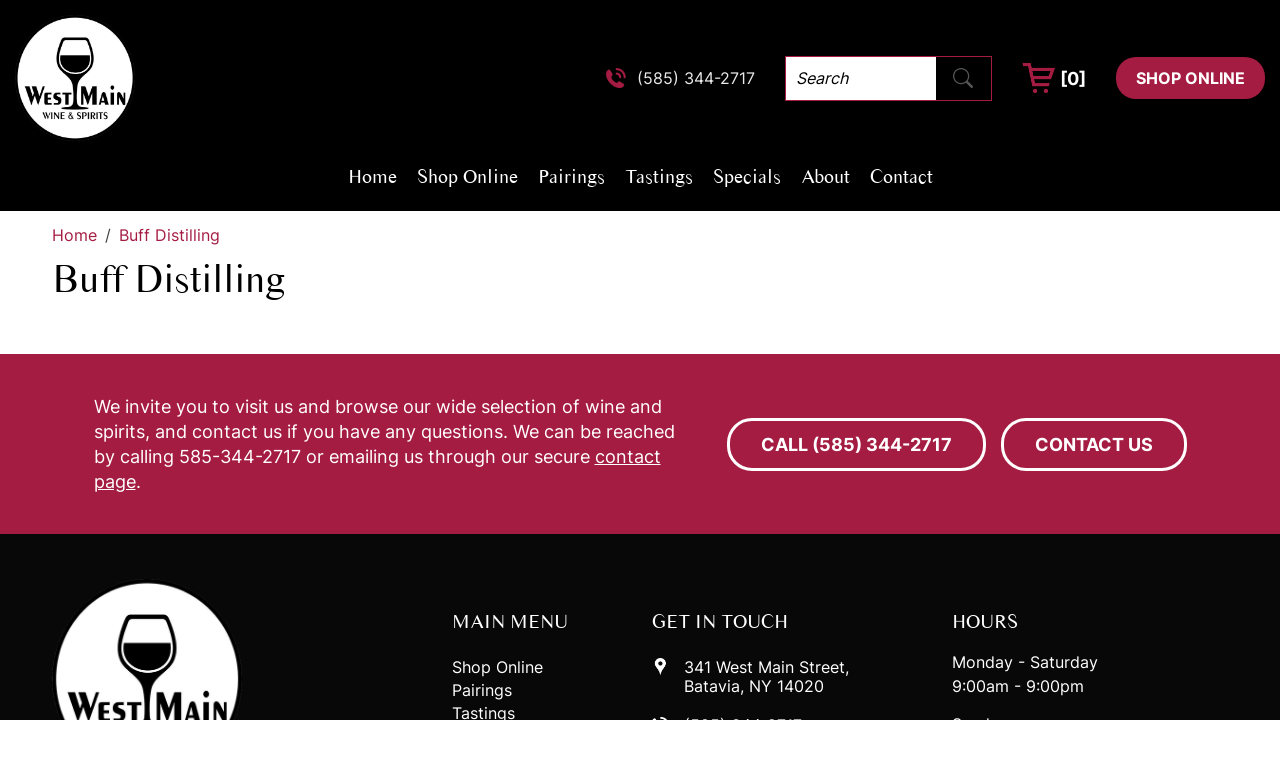

--- FILE ---
content_type: text/html; charset=UTF-8
request_url: https://wmwinespirits.com/brands/buff-distilling
body_size: 27776
content:
<!DOCTYPE html>
<html lang="en">
<head>
    <meta charset="utf-8">
    <meta http-equiv="X-UA-Compatible" content="IE=edge">
    <meta name="viewport" content="width=device-width, initial-scale=1">
    <link rel="dns-prefetch" href="https://media.cmsmax.com" />
<link rel="preconnect" href="https://media.cmsmax.com" />








    <link rel="dns-prefetch" href="https://cdn.userway.org" />


    
            <title>Buff Distilling</title><meta name="title" content="Buff Distilling" /><meta property="og:title" content="Buff Distilling" /><meta name="twitter:title" content="Buff Distilling" />
    
            <meta name="robots" content="index, follow" />
    
            <meta name="type" content="website" /><meta property="og:type" content="website" />
    
    
    
    <meta name="url" content="https://wmwinespirits.com/brands/buff-distilling" /><meta property="og:url" content="https://wmwinespirits.com/brands/buff-distilling" />
    <meta name="article:published_time" content="2023-08-28T09:18:33+00:00" />

        
    
    <meta name="csrf-token" content="EUnEWfYYnGWLRfYyW9pBWF2tXoLonMEYwQ80LWm7">

    <link rel="canonical" href="https://wmwinespirits.com/brands/buff-distilling">
    
    <link rel="shortcut icon" href="https://media.liquormax.com/1bfvru9wavernkjz0jkti/favicon.ico" type="image/x-icon"/>

                <link href="/css/app.css?id=b16c25c72ddc95ad673a" rel="stylesheet">
        <style>
        .home-page-content{}.home-page-content .splash{position:relative}.home-page-content .splash__carousel-indicators-wrapper{display:none}@media (min-width:768px){.home-page-content .splash__carousel-indicators-wrapper{display:block;width:100%;position:absolute;top:auto;right:auto;left:0;bottom:50px}}@media (min-width:768px){.home-page-content .splash__carousel-indicators-group{display:flex;flex-direction:row;justify-content:flex-end;align-items:center;flex-wrap:nowrap;width:100%;position:relative;top:auto;right:auto;bottom:auto;left:auto;margin:0;padding:0 50px 0 0}}.home-page-content .splash__carousel-indicators-group>li{width:12px;height:12px;border-radius:50%;border:0;background-color:#612e42;margin:0;transition:background-color 0.3s}.home-page-content .splash__carousel-indicators-group>li.active{width:12px;height:12px;border:3px solid #fff;background-color:#a51c42}.home-page-content .splash__carousel-indicators-group>li+li,.home-page-content .splash__carousel-indicators-group>li.active+li{margin-left:7px}@media (min-width:768px){.home-page-content .splash__carousel-img{position:relative;min-height:550px}}@media (min-width:1200px){.home-page-content .splash__carousel-img{min-height:750px;height:45vw}}.home-page-content .splash__carousel-img>img{display:block;width:100%}@media (min-width:768px){.home-page-content .splash__carousel-img>img{height:100%;position:absolute;top:0;left:0;object-fit:cover;object-position:top;backface-visibility:hidden}}.home-page-content .splash__carousel-caption{position:relative;top:auto;right:auto;bottom:auto;left:auto;background:#151515;padding:45px 0 50px}@media (min-width:768px){.home-page-content .splash__carousel-caption{width:100%;position:absolute;top:50%;left:0;transform:translateY(-50%);background:transparent;padding:0}}.home-page-content .splash__carousel-content{text-shadow:none;text-align:center}@media (min-width:768px){.home-page-content .splash__carousel-content{width:70%;margin:0 auto}}@media (min-width:992px){.home-page-content .splash__carousel-content{width:60%}}@media (min-width:992px){.home-page-content .splash__carousel-left{margin:0}}.home-page-content .splash__carousel-title{margin:0 0 30px;font-size:40px;font-weight:300;line-height:0.9;color:#fff}@media (min-width:768px){.home-page-content .splash__carousel-title{font-size:50px}}@media (min-width:992px){.home-page-content .splash__carousel-title{font-size:60px}}.home-page-content .splash__carousel-title span{display:block;margin-bottom:15px;font-family:"Inter", sans-serif;font-size:18px;font-weight:400}.home-page-content .splash__carousel-text{font-size:18px;margin:15px 0 30px}.home-page-content .splash__contact{display:flex;flex-direction:row;justify-content:center;align-items:center;flex-wrap:wrap;margin:-15px;line-height:1.2}.home-page-content .splash__contact>a{margin:15px}@media (min-width:768px){.home-page-content .splash__contact>a:nth-child(odd){display:none}}.home-page-content .splash__contact>a:nth-child(even){display:none}@media (min-width:768px){.home-page-content .splash__contact>a:nth-child(even){display:inline-block}}.home-page-content .splash__contact>div{margin:15px;text-transform:uppercase;color:#fff;font-weight:700}@media (min-width:768px){.home-page-content .splash__contact>div{font-size:16px}}.home-page-content .splash__contact>div>a{margin-left:5px;color:#fff}.home-page-content .splash__carousel-control.carousel-control-prev,.home-page-content .splash__carousel-control.carousel-control-next{display:none;background:transparent}@media (min-width:768px){.home-page-content .splash__carousel-control.carousel-control-prev,.home-page-content .splash__carousel-control.carousel-control-next{width:10%;display:block;opacity:1}}.home-page-content .splash__carousel-arrow-image-left,.home-page-content .splash__carousel-arrow-image-right{display:inline-block;width:15px;height:22px;position:absolute;top:50%}.home-page-content .splash__carousel-arrow-image-left{left:50%;transform:translate(-50%, -50%)}.home-page-content .splash__carousel-arrow-image-right{right:50%;transform:translate(50%, -50%)}.home-page-content .splash__carousel-arrow-image-left--hover,.home-page-content .splash__carousel-arrow-image-right--hover{opacity:0;transition:opacity 0.3s}.home-page-content .splash__carousel-arrow-image-left--hover:hover,.home-page-content .splash__carousel-arrow-image-right--hover:hover{opacity:1}.home-page-content .splash__carousel-arrow-image-left{background-image:url("https://media.cmsmax.com/b47hylkbdbfpebydat2dx/arrow-left.png");background-position:center center;background-size:contain}.home-page-content .splash__carousel-arrow-image-left--hover{background-image:url("https://media.cmsmax.com/b47hylkbdbfpebydat2dx/arrow-left.png");background-position:center center;background-size:contain}.home-page-content .splash__carousel-arrow-image-right{background-image:url("https://media.cmsmax.com/b47hylkbdbfpebydat2dx/arrow-right.png");background-position:center center;background-size:contain}.home-page-content .splash__carousel-arrow-image-right--hover{background-image:url("https://media.cmsmax.com/b47hylkbdbfpebydat2dx/arrow-right.png");background-position:center center;background-size:contain}.home-page-content .services{overflow:hidden}.home-page-content .services__items-group{position:relative;border:5px solid #fff}@media (min-width:768px){.home-page-content .services__items-group{display:flex;flex-direction:row;justify-content:flex-start;align-items:stretch;flex-wrap:wrap}}.home-page-content .services__item{position:relative;border:5px solid #fff;overflow:hidden}@media (min-width:768px){.home-page-content .services__item{width:50%}}.home-page-content .services__item--wines::before{content:"";position:absolute;top:0;right:0;bottom:0;left:0;background:url("https://media.cmsmax.com/b47hylkbdbfpebydat2dx/wide-selection-of-wines.jpg") no-repeat top center;background-size:cover;z-index:5;transform:scale(1.05);transition:transform 0.3s ease-in-out}@media (min-width:1200px){.home-page-content .services__item--spirits .services__item-text-content{padding:175px 170px 180px 30px}}@media only screen and (min-width:1600px){.home-page-content .services__item--spirits .services__item-text-content{padding:175px 20vw 180px 1vw}}.home-page-content .services__item--spirits::before{content:"";position:absolute;top:0;right:0;bottom:0;left:0;background:url("https://media.cmsmax.com/b47hylkbdbfpebydat2dx/quality-spirits.jpg") no-repeat top center;background-size:cover;z-index:5;transform:scale(1.05);transition:transform 0.3s ease-in-out}@media (min-width:1200px){.home-page-content .services__item--pairings .services__item-text-content{padding:175px 30px 180px 170px}}@media only screen and (min-width:1600px){.home-page-content .services__item--pairings .services__item-text-content{padding:175px 1vw 180px 20vw}}.home-page-content .services__item--pairings::before{content:"";position:absolute;top:0;right:0;bottom:0;left:0;background:url("https://media.cmsmax.com/b47hylkbdbfpebydat2dx/delectable-pairings.jpg") no-repeat top center;background-size:cover;z-index:5;transform:scale(1.05);transition:transform 0.3s ease-in-out}.home-page-content .services__item--discounts::before{content:"";position:absolute;top:0;right:0;bottom:0;left:0;background:url("https://media.cmsmax.com/b47hylkbdbfpebydat2dx/discounts.jpg") no-repeat top center;background-size:cover;z-index:5;transform:scale(1.05);transition:transform 0.3s ease-in-out}.home-page-content .services__item-text-content{position:relative;height:100%;display:flex;flex-direction:column;justify-content:center;align-items:stretch;flex-wrap:nowrap;padding:140px 15px 145px;text-align:center;color:#fff;z-index:15}@media (min-width:768px){.home-page-content .services__item-text-content{padding:115px 30px 120px}}@media (min-width:992px){.home-page-content .services__item-text-content{padding:115px 60px 120px}}@media (min-width:1200px){.home-page-content .services__item-text-content{padding:175px 100px 180px}}@media only screen and (min-width:1600px){.home-page-content .services__item-text-content{padding:175px 8vw 180px}}.home-page-content .services__item-text-content h2{width:100%;margin-top:0;margin-bottom:25px;font-family:"Quentin";font-size:40px;line-height:0.9}@media (min-width:768px){.home-page-content .services__item-text-content h2{font-size:50px}}@media (min-width:992px){.home-page-content .services__item-text-content h2{font-size:60px}}@media (min-width:1200px){.home-page-content .services__item-text-content h2{font-size:72px}}.home-page-content .services__item-text-content h2 a{color:#fff}.home-page-content .services__item-text-content h3{width:100%;margin-top:0;margin-bottom:25px;font-size:40px;line-height:0.9}@media (min-width:768px){.home-page-content .services__item-text-content h3{font-size:50px}}@media (min-width:992px){.home-page-content .services__item-text-content h3{font-size:60px}}.home-page-content .services__item-text-content h3 a{color:#fff}.home-page-content .services__item:hover::before,.home-page-content .services__item:focus::before{transform:scale(1)}@media (min-width:768px){.home-page-content .services__btn-wrapper>a:nth-child(odd){display:none}}.home-page-content .services__btn-wrapper>a:nth-child(even){display:none}@media (min-width:768px){.home-page-content .services__btn-wrapper>a:nth-child(even){display:inline-block}}.home-page-content .tastings{padding:0 0 40px;position:relative;overflow:hidden}@media (min-width:768px){.home-page-content .tastings{padding:85px 0 90px}}@media (min-width:992px){.home-page-content .tastings{padding:115px 0 120px}}@media (min-width:768px){.home-page-content .tastings__item{position:relative}}@media (min-width:768px){.home-page-content .tastings__item::before{content:"";position:absolute;top:0;right:0;bottom:0;left:50%;background:url("https://media.cmsmax.com/b47hylkbdbfpebydat2dx/in-store-tastings.jpg") no-repeat center left;background-size:cover;z-index:5}}@media only screen and (min-width:1600px){.home-page-content .tastings__item::before{background-size:auto}}.home-page-content .tastings__item-text-content{padding:40px 10px}@media (min-width:992px){.home-page-content .tastings__item-text-content{padding:40px}}@media (min-width:1200px){.home-page-content .tastings__item-text-content{padding:80px}}@media only screen and (min-width:1600px){.home-page-content .tastings__item-text-content{padding:100px}}.home-page-content .tastings__item-text-content h2{margin-top:0;margin-bottom:40px;font-size:62px;line-height:0.8}@media (min-width:768px){.home-page-content .tastings__item-text-content h2{font-size:72px}}.home-page-content .tastings__item-text-content h2 span{display:block;font-family:"Quentin";color:#a51c42}.home-page-content .tastings__item-text-content p{margin-bottom:40px;font-size:24px;line-height:1.2}@media (min-width:768px){.home-page-content .tastings__btn-wrapper>a:nth-child(odd){display:none}}.home-page-content .tastings__btn-wrapper>a:nth-child(even){display:none}@media (min-width:768px){.home-page-content .tastings__btn-wrapper>a:nth-child(even){display:inline-block}}.home-page-content .featured_products{padding:20px 0}.home-page-content .featured_products h2{font-size:50px}@media (min-width:768px){.home-page-content .featured_products h2{font-size:60px}}.home-page-content .batavia{background-image:url("https://media.cmsmax.com/b47hylkbdbfpebydat2dx/servicing-the-heart-of-batavia.jpg");background-size:cover;background-position:center;padding:75px 0 80px}@media (min-width:992px){.home-page-content .batavia{padding:195px 0 200px}}.home-page-content .batavia__content h2{font-size:40px;line-height:0.9;text-align:center;color:#fff;margin:0 0 25px}@media (min-width:768px){.home-page-content .batavia__content h2{font-size:52px}}@media (min-width:992px){.home-page-content .batavia__content h2{font-size:62px}}@media (min-width:1200px){.home-page-content .batavia__content h2{font-size:72px}}.home-page-content .batavia__content p{font-size:18px;line-height:1.2;text-align:center;color:#fff;margin:0}.contact-page .contact-content-wrapper{background:rgba(245, 245, 243, 0.5);margin-bottom:25px}.contact-page .contact-content-wrapper .map{height:400px}.contact-page .contact-content-wrapper .map .map-wrapper{height:100%}.contact-page .contact-content-wrapper .map iframe{width:100%;height:100%;border:0}.contact-page .contact-content-wrapper .form{text-align:center;padding:30px 30px 30px 15px}@media (min-width:768px){.contact-page .contact-content-wrapper .form{padding:0px 30px 0px 15px}}.contact-page .contact-content-wrapper .form h2{font-size:26px;margin-top:0;margin-bottom:15px}.contact-page .contact-content-wrapper .form form label{display:none}.contact-page .contact-content-wrapper .form form textarea,.contact-page .contact-content-wrapper .form form textarea::placeholder,.contact-page .contact-content-wrapper .form form input,.contact-page .contact-content-wrapper .form form input::placeholder{font-style:italic;color:#000;font-size:14px}.contact-page .contact-content-wrapper .form form .form-control{border-radius:0px;border:1px solid #000;height:48px}.contact-page .contact-content-wrapper .form form .btn{padding:12px 20px}.pairings-page .table td{text-align:center}.pairings-page .table h2{margin-bottom:0}.header{background-color:#000}@media (min-width:992px){.header{padding:15px}}@media only screen and (min-width:1600px){.header{padding:15px 0 15px 30px}}.header__top{display:none}@media (min-width:992px){.header__top{display:flex;flex-direction:row;justify-content:space-between;align-items:center;flex-wrap:nowrap}}@media only screen and (min-width:1600px){.header__top{display:none}}.header__logo>a{display:inline-block}@media (min-width:992px){.header__logo>a>img{width:120px}}.header__logo--visible-xl{display:none}@media only screen and (min-width:1600px){.header__logo--visible-xl{display:block}}@media only screen and (min-width:1600px){.header__main{display:flex;flex-direction:row;justify-content:space-between;align-items:center;flex-wrap:nowrap}}@media (min-width:992px){.header__cta{display:flex;flex-direction:row;justify-content:center;align-items:center;flex-wrap:nowrap}}@media only screen and (min-width:1600px){.header__cta>a{border-top-right-radius:0;border-bottom-right-radius:0}}.header__cta--visible-xl{display:none}@media only screen and (min-width:1600px){.header__cta--visible-xl{display:flex;flex-direction:row;justify-content:center;align-items:center;flex-wrap:nowrap}}@media (min-width:992px){.header__contact-phone{display:flex;flex-direction:row;justify-content:center;align-items:center;flex-wrap:nowrap;font-size:16px;color:#eaeaea}}.header__contact-phone>img{height:20px;margin-right:10px}.header__contact-phone>a{color:#eaeaea}.header__shopping-cart{display:flex;flex-direction:row;justify-content:center;align-items:center;flex-wrap:nowrap;margin:0 15px;font-size:18px;font-weight:700;color:#fff}@media (min-width:992px){.header__shopping-cart{margin:0 30px}}@media only screen and (min-width:1600px){.header__shopping-cart{font-size:20px}}.header__shopping-cart>img{height:30px;margin-right:5px}.header__shopping-cart>span{display:inline-block}@media (min-width:992px){.header form.portable-search-form{display:block;height:auto;border-radius:0;border:1px solid #a51c42;margin:0 0 0 15px;padding:0}}@media (min-width:992px){.header form.portable-search-form{margin:0 0 0 30px}}.header form.portable-search-form>.input-group{flex-wrap:nowrap}@media (min-width:992px){.header form.portable-search-form>.input-group>input{width:150px;border-radius:0;margin:0;padding:12px 10px;color:#000}}.header form.portable-search-form>.input-group>input::placeholder{font-style:italic;color:#000}.header form.portable-search-form>.input-group>input:-ms-input-placeholder{font-style:italic;color:#000}.header form.portable-search-form>.input-group>input::-ms-input-placeholder{font-style:italic;color:#000}.header form.portable-search-form>.input-group>span.input-group-addon{display:flex;flex-direction:column;justify-content:center;padding:0 10px}.header form.portable-search-form>.input-group>span.input-group-addon>i.bi.bi-search{padding:0;font-size:25px;color:#a51c42}.main-navigation{}@media (min-width:992px){.main-navigation{margin:15px 0 0}}@media (min-width:1600px){.main-navigation{margin:0}}.main-navigation .navbar-header{padding:12px}@media (min-width:992px){.main-navigation .navbar-header{padding:0}}.main-navigation .navbar-collapse{background-color:#a51c42}@media (min-width:992px){.main-navigation .navbar-collapse{background-color:transparent;margin:0;justify-content:center}}@media (min-width:992px){.main-navigation .navbar-nav{margin:0}}@media (min-width:992px){.main-navigation .navbar-nav>li{margin:0}}.main-navigation .navbar-nav>li.nav-separator{display:none}@media (min-width:992px){.main-navigation .navbar-nav>li.nav-separator{display:block;margin:0 5px}}@media (min-width:992px){.main-navigation .navbar-nav>li.nav-separator{margin:0 7.5px}}@media (min-width:1200px){.main-navigation .navbar-nav>li.nav-separator{margin:0 10px}}.main-navigation .navbar-nav>li.nav-separator:last-child{display:none !important}.main-navigation .navbar-nav>li>a,.main-navigation .navbar-nav>li.active>a{padding:12px 14px;font-family:"Times Sans Serif";font-size:18px;font-weight:400;color:#fff !important;transition:none}.main-navigation .navbar-nav>li>a:hover,.main-navigation .navbar-nav>li>a:focus,.main-navigation .navbar-nav>li.active>a:hover,.main-navigation .navbar-nav>li.active>a:focus{background-color:#fff;text-decoration:none;color:#a51c42 !important}@media (min-width:992px){.main-navigation .navbar-nav>li>a,.main-navigation .navbar-nav>li.active>a{padding:0 !important;font-size:20px;transform:translate3d(0, 0, 0);transition:box-shadow 0.3s}.main-navigation .navbar-nav>li>a:hover,.main-navigation .navbar-nav>li>a:focus,.main-navigation .navbar-nav>li.active>a:hover,.main-navigation .navbar-nav>li.active>a:focus{box-shadow:0 3px 0 0 #a51c42;background:transparent;color:#fff !important}}.main-navigation .nav-menu-title{max-width:200px}.main-navigation .navbar-toggler{border:0;border-radius:0;background-color:#a51c42;padding:5px 7px}.main-navigation .navbar-toggler:hover,.main-navigation .navbar-toggler:focus{background-color:#a51c42}.main-navigation .navbar-toggler>.navbar-toggler-icon{width:auto;height:auto;background-image:none}.main-navigation .navbar-toggler>.navbar-toggler-icon>i{font-size:30px;color:#000}.main-navigation .navbar-toggler:focus>.navbar-toggler-icon>i,.main-navigation .navbar-toggler:hover>.navbar-toggler-icon>i{color:#000}.main-navigation__mobile-logo{display:flex;flex-direction:row;justify-content:flex-start;align-items:center;flex-wrap:nowrap}.main-navigation__mobile-cta{display:flex;flex-direction:row;justify-content:flex-end;align-items:center;flex-wrap:nowrap}.main-navigation__mobile-logo,.main-navigation__mobile-cta{margin:-6px !important}@media (min-width:992px){.main-navigation__mobile-logo,.main-navigation__mobile-cta{display:none}}.main-navigation__mobile-logo>button,.main-navigation__mobile-logo>div.nav-menu-title{margin:6px !important}.main-navigation__mobile-cta>button,.main-navigation__mobile-cta>a{border:0;background:transparent;margin:6px;padding:0}.main-navigation__mobile-cta>button>img,.main-navigation__mobile-cta>a>img{max-height:20px}@media only screen and (min-width:375px){.main-navigation__mobile-cta>button>img,.main-navigation__mobile-cta>a>img{max-height:30px}}.main-navigation__search-form{display:none;justify-content:flex-start;align-items:center;position:absolute;top:0;right:0;bottom:0;left:0;background-color:#a51c42;z-index:100}.main-navigation__search-form-close-icon{border-radius:0;border:none;background:transparent;margin:12px;padding:0}.main-navigation__search-form-close-icon>i.bi.bi-x-circle{font-size:30px;color:#fff}.main-navigation__search-form form.portable-search-form{display:block;height:auto;flex-grow:1;border-radius:0;border:1px solid #fff;margin:12px;padding:0}.main-navigation__search-form form.portable-search-form>.input-group{flex-wrap:nowrap}.main-navigation__search-form form.portable-search-form>.input-group>input{width:0;border-radius:0;margin:0;padding:12px 10px;color:#000}.main-navigation__search-form form.portable-search-form>.input-group>input::placeholder{font-style:italic;color:#000}.main-navigation__search-form form.portable-search-form>.input-group>input:-ms-input-placeholder{font-style:italic;color:#000}.main-navigation__search-form form.portable-search-form>.input-group>input::-ms-input-placeholder{font-style:italic;color:#000}.main-navigation__search-form form.portable-search-form>.input-group>span.input-group-addon{display:flex;flex-direction:column;justify-content:center;padding:5px 10px}.main-navigation__search-form form.portable-search-form>.input-group>span.input-group-addon>i.bi.bi-search{padding:0;font-size:25px;color:#fff}.main-navigation__search-form.active{display:flex}@media (max-width:991.98px){.navbar-light .navbar-nav .mobile-dropdown-toggle{font-size:18px;font-weight:400;color:#fff}.navbar-light .navbar-nav .dropdown-menu{border:0;background-color:transparent;padding:0 0 0 15px !important}.navbar-light .navbar-nav .dropdown-menu .nav-link{padding:12px 12px}.navbar-light .navbar-nav .dropdown-menu .nav-link:hover,.navbar-light .navbar-nav .dropdown-menu .nav-link:focus{text-decoration:none}.navbar-light .navbar-nav .dropdown-menu .nav-link::after{content:normal;display:none}.navbar-light .navbar-nav>li.show>a,.navbar-light .navbar-nav>li.show>a:focus,.navbar-light .navbar-nav>li.show>a:hover,.navbar-light .navbar-nav>li.show ul.dropdown-menu>li>a,.navbar-light .navbar-nav>li.show ul.dropdown-menu>li>a:hover,.navbar-light .navbar-nav>li.show ul.dropdown-menu>li>a:focus,.navbar-light .navbar-nav>li.show ul.dropdown-menu>li.show>a,.navbar-light .navbar-nav>li.show ul.dropdown-menu>li.show>a:focus,.navbar-light .navbar-nav>li.show ul.dropdown-menu>li.show>a:hover{font-family:"Times Sans Serif";font-size:18px;font-weight:400 !important;color:#fff !important}.navbar-light .navbar-nav>li.show>a:focus,.navbar-light .navbar-nav>li.show>a:hover{background-color:#fff !important;font-family:"Times Sans Serif";font-size:18px;font-weight:400 !important;color:#a51c42 !important}}.cta{background-color:#a51c42;border-top:2px solid #fff;padding:40px 0;text-align:center;overflow:hidden;color:#fff}@media (min-width:1200px){.cta{text-align:left}}.cta__group{display:flex;flex-direction:row;justify-content:center;align-items:center;flex-wrap:wrap;margin:-15px}@media (min-width:1200px){.cta__group{flex-wrap:nowrap}}.cta__group p{margin:15px;font-size:18px;line-height:1.4;color:#fff}@media (min-width:1200px){.cta__group p{width:50%}}.cta__group p a{color:#fff}.cta__btn-wrapper{display:flex;flex-direction:row;justify-content:center;align-items:center;flex-wrap:wrap;margin:7.5px}.cta__btn-wrapper>a{margin:7.5px}@media (min-width:768px){.cta__btn-wrapper>a:nth-child(odd){display:none}}.cta__btn-wrapper>a:nth-child(even){display:none}@media (min-width:768px){.cta__btn-wrapper>a:nth-child(even){display:inline-block}}.footer{padding:0 0 55px;background-color:#080808;color:#fff}@media (min-width:768px){.footer>.container>.row{display:flex;flex-direction:row;justify-content:flex-start;align-items:stretch;flex-wrap:wrap}}.footer>.container>.row::before,.footer>.container>.row::after{content:normal;display:none}.footer>.container>.row>div{float:none}.footer__logo>a{display:inline-block;padding:45px 0 0}.footer__logo>a>img{width:190px}.footer__title{width:100%;margin-top:75px;margin-bottom:25px;font-size:20px;color:#fff}.footer .nav-stacked>li+li{margin-top:4px}.footer .nav-stacked>li.menu-item-separator{margin-top:0}.footer .nav-stacked li>a{padding:0;font-weight:400;color:#fff}.footer .nav-stacked li>a:hover,.footer .nav-stacked li>a:focus{background-color:transparent;text-decoration:underline;color:#fff}.footer .nav .active>a{font-weight:400}.footer__contact-address{display:flex;flex-direction:row;justify-content:flex-start;align-items:flex-start;flex-wrap:nowrap;margin-bottom:20px;color:#fff}.footer__contact-address>img{height:17px;margin-right:10px}.footer__contact-address>a{margin-left:5px;color:#fff}.footer__contact-phone{display:flex;flex-direction:row;justify-content:flex-start;align-items:center;flex-wrap:nowrap;margin-bottom:20px;color:#fff}.footer__contact-phone>img{height:17px;margin-right:10px}.footer__contact-phone>a{margin-left:5px;color:#fff}.footer__facebook{display:block}.footer__facebook>img{height:34px;margin-right:10px}.footer__business-hourse ul{list-style:none;padding:0;margin:-5px}.footer__business-hourse ul li{margin:5px}#footer-contact{display:block !important}@media (min-width:768px){#footer-contact{display:none !important}}#footer-contact a.btn{padding:8px 0}@media (max-width:767.98px){body{padding-bottom:50px !important}}.sub-footer{background-color:#080808;padding:25px 0;text-align:center}.sub-footer__copyright{margin-bottom:0;font-size:14px;color:#fff}.sub-footer__copyright a{color:#fff}
    </style>

    
    <script>
  window.Laravel = {"csrfToken":"EUnEWfYYnGWLRfYyW9pBWF2tXoLonMEYwQ80LWm7"}
  window.oldInput = [];
  window.cmsSiteName = 'West Main Wine & Spirits';
  window.validationErrors = {};
</script>

    <!-- HTML5 Shim and Respond.js IE8 support of HTML5 elements and media queries -->
    <!-- WARNING: Respond.js doesn't work if you view the page via file:// -->
    <!--[if lt IE 9]>
    <script src="https://oss.maxcdn.com/libs/html5shiv/3.7.0/html5shiv.js"></script>
    <script src="https://oss.maxcdn.com/libs/respond.js/1.4.2/respond.min.js"></script>
    <![endif]-->

        <!-- Google tag (gtag.js) -->
<script async src="https://www.googletagmanager.com/gtag/js?id=G-YM370TVBXL"></script>
<script>
  window.dataLayer = window.dataLayer || [];
  function gtag(){dataLayer.push(arguments);}
  gtag('js', new Date());

  gtag('config', 'G-YM370TVBXL');
</script>
                            
    </head>

<body class=" ">
    <script type="text/javascript">
    var Ziggy = {
        namedRoutes: {"debugbar.openhandler":{"uri":"_debugbar\/open","methods":["GET","HEAD"],"domain":null},"debugbar.clockwork":{"uri":"_debugbar\/clockwork\/{id}","methods":["GET","HEAD"],"domain":null},"debugbar.assets.css":{"uri":"_debugbar\/assets\/stylesheets","methods":["GET","HEAD"],"domain":null},"debugbar.assets.js":{"uri":"_debugbar\/assets\/javascript","methods":["GET","HEAD"],"domain":null},"debugbar.cache.delete":{"uri":"_debugbar\/cache\/{key}\/{tags?}","methods":["DELETE"],"domain":null},"debugbar.queries.explain":{"uri":"_debugbar\/queries\/explain","methods":["POST"],"domain":null},"mailTracker_t":{"uri":"email\/t\/{hash}","methods":["GET","HEAD"],"domain":null},"mailTracker_l":{"uri":"email\/l\/{url}\/{hash}","methods":["GET","HEAD"],"domain":null},"mailTracker_n":{"uri":"email\/n","methods":["GET","HEAD"],"domain":null},"mailTracker_SNS":{"uri":"email\/sns","methods":["POST"],"domain":null},"mailTracker_Index":{"uri":"email-manager","methods":["GET","HEAD"],"domain":null},"mailTracker_Search":{"uri":"email-manager\/search","methods":["POST"],"domain":null},"mailTracker_ClearSearch":{"uri":"email-manager\/clear-search","methods":["GET","HEAD"],"domain":null},"mailTracker_ShowEmail":{"uri":"email-manager\/show-email\/{id}","methods":["GET","HEAD"],"domain":null},"mailTracker_UrlDetail":{"uri":"email-manager\/url-detail\/{id}","methods":["GET","HEAD"],"domain":null},"mailTracker_SmtpDetail":{"uri":"email-manager\/smtp-detail\/{id}","methods":["GET","HEAD"],"domain":null},"horizon.stats.index":{"uri":"horizon\/api\/stats","methods":["GET","HEAD"],"domain":null},"horizon.workload.index":{"uri":"horizon\/api\/workload","methods":["GET","HEAD"],"domain":null},"horizon.masters.index":{"uri":"horizon\/api\/masters","methods":["GET","HEAD"],"domain":null},"horizon.monitoring.index":{"uri":"horizon\/api\/monitoring","methods":["GET","HEAD"],"domain":null},"horizon.monitoring.store":{"uri":"horizon\/api\/monitoring","methods":["POST"],"domain":null},"horizon.monitoring-tag.paginate":{"uri":"horizon\/api\/monitoring\/{tag}","methods":["GET","HEAD"],"domain":null},"horizon.monitoring-tag.destroy":{"uri":"horizon\/api\/monitoring\/{tag}","methods":["DELETE"],"domain":null},"horizon.jobs-metrics.index":{"uri":"horizon\/api\/metrics\/jobs","methods":["GET","HEAD"],"domain":null},"horizon.jobs-metrics.show":{"uri":"horizon\/api\/metrics\/jobs\/{id}","methods":["GET","HEAD"],"domain":null},"horizon.queues-metrics.index":{"uri":"horizon\/api\/metrics\/queues","methods":["GET","HEAD"],"domain":null},"horizon.queues-metrics.show":{"uri":"horizon\/api\/metrics\/queues\/{id}","methods":["GET","HEAD"],"domain":null},"horizon.jobs-batches.index":{"uri":"horizon\/api\/batches","methods":["GET","HEAD"],"domain":null},"horizon.jobs-batches.show":{"uri":"horizon\/api\/batches\/{id}","methods":["GET","HEAD"],"domain":null},"horizon.jobs-batches.retry":{"uri":"horizon\/api\/batches\/retry\/{id}","methods":["POST"],"domain":null},"horizon.pending-jobs.index":{"uri":"horizon\/api\/jobs\/pending","methods":["GET","HEAD"],"domain":null},"horizon.completed-jobs.index":{"uri":"horizon\/api\/jobs\/completed","methods":["GET","HEAD"],"domain":null},"horizon.silenced-jobs.index":{"uri":"horizon\/api\/jobs\/silenced","methods":["GET","HEAD"],"domain":null},"horizon.failed-jobs.index":{"uri":"horizon\/api\/jobs\/failed","methods":["GET","HEAD"],"domain":null},"horizon.failed-jobs.show":{"uri":"horizon\/api\/jobs\/failed\/{id}","methods":["GET","HEAD"],"domain":null},"horizon.retry-jobs.show":{"uri":"horizon\/api\/jobs\/retry\/{id}","methods":["POST"],"domain":null},"horizon.jobs.show":{"uri":"horizon\/api\/jobs\/{id}","methods":["GET","HEAD"],"domain":null},"horizon.index":{"uri":"horizon\/{view?}","methods":["GET","HEAD"],"domain":null},"livewire.message":{"uri":"livewire\/message\/{name}","methods":["POST"],"domain":null},"livewire.message-localized":{"uri":"{locale}\/livewire\/message\/{name}","methods":["POST"],"domain":null},"livewire.upload-file":{"uri":"livewire\/upload-file","methods":["POST"],"domain":null},"livewire.preview-file":{"uri":"livewire\/preview-file\/{filename}","methods":["GET","HEAD"],"domain":null},"ignition.healthCheck":{"uri":"_ignition\/health-check","methods":["GET","HEAD"],"domain":null},"ignition.executeSolution":{"uri":"_ignition\/execute-solution","methods":["POST"],"domain":null},"ignition.updateConfig":{"uri":"_ignition\/update-config","methods":["POST"],"domain":null},"card-pointe.surcharge":{"uri":"api\/card-pointe\/surcharge","methods":["POST"],"domain":null},"card-pointe.surcharge-from-token":{"uri":"api\/card-pointe\/surcharge-from-token","methods":["POST"],"domain":null},"api.v1.products.count.index":{"uri":"api\/v1\/products\/count","methods":["GET","HEAD"],"domain":null},"api.v1.orders.count.index":{"uri":"api\/v1\/orders\/count","methods":["GET","HEAD"],"domain":null},"api.v1.":{"uri":"api\/v1\/fulfillment-methods","methods":["GET","HEAD"],"domain":null},"api.v1.products.images.store":{"uri":"api\/v1\/products\/{product}\/images","methods":["POST"],"domain":null},"api.v1.products.images.destroy":{"uri":"api\/v1\/products\/{product}\/images\/{image}","methods":["DELETE"],"domain":null},"api.v1.products.attributes.store":{"uri":"api\/v1\/products\/{product}\/attributes","methods":["POST"],"domain":null},"api.v1.products.attributes.update":{"uri":"api\/v1\/products\/{product}\/attributes\/{attribute}","methods":["PUT","PATCH"],"domain":null},"api.v1.products.attributes.destroy":{"uri":"api\/v1\/products\/{product}\/attributes\/{attribute}","methods":["DELETE"],"domain":null},"api.v1.products.variants.index":{"uri":"api\/v1\/products\/{product}\/variants","methods":["GET","HEAD"],"domain":null},"api.v1.products.variants.store":{"uri":"api\/v1\/products\/{product}\/variants","methods":["POST"],"domain":null},"api.v1.products.variants.show":{"uri":"api\/v1\/products\/{product}\/variants\/{variant}","methods":["GET","HEAD"],"domain":null},"api.v1.products.variants.update":{"uri":"api\/v1\/products\/{product}\/variants\/{variant}","methods":["PUT","PATCH"],"domain":null},"api.v1.products.variants.destroy":{"uri":"api\/v1\/products\/{product}\/variants\/{variant}","methods":["DELETE"],"domain":null},"api.v1.orders.tracking_number.store":{"uri":"api\/v1\/orders\/{order}\/tracking_number","methods":["POST"],"domain":null},"api.v1.products.index":{"uri":"api\/v1\/products","methods":["GET","HEAD"],"domain":null},"api.v1.products.create":{"uri":"api\/v1\/products\/create","methods":["GET","HEAD"],"domain":null},"api.v1.products.store":{"uri":"api\/v1\/products","methods":["POST"],"domain":null},"api.v1.products.show":{"uri":"api\/v1\/products\/{product}","methods":["GET","HEAD"],"domain":null},"api.v1.products.edit":{"uri":"api\/v1\/products\/{product}\/edit","methods":["GET","HEAD"],"domain":null},"api.v1.products.update":{"uri":"api\/v1\/products\/{product}","methods":["PUT","PATCH"],"domain":null},"api.v1.products.destroy":{"uri":"api\/v1\/products\/{product}","methods":["DELETE"],"domain":null},"api.v1.images.create":{"uri":"api\/v1\/images\/create","methods":["GET","HEAD"],"domain":null},"api.v1.images.store":{"uri":"api\/v1\/images","methods":["POST"],"domain":null},"api.v1.images.edit":{"uri":"api\/v1\/images\/{image}\/edit","methods":["GET","HEAD"],"domain":null},"api.v1.images.update":{"uri":"api\/v1\/images\/{image}","methods":["PUT","PATCH"],"domain":null},"api.v1.images.destroy":{"uri":"api\/v1\/images\/{image}","methods":["DELETE"],"domain":null},"api.v1.orders.index":{"uri":"api\/v1\/orders","methods":["GET","HEAD"],"domain":null},"api.v1.orders.create":{"uri":"api\/v1\/orders\/create","methods":["GET","HEAD"],"domain":null},"api.v1.orders.store":{"uri":"api\/v1\/orders","methods":["POST"],"domain":null},"api.v1.orders.show":{"uri":"api\/v1\/orders\/{order}","methods":["GET","HEAD"],"domain":null},"api.v1.orders.edit":{"uri":"api\/v1\/orders\/{order}\/edit","methods":["GET","HEAD"],"domain":null},"api.v1.orders.update":{"uri":"api\/v1\/orders\/{order}","methods":["PUT","PATCH"],"domain":null},"api.v1.orders.destroy":{"uri":"api\/v1\/orders\/{order}","methods":["DELETE"],"domain":null},"api.v1.brands.index":{"uri":"api\/v1\/brands","methods":["GET","HEAD"],"domain":null},"api.v1.brands.create":{"uri":"api\/v1\/brands\/create","methods":["GET","HEAD"],"domain":null},"api.v1.brands.store":{"uri":"api\/v1\/brands","methods":["POST"],"domain":null},"api.v1.brands.show":{"uri":"api\/v1\/brands\/{brand}","methods":["GET","HEAD"],"domain":null},"api.v1.brands.edit":{"uri":"api\/v1\/brands\/{brand}\/edit","methods":["GET","HEAD"],"domain":null},"api.v1.brands.update":{"uri":"api\/v1\/brands\/{brand}","methods":["PUT","PATCH"],"domain":null},"api.v1.brands.destroy":{"uri":"api\/v1\/brands\/{brand}","methods":["DELETE"],"domain":null},"api.v1.forms.index":{"uri":"api\/v1\/forms","methods":["GET","HEAD"],"domain":null},"api.v1.forms.show":{"uri":"api\/v1\/forms\/{form}","methods":["GET","HEAD"],"domain":null},"api.v1.product_categories.index":{"uri":"api\/v1\/product_categories","methods":["GET","HEAD"],"domain":null},"api.v1.product_categories.create":{"uri":"api\/v1\/product_categories\/create","methods":["GET","HEAD"],"domain":null},"api.v1.product_categories.store":{"uri":"api\/v1\/product_categories","methods":["POST"],"domain":null},"api.v1.product_categories.show":{"uri":"api\/v1\/product_categories\/{product_category}","methods":["GET","HEAD"],"domain":null},"api.v1.product_categories.edit":{"uri":"api\/v1\/product_categories\/{product_category}\/edit","methods":["GET","HEAD"],"domain":null},"api.v1.product_categories.update":{"uri":"api\/v1\/product_categories\/{product_category}","methods":["PUT","PATCH"],"domain":null},"api.v1.product_categories.destroy":{"uri":"api\/v1\/product_categories\/{product_category}","methods":["DELETE"],"domain":null},"api.v1.age_restriction_classes.index":{"uri":"api\/v1\/age_restriction_classes","methods":["GET","HEAD"],"domain":null},"api.v1.age_restriction_classes.create":{"uri":"api\/v1\/age_restriction_classes\/create","methods":["GET","HEAD"],"domain":null},"api.v1.age_restriction_classes.store":{"uri":"api\/v1\/age_restriction_classes","methods":["POST"],"domain":null},"api.v1.age_restriction_classes.show":{"uri":"api\/v1\/age_restriction_classes\/{age_restriction_class}","methods":["GET","HEAD"],"domain":null},"api.v1.age_restriction_classes.edit":{"uri":"api\/v1\/age_restriction_classes\/{age_restriction_class}\/edit","methods":["GET","HEAD"],"domain":null},"api.v1.age_restriction_classes.update":{"uri":"api\/v1\/age_restriction_classes\/{age_restriction_class}","methods":["PUT","PATCH"],"domain":null},"api.v1.age_restriction_classes.destroy":{"uri":"api\/v1\/age_restriction_classes\/{age_restriction_class}","methods":["DELETE"],"domain":null},"api.v1.wine_types.index":{"uri":"api\/v1\/wine_types","methods":["GET","HEAD"],"domain":null},"api.v1.wine_types.create":{"uri":"api\/v1\/wine_types\/create","methods":["GET","HEAD"],"domain":null},"api.v1.wine_types.store":{"uri":"api\/v1\/wine_types","methods":["POST"],"domain":null},"api.v1.wine_types.show":{"uri":"api\/v1\/wine_types\/{wine_type}","methods":["GET","HEAD"],"domain":null},"api.v1.wine_types.edit":{"uri":"api\/v1\/wine_types\/{wine_type}\/edit","methods":["GET","HEAD"],"domain":null},"api.v1.wine_types.update":{"uri":"api\/v1\/wine_types\/{wine_type}","methods":["PUT","PATCH"],"domain":null},"api.v1.wine_types.destroy":{"uri":"api\/v1\/wine_types\/{wine_type}","methods":["DELETE"],"domain":null},"api.v1.wine_varietals.index":{"uri":"api\/v1\/wine_varietals","methods":["GET","HEAD"],"domain":null},"api.v1.wine_varietals.create":{"uri":"api\/v1\/wine_varietals\/create","methods":["GET","HEAD"],"domain":null},"api.v1.wine_varietals.store":{"uri":"api\/v1\/wine_varietals","methods":["POST"],"domain":null},"api.v1.wine_varietals.show":{"uri":"api\/v1\/wine_varietals\/{wine_varietal}","methods":["GET","HEAD"],"domain":null},"api.v1.wine_varietals.edit":{"uri":"api\/v1\/wine_varietals\/{wine_varietal}\/edit","methods":["GET","HEAD"],"domain":null},"api.v1.wine_varietals.update":{"uri":"api\/v1\/wine_varietals\/{wine_varietal}","methods":["PUT","PATCH"],"domain":null},"api.v1.wine_varietals.destroy":{"uri":"api\/v1\/wine_varietals\/{wine_varietal}","methods":["DELETE"],"domain":null},"api.v1.wine_country_states.index":{"uri":"api\/v1\/wine_country_states","methods":["GET","HEAD"],"domain":null},"api.v1.wine_country_states.create":{"uri":"api\/v1\/wine_country_states\/create","methods":["GET","HEAD"],"domain":null},"api.v1.wine_country_states.store":{"uri":"api\/v1\/wine_country_states","methods":["POST"],"domain":null},"api.v1.wine_country_states.show":{"uri":"api\/v1\/wine_country_states\/{wine_country_state}","methods":["GET","HEAD"],"domain":null},"api.v1.wine_country_states.edit":{"uri":"api\/v1\/wine_country_states\/{wine_country_state}\/edit","methods":["GET","HEAD"],"domain":null},"api.v1.wine_country_states.update":{"uri":"api\/v1\/wine_country_states\/{wine_country_state}","methods":["PUT","PATCH"],"domain":null},"api.v1.wine_country_states.destroy":{"uri":"api\/v1\/wine_country_states\/{wine_country_state}","methods":["DELETE"],"domain":null},"api.v1.wine_regions.index":{"uri":"api\/v1\/wine_regions","methods":["GET","HEAD"],"domain":null},"api.v1.wine_regions.create":{"uri":"api\/v1\/wine_regions\/create","methods":["GET","HEAD"],"domain":null},"api.v1.wine_regions.store":{"uri":"api\/v1\/wine_regions","methods":["POST"],"domain":null},"api.v1.wine_regions.show":{"uri":"api\/v1\/wine_regions\/{wine_region}","methods":["GET","HEAD"],"domain":null},"api.v1.wine_regions.edit":{"uri":"api\/v1\/wine_regions\/{wine_region}\/edit","methods":["GET","HEAD"],"domain":null},"api.v1.wine_regions.update":{"uri":"api\/v1\/wine_regions\/{wine_region}","methods":["PUT","PATCH"],"domain":null},"api.v1.wine_regions.destroy":{"uri":"api\/v1\/wine_regions\/{wine_region}","methods":["DELETE"],"domain":null},"api.v1.wine_brands.index":{"uri":"api\/v1\/wine_brands","methods":["GET","HEAD"],"domain":null},"api.v1.wine_brands.create":{"uri":"api\/v1\/wine_brands\/create","methods":["GET","HEAD"],"domain":null},"api.v1.wine_brands.store":{"uri":"api\/v1\/wine_brands","methods":["POST"],"domain":null},"api.v1.wine_brands.show":{"uri":"api\/v1\/wine_brands\/{wine_brand}","methods":["GET","HEAD"],"domain":null},"api.v1.wine_brands.edit":{"uri":"api\/v1\/wine_brands\/{wine_brand}\/edit","methods":["GET","HEAD"],"domain":null},"api.v1.wine_brands.update":{"uri":"api\/v1\/wine_brands\/{wine_brand}","methods":["PUT","PATCH"],"domain":null},"api.v1.wine_brands.destroy":{"uri":"api\/v1\/wine_brands\/{wine_brand}","methods":["DELETE"],"domain":null},"api.v1.features.index":{"uri":"api\/v1\/features","methods":["GET","HEAD"],"domain":null},"api.v1.features.create":{"uri":"api\/v1\/features\/create","methods":["GET","HEAD"],"domain":null},"api.v1.features.store":{"uri":"api\/v1\/features","methods":["POST"],"domain":null},"api.v1.features.show":{"uri":"api\/v1\/features\/{feature}","methods":["GET","HEAD"],"domain":null},"api.v1.features.edit":{"uri":"api\/v1\/features\/{feature}\/edit","methods":["GET","HEAD"],"domain":null},"api.v1.features.update":{"uri":"api\/v1\/features\/{feature}","methods":["PUT","PATCH"],"domain":null},"api.v1.features.destroy":{"uri":"api\/v1\/features\/{feature}","methods":["DELETE"],"domain":null},"api.v1.sizes.index":{"uri":"api\/v1\/sizes","methods":["GET","HEAD"],"domain":null},"api.v1.sizes.create":{"uri":"api\/v1\/sizes\/create","methods":["GET","HEAD"],"domain":null},"api.v1.sizes.store":{"uri":"api\/v1\/sizes","methods":["POST"],"domain":null},"api.v1.sizes.show":{"uri":"api\/v1\/sizes\/{size}","methods":["GET","HEAD"],"domain":null},"api.v1.sizes.edit":{"uri":"api\/v1\/sizes\/{size}\/edit","methods":["GET","HEAD"],"domain":null},"api.v1.sizes.update":{"uri":"api\/v1\/sizes\/{size}","methods":["PUT","PATCH"],"domain":null},"api.v1.sizes.destroy":{"uri":"api\/v1\/sizes\/{size}","methods":["DELETE"],"domain":null},"api.v1.rating_sources.index":{"uri":"api\/v1\/rating_sources","methods":["GET","HEAD"],"domain":null},"api.v1.rating_sources.create":{"uri":"api\/v1\/rating_sources\/create","methods":["GET","HEAD"],"domain":null},"api.v1.rating_sources.store":{"uri":"api\/v1\/rating_sources","methods":["POST"],"domain":null},"api.v1.rating_sources.show":{"uri":"api\/v1\/rating_sources\/{rating_source}","methods":["GET","HEAD"],"domain":null},"api.v1.rating_sources.edit":{"uri":"api\/v1\/rating_sources\/{rating_source}\/edit","methods":["GET","HEAD"],"domain":null},"api.v1.rating_sources.update":{"uri":"api\/v1\/rating_sources\/{rating_source}","methods":["PUT","PATCH"],"domain":null},"api.v1.rating_sources.destroy":{"uri":"api\/v1\/rating_sources\/{rating_source}","methods":["DELETE"],"domain":null},"api.v1.spirit_categories.index":{"uri":"api\/v1\/spirit_categories","methods":["GET","HEAD"],"domain":null},"api.v1.spirit_categories.create":{"uri":"api\/v1\/spirit_categories\/create","methods":["GET","HEAD"],"domain":null},"api.v1.spirit_categories.store":{"uri":"api\/v1\/spirit_categories","methods":["POST"],"domain":null},"api.v1.spirit_categories.show":{"uri":"api\/v1\/spirit_categories\/{spirit_category}","methods":["GET","HEAD"],"domain":null},"api.v1.spirit_categories.edit":{"uri":"api\/v1\/spirit_categories\/{spirit_category}\/edit","methods":["GET","HEAD"],"domain":null},"api.v1.spirit_categories.update":{"uri":"api\/v1\/spirit_categories\/{spirit_category}","methods":["PUT","PATCH"],"domain":null},"api.v1.spirit_categories.destroy":{"uri":"api\/v1\/spirit_categories\/{spirit_category}","methods":["DELETE"],"domain":null},"api.v1.spirit_types.index":{"uri":"api\/v1\/spirit_types","methods":["GET","HEAD"],"domain":null},"api.v1.spirit_types.create":{"uri":"api\/v1\/spirit_types\/create","methods":["GET","HEAD"],"domain":null},"api.v1.spirit_types.store":{"uri":"api\/v1\/spirit_types","methods":["POST"],"domain":null},"api.v1.spirit_types.show":{"uri":"api\/v1\/spirit_types\/{spirit_type}","methods":["GET","HEAD"],"domain":null},"api.v1.spirit_types.edit":{"uri":"api\/v1\/spirit_types\/{spirit_type}\/edit","methods":["GET","HEAD"],"domain":null},"api.v1.spirit_types.update":{"uri":"api\/v1\/spirit_types\/{spirit_type}","methods":["PUT","PATCH"],"domain":null},"api.v1.spirit_types.destroy":{"uri":"api\/v1\/spirit_types\/{spirit_type}","methods":["DELETE"],"domain":null},"api.v1.spirit_countries.index":{"uri":"api\/v1\/spirit_countries","methods":["GET","HEAD"],"domain":null},"api.v1.spirit_countries.create":{"uri":"api\/v1\/spirit_countries\/create","methods":["GET","HEAD"],"domain":null},"api.v1.spirit_countries.store":{"uri":"api\/v1\/spirit_countries","methods":["POST"],"domain":null},"api.v1.spirit_countries.show":{"uri":"api\/v1\/spirit_countries\/{spirit_country}","methods":["GET","HEAD"],"domain":null},"api.v1.spirit_countries.edit":{"uri":"api\/v1\/spirit_countries\/{spirit_country}\/edit","methods":["GET","HEAD"],"domain":null},"api.v1.spirit_countries.update":{"uri":"api\/v1\/spirit_countries\/{spirit_country}","methods":["PUT","PATCH"],"domain":null},"api.v1.spirit_countries.destroy":{"uri":"api\/v1\/spirit_countries\/{spirit_country}","methods":["DELETE"],"domain":null},"api.v1.spirit_regions.index":{"uri":"api\/v1\/spirit_regions","methods":["GET","HEAD"],"domain":null},"api.v1.spirit_regions.create":{"uri":"api\/v1\/spirit_regions\/create","methods":["GET","HEAD"],"domain":null},"api.v1.spirit_regions.store":{"uri":"api\/v1\/spirit_regions","methods":["POST"],"domain":null},"api.v1.spirit_regions.show":{"uri":"api\/v1\/spirit_regions\/{spirit_region}","methods":["GET","HEAD"],"domain":null},"api.v1.spirit_regions.edit":{"uri":"api\/v1\/spirit_regions\/{spirit_region}\/edit","methods":["GET","HEAD"],"domain":null},"api.v1.spirit_regions.update":{"uri":"api\/v1\/spirit_regions\/{spirit_region}","methods":["PUT","PATCH"],"domain":null},"api.v1.spirit_regions.destroy":{"uri":"api\/v1\/spirit_regions\/{spirit_region}","methods":["DELETE"],"domain":null},"api.v1.spirit_brands.index":{"uri":"api\/v1\/spirit_brands","methods":["GET","HEAD"],"domain":null},"api.v1.spirit_brands.create":{"uri":"api\/v1\/spirit_brands\/create","methods":["GET","HEAD"],"domain":null},"api.v1.spirit_brands.store":{"uri":"api\/v1\/spirit_brands","methods":["POST"],"domain":null},"api.v1.spirit_brands.show":{"uri":"api\/v1\/spirit_brands\/{spirit_brand}","methods":["GET","HEAD"],"domain":null},"api.v1.spirit_brands.edit":{"uri":"api\/v1\/spirit_brands\/{spirit_brand}\/edit","methods":["GET","HEAD"],"domain":null},"api.v1.spirit_brands.update":{"uri":"api\/v1\/spirit_brands\/{spirit_brand}","methods":["PUT","PATCH"],"domain":null},"api.v1.spirit_brands.destroy":{"uri":"api\/v1\/spirit_brands\/{spirit_brand}","methods":["DELETE"],"domain":null},"api.docs.v1":{"uri":"api\/docs\/v1","methods":["GET","HEAD"],"domain":null},"auth.password_protected.logout":{"uri":"auth\/resource\/logout","methods":["GET","HEAD"],"domain":null},"auth.password_protected.get":{"uri":"auth\/resource\/{type}\/{id}","methods":["GET","HEAD"],"domain":null},"auth.password_protected.post":{"uri":"auth\/resource\/{type}\/{id}","methods":["POST"],"domain":null},"users.home":{"uri":"user","methods":["GET","HEAD"],"domain":null},"users.edit":{"uri":"user\/edit","methods":["GET","HEAD"],"domain":null},"users.update":{"uri":"user","methods":["POST"],"domain":null},"auth.password.getEmail":{"uri":"user\/forgot-password","methods":["GET","HEAD"],"domain":null},"auth.password.postEmail":{"uri":"user\/forgot-password","methods":["POST"],"domain":null},"password.reset":{"uri":"user\/forgot-password\/reset\/{token}","methods":["GET","HEAD"],"domain":null},"auth.password.postReset":{"uri":"user\/forgot-password\/reset","methods":["POST"],"domain":null},"auth.register.get":{"uri":"user\/register","methods":["GET","HEAD"],"domain":null},"auth.register.post":{"uri":"user\/register","methods":["POST"],"domain":null},"auth.login.get":{"uri":"user\/login","methods":["GET","HEAD"],"domain":null},"auth.login.post":{"uri":"user\/login","methods":["POST"],"domain":null},"auth.logout":{"uri":"user\/logout","methods":["GET","HEAD"],"domain":null},"auth.confirm.get":{"uri":"user\/confirm","methods":["GET","HEAD"],"domain":null},"auth.confirm.code":{"uri":"user\/confirm\/{code}","methods":["GET","HEAD"],"domain":null},"auth.confirm.post":{"uri":"user\/confirm","methods":["POST"],"domain":null},"auth.confirmed":{"uri":"user\/confirmed","methods":["GET","HEAD"],"domain":null},"auth.not-approved":{"uri":"user\/not-approved","methods":["GET","HEAD"],"domain":null},"auth.restricted":{"uri":"user\/restricted","methods":["GET","HEAD"],"domain":null},"forms.upload":{"uri":"forms\/upload","methods":["POST"],"domain":null},"forms.store":{"uri":"forms\/{form}","methods":["POST"],"domain":null},"testimonials.store":{"uri":"testimonials","methods":["POST"],"domain":null},"search":{"uri":"search\/{type?}","methods":["POST"],"domain":null},"search.pages":{"uri":"search\/pages","methods":["GET","HEAD"],"domain":null},"search.products":{"uri":"search\/products","methods":["GET","HEAD"],"domain":null},"search.all":{"uri":"search\/all","methods":["GET","HEAD"],"domain":null},"events.signups.store":{"uri":"events\/{event}\/signups","methods":["POST"],"domain":null},"events.settings.update":{"uri":"events\/settings","methods":["POST"],"domain":null},"brands.index":{"uri":"brands","methods":["GET","HEAD"],"domain":null},"products.google_shopping_feed.inventory":{"uri":"products\/google_shopping_feed\/inventory","methods":["GET","HEAD"],"domain":null},"products.google_shopping_feed.inventory.download":{"uri":"products\/google_shopping_feed\/inventory\/download","methods":["GET","HEAD"],"domain":null},"products.google_shopping_feed":{"uri":"products\/google_shopping_feed\/{category?}","methods":["GET","HEAD"],"domain":null},"products.google_shopping_feed.type":{"uri":"products\/google_shopping_feed\/type\/{type?}","methods":["GET","HEAD"],"domain":null},"shopping-cart":{"uri":"shopping-cart","methods":["GET","HEAD"],"domain":null},"shopping-cart.items.destroy":{"uri":"shopping-cart\/items\/{item}","methods":["DELETE"],"domain":null},"shopping-cart.items.add":{"uri":"shopping-cart\/items\/{product}","methods":["GET","HEAD"],"domain":null},"shopping-cart.items.update":{"uri":"shopping-cart\/items\/{item}","methods":["PUT"],"domain":null},"shopping-cart.continue-shopping":{"uri":"shopping-cart\/continue-shopping","methods":["GET","HEAD"],"domain":null},"checkout.submitted":{"uri":"checkout\/submitted","methods":["GET","HEAD"],"domain":null},"checkout.unsubscribe-abandoned-cart-emails":{"uri":"checkout\/unsubscribe\/{abandoned_cart_sent_email}","methods":["GET","HEAD"],"domain":null},"checkout.restore":{"uri":"checkout\/restore\/{abandoned_cart_sent_email}","methods":["GET","HEAD"],"domain":null},"checkout.start":{"uri":"checkout","methods":["GET","HEAD"],"domain":null},"checkout.age-verification.edit":{"uri":"checkout\/age-verification","methods":["GET","HEAD"],"domain":null},"checkout.age-verification.update":{"uri":"checkout\/age-verification","methods":["POST"],"domain":null},"checkout.fulfillment-method.edit":{"uri":"checkout\/fulfillment-method","methods":["GET","HEAD"],"domain":null},"checkout.fulfillment-method.update":{"uri":"checkout\/fulfillment-method","methods":["POST"],"domain":null},"checkout.customer.edit":{"uri":"checkout\/customer","methods":["GET","HEAD"],"domain":null},"checkout.customer.update":{"uri":"checkout\/customer","methods":["POST"],"domain":null},"checkout.shipping-address.edit":{"uri":"checkout\/shipping-address","methods":["GET","HEAD"],"domain":null},"checkout.shipping-address.update":{"uri":"checkout\/shipping-address","methods":["POST"],"domain":null},"checkout.delivery-address.edit":{"uri":"checkout\/delivery-address","methods":["GET","HEAD"],"domain":null},"checkout.delivery-address.update":{"uri":"checkout\/delivery-address","methods":["POST"],"domain":null},"checkout.shipping-method.edit":{"uri":"checkout\/shipping-method","methods":["GET","HEAD"],"domain":null},"checkout.shipping-method.update":{"uri":"checkout\/shipping-method","methods":["POST"],"domain":null},"checkout.shipping-opt-out":{"uri":"checkout\/shipping-opt-out","methods":["GET","HEAD"],"domain":null},"checkout.shipping-opt-out-confirm":{"uri":"checkout\/shipping-opt-out-confirm","methods":["POST"],"domain":null},"checkout.delivery-method.edit":{"uri":"checkout\/delivery-method","methods":["GET","HEAD"],"domain":null},"checkout.delivery-method.update":{"uri":"checkout\/delivery-method","methods":["POST"],"domain":null},"checkout.coupon.update":{"uri":"checkout\/coupon","methods":["POST"],"domain":null},"checkout.coupon.destroy":{"uri":"checkout\/coupon","methods":["DELETE"],"domain":null},"checkout.gift-card.update":{"uri":"checkout\/gift-card","methods":["POST"],"domain":null},"checkout.gift-card.destroy":{"uri":"checkout\/gift-card","methods":["DELETE"],"domain":null},"checkout.billing.edit":{"uri":"checkout\/billing","methods":["GET","HEAD"],"domain":null},"checkout.billing.update":{"uri":"checkout\/billing","methods":["POST"],"domain":null},"checkout.review":{"uri":"checkout\/review","methods":["GET","HEAD"],"domain":null},"checkout.submit":{"uri":"checkout\/submit","methods":["POST"],"domain":null},"order-history.index":{"uri":"user\/order-history","methods":["GET","HEAD"],"domain":null},"webhooks.doordash":{"uri":"doordash\/webhooks","methods":["POST"],"domain":null},"paypal.handle-payment":{"uri":"paypal\/handle-payment","methods":["GET","HEAD"],"domain":null},"paypal.payment-success":{"uri":"paypal\/payment-success","methods":["GET","HEAD"],"domain":null},"apple-pay":{"uri":"apple-pay","methods":["POST"],"domain":null},"apple-pay.process-payment":{"uri":"apple-pay\/process-payment","methods":["POST"],"domain":null},"ajax.frontend.checkout.shipping_rates.index":{"uri":"ajax\/frontend\/checkout\/shipping_rates","methods":["GET","HEAD"],"domain":null},"ajax.frontend.checkout.delivery_rates.index":{"uri":"ajax\/frontend\/checkout\/delivery_rates","methods":["GET","HEAD"],"domain":null},"webadmin.login":{"uri":"webadmin\/login","methods":["GET","HEAD"],"domain":null},"webadmin.":{"uri":"webadmin\/liquor-max\/search-products","methods":["GET","HEAD"],"domain":null},"webadmin.logout":{"uri":"webadmin\/logout","methods":["GET","HEAD"],"domain":null},"webadmin.restricted":{"uri":"webadmin\/restricted","methods":["GET","HEAD"],"domain":null},"webadmin.password.request":{"uri":"webadmin\/password\/reset","methods":["GET","HEAD"],"domain":null},"webadmin.password.email":{"uri":"webadmin\/password\/email","methods":["POST"],"domain":null},"webadmin.password.reset":{"uri":"webadmin\/password\/reset\/{token}","methods":["GET","HEAD"],"domain":null},"webadmin.password.update":{"uri":"webadmin\/password\/reset","methods":["POST"],"domain":null},"webadmin.setup":{"uri":"webadmin\/setup","methods":["GET","HEAD"],"domain":null},"webadmin.setup.run":{"uri":"webadmin\/setup\/run","methods":["POST"],"domain":null},"webadmin.index":{"uri":"webadmin","methods":["GET","HEAD"],"domain":null},"webadmin.bulletin.edit":{"uri":"webadmin\/bulletin\/edit","methods":["GET","HEAD"],"domain":null},"webadmin.bulletin.update":{"uri":"webadmin\/bulletin","methods":["PUT"],"domain":null},"webadmin.emails.test":{"uri":"webadmin\/emails\/test","methods":["POST"],"domain":null},"webadmin.emails.preview":{"uri":"webadmin\/emails\/preview","methods":["GET","HEAD"],"domain":null},"webadmin.emails.preview.post":{"uri":"webadmin\/emails\/preview","methods":["POST"],"domain":null},"webadmin.urls.preview":{"uri":"webadmin\/urls\/preview","methods":["POST"],"domain":null},"webadmin.sent-emails.content.show":{"uri":"webadmin\/sent-emails\/{sent_email}","methods":["GET","HEAD"],"domain":null},"webadmin.import.index":{"uri":"webadmin\/import","methods":["GET","HEAD"],"domain":null},"webadmin.import.pages.get":{"uri":"webadmin\/import\/pages","methods":["GET","HEAD"],"domain":null},"webadmin.import.pages.post":{"uri":"webadmin\/import\/pages","methods":["POST"],"domain":null},"webadmin.import.product_categories.get":{"uri":"webadmin\/import\/product-categories","methods":["GET","HEAD"],"domain":null},"webadmin.import.product_categories.post":{"uri":"webadmin\/import\/product-categories","methods":["POST"],"domain":null},"webadmin.import.redirects.get":{"uri":"webadmin\/import\/redirects","methods":["GET","HEAD"],"domain":null},"webadmin.import.redirects.post":{"uri":"webadmin\/import\/redirects","methods":["POST"],"domain":null},"webadmin.import.testimonials.get":{"uri":"webadmin\/import\/testimonials","methods":["GET","HEAD"],"domain":null},"webadmin.import.testimonials.post":{"uri":"webadmin\/import\/testimonials","methods":["POST"],"domain":null},"webadmin.keep-alive.index":{"uri":"webadmin\/keep-alive","methods":["GET","HEAD"],"domain":null},"webadmin.pages.confirm-delete":{"uri":"webadmin\/pages\/{page}\/delete","methods":["GET","HEAD"],"domain":null},"webadmin.pages.bulk-delete":{"uri":"webadmin\/pages\/bulk-delete","methods":["DELETE"],"domain":null},"webadmin.pages.bulk-action":{"uri":"webadmin\/pages\/bulk-action","methods":["POST"],"domain":null},"webadmin.pages.edit.draft":{"uri":"webadmin\/pages\/{page}\/draft\/{draftId}","methods":["GET","HEAD"],"domain":null},"webadmin.pages.ajax-helper":{"uri":"webadmin\/pages\/ajax","methods":["POST"],"domain":null},"webadmin.pages.filter":{"uri":"webadmin\/pages\/filter","methods":["POST"],"domain":null},"webadmin.pages.index":{"uri":"webadmin\/pages","methods":["GET","HEAD"],"domain":null},"webadmin.pages.create":{"uri":"webadmin\/pages\/create","methods":["GET","HEAD"],"domain":null},"webadmin.pages.store":{"uri":"webadmin\/pages","methods":["POST"],"domain":null},"webadmin.pages.edit":{"uri":"webadmin\/pages\/{page}\/edit","methods":["GET","HEAD"],"domain":null},"webadmin.pages.update":{"uri":"webadmin\/pages\/{page}","methods":["PUT","PATCH"],"domain":null},"webadmin.pages.destroy":{"uri":"webadmin\/pages\/{page}","methods":["DELETE"],"domain":null},"webadmin.posts.confirm-delete":{"uri":"webadmin\/blogs\/{post}\/delete","methods":["GET","HEAD"],"domain":null},"webadmin.posts.bulk-delete":{"uri":"webadmin\/blogs\/bulk-delete","methods":["DELETE"],"domain":null},"webadmin.posts.bulk-action":{"uri":"webadmin\/blogs\/bulk-action","methods":["POST"],"domain":null},"webadmin.posts.edit.draft":{"uri":"webadmin\/blogs\/{post}\/draft\/{draftId}","methods":["GET","HEAD"],"domain":null},"webadmin.posts.ajax-helper":{"uri":"webadmin\/blogs\/ajax","methods":["POST"],"domain":null},"webadmin.posts.filter":{"uri":"webadmin\/blogs\/filter","methods":["POST"],"domain":null},"webadmin.posts.index":{"uri":"webadmin\/blogs","methods":["GET","HEAD"],"domain":null},"webadmin.posts.create":{"uri":"webadmin\/blogs\/create","methods":["GET","HEAD"],"domain":null},"webadmin.posts.edit":{"uri":"webadmin\/blogs\/{post}\/edit","methods":["GET","HEAD"],"domain":null},"webadmin.posts.store":{"uri":"webadmin\/posts","methods":["POST"],"domain":null},"webadmin.posts.update":{"uri":"webadmin\/posts\/{post}","methods":["PUT","PATCH"],"domain":null},"webadmin.posts.destroy":{"uri":"webadmin\/posts\/{post}","methods":["DELETE"],"domain":null},"webadmin.blog-categories.confirm-delete":{"uri":"webadmin\/blog-categories\/{blog_category}\/delete","methods":["GET","HEAD"],"domain":null},"webadmin.blog-categories.bulk-delete":{"uri":"webadmin\/blog-categories\/bulk-delete","methods":["DELETE"],"domain":null},"webadmin.blog-categories.bulk-action":{"uri":"webadmin\/blog-categories\/bulk-action","methods":["POST"],"domain":null},"webadmin.blog-categories.ajax-helper":{"uri":"webadmin\/blog-categories\/ajax","methods":["POST"],"domain":null},"webadmin.blog-categories.filter":{"uri":"webadmin\/blog-categories\/filter","methods":["POST"],"domain":null},"webadmin.blog-categories.index":{"uri":"webadmin\/blog-categories","methods":["GET","HEAD"],"domain":null},"webadmin.blog-categories.create":{"uri":"webadmin\/blog-categories\/create","methods":["GET","HEAD"],"domain":null},"webadmin.blog-categories.store":{"uri":"webadmin\/blog-categories","methods":["POST"],"domain":null},"webadmin.blog-categories.edit":{"uri":"webadmin\/blog-categories\/{blog_category}\/edit","methods":["GET","HEAD"],"domain":null},"webadmin.blog-categories.update":{"uri":"webadmin\/blog-categories\/{blog_category}","methods":["PUT","PATCH"],"domain":null},"webadmin.blog-categories.destroy":{"uri":"webadmin\/blog-categories\/{blog_category}","methods":["DELETE"],"domain":null},"webadmin.admins.confirm-delete":{"uri":"webadmin\/admins\/{admin}\/delete","methods":["GET","HEAD"],"domain":null},"webadmin.admins.filter":{"uri":"webadmin\/admins\/filter","methods":["POST"],"domain":null},"webadmin.admins.index":{"uri":"webadmin\/admins","methods":["GET","HEAD"],"domain":null},"webadmin.admins.create":{"uri":"webadmin\/admins\/create","methods":["GET","HEAD"],"domain":null},"webadmin.admins.store":{"uri":"webadmin\/admins","methods":["POST"],"domain":null},"webadmin.admins.destroy":{"uri":"webadmin\/admins\/{admin}","methods":["DELETE"],"domain":null},"webadmin.admins.edit":{"uri":"webadmin\/admins\/{admin}\/edit","methods":["GET","HEAD"],"domain":null},"webadmin.admins.update":{"uri":"webadmin\/admins\/{admin}","methods":["PUT"],"domain":null},"webadmin.users.export":{"uri":"webadmin\/users\/export","methods":["GET","HEAD"],"domain":null},"webadmin.users.confirm-delete":{"uri":"webadmin\/users\/{user}\/delete","methods":["GET","HEAD"],"domain":null},"webadmin.users.filter":{"uri":"webadmin\/users\/filter","methods":["POST"],"domain":null},"webadmin.users.index":{"uri":"webadmin\/users","methods":["GET","HEAD"],"domain":null},"webadmin.users.create":{"uri":"webadmin\/users\/create","methods":["GET","HEAD"],"domain":null},"webadmin.users.store":{"uri":"webadmin\/users","methods":["POST"],"domain":null},"webadmin.users.edit":{"uri":"webadmin\/users\/{user}\/edit","methods":["GET","HEAD"],"domain":null},"webadmin.users.update":{"uri":"webadmin\/users\/{user}","methods":["PUT","PATCH"],"domain":null},"webadmin.users.destroy":{"uri":"webadmin\/users\/{user}","methods":["DELETE"],"domain":null},"webadmin.menus.confirm-delete":{"uri":"webadmin\/menus\/{menu}\/delete","methods":["GET","HEAD"],"domain":null},"webadmin.menus.filter":{"uri":"webadmin\/menus\/filter","methods":["POST"],"domain":null},"webadmin.menus.index":{"uri":"webadmin\/menus","methods":["GET","HEAD"],"domain":null},"webadmin.menus.create":{"uri":"webadmin\/menus\/create","methods":["GET","HEAD"],"domain":null},"webadmin.menus.store":{"uri":"webadmin\/menus","methods":["POST"],"domain":null},"webadmin.menus.edit":{"uri":"webadmin\/menus\/{menu}\/edit","methods":["GET","HEAD"],"domain":null},"webadmin.menus.update":{"uri":"webadmin\/menus\/{menu}","methods":["PUT","PATCH"],"domain":null},"webadmin.menus.destroy":{"uri":"webadmin\/menus\/{menu}","methods":["DELETE"],"domain":null},"webadmin.menu_items.rebuild":{"uri":"webadmin\/menus\/{menu}\/menu_items\/rebuild","methods":["POST"],"domain":null},"webadmin.menu_items.confirm-delete":{"uri":"webadmin\/menus\/{menu}\/menu_items\/{menu_item}\/delete","methods":["GET","HEAD"],"domain":null},"webadmin.menu_items.bulk-delete":{"uri":"webadmin\/menus\/{menu}\/menu_items\/bulk-delete","methods":["DELETE"],"domain":null},"webadmin.menu_items.bulk-action":{"uri":"webadmin\/menus\/{menu}\/menu_items\/bulk-action","methods":["POST"],"domain":null},"webadmin.menu_items.filter":{"uri":"webadmin\/menus\/{menu}\/menu_items\/filter","methods":["POST"],"domain":null},"webadmin.menu_items.index":{"uri":"webadmin\/menus\/{menu}\/menu_items","methods":["GET","HEAD"],"domain":null},"webadmin.menu_items.create":{"uri":"webadmin\/menus\/{menu}\/menu_items\/create","methods":["GET","HEAD"],"domain":null},"webadmin.menu_items.store":{"uri":"webadmin\/menus\/{menu}\/menu_items","methods":["POST"],"domain":null},"webadmin.menu_items.edit":{"uri":"webadmin\/menus\/{menu}\/menu_items\/{menu_item}\/edit","methods":["GET","HEAD"],"domain":null},"webadmin.menu_items.update":{"uri":"webadmin\/menus\/{menu}\/menu_items\/{menu_item}","methods":["PUT","PATCH"],"domain":null},"webadmin.menu_items.destroy":{"uri":"webadmin\/menus\/{menu}\/menu_items\/{menu_item}","methods":["DELETE"],"domain":null},"webadmin.menu_items.create.batch":{"uri":"webadmin\/menus\/{menu}\/menu_items\/batch","methods":["POST"],"domain":null},"webadmin.columns.confirm-delete":{"uri":"webadmin\/columns\/{column}\/delete","methods":["GET","HEAD"],"domain":null},"webadmin.columns.filter":{"uri":"webadmin\/columns\/filter","methods":["POST"],"domain":null},"webadmin.columns.index":{"uri":"webadmin\/columns","methods":["GET","HEAD"],"domain":null},"webadmin.columns.create":{"uri":"webadmin\/columns\/create","methods":["GET","HEAD"],"domain":null},"webadmin.columns.store":{"uri":"webadmin\/columns","methods":["POST"],"domain":null},"webadmin.columns.edit":{"uri":"webadmin\/columns\/{column}\/edit","methods":["GET","HEAD"],"domain":null},"webadmin.columns.update":{"uri":"webadmin\/columns\/{column}","methods":["PUT","PATCH"],"domain":null},"webadmin.columns.destroy":{"uri":"webadmin\/columns\/{column}","methods":["DELETE"],"domain":null},"webadmin.sections.confirm-delete":{"uri":"webadmin\/sections\/{section}\/delete","methods":["GET","HEAD"],"domain":null},"webadmin.sections.filter":{"uri":"webadmin\/sections\/filter","methods":["POST"],"domain":null},"webadmin.sections.index":{"uri":"webadmin\/sections","methods":["GET","HEAD"],"domain":null},"webadmin.sections.create":{"uri":"webadmin\/sections\/create","methods":["GET","HEAD"],"domain":null},"webadmin.sections.store":{"uri":"webadmin\/sections","methods":["POST"],"domain":null},"webadmin.sections.edit":{"uri":"webadmin\/sections\/{section}\/edit","methods":["GET","HEAD"],"domain":null},"webadmin.sections.update":{"uri":"webadmin\/sections\/{section}","methods":["PUT","PATCH"],"domain":null},"webadmin.sections.destroy":{"uri":"webadmin\/sections\/{section}","methods":["DELETE"],"domain":null},"webadmin.global-scripts.confirm-delete":{"uri":"webadmin\/javascript\/{global_script}\/delete","methods":["GET","HEAD"],"domain":null},"webadmin.global-scripts.index":{"uri":"webadmin\/javascript","methods":["GET","HEAD"],"domain":null},"webadmin.global-scripts.create":{"uri":"webadmin\/javascript\/create","methods":["GET","HEAD"],"domain":null},"webadmin.global-scripts.store":{"uri":"webadmin\/javascript","methods":["POST"],"domain":null},"webadmin.global-scripts.edit":{"uri":"webadmin\/javascript\/{global_script}\/edit","methods":["GET","HEAD"],"domain":null},"webadmin.global-scripts.update":{"uri":"webadmin\/javascript\/{global_script}","methods":["PUT","PATCH"],"domain":null},"webadmin.global-scripts.destroy":{"uri":"webadmin\/javascript\/{global_script}","methods":["DELETE"],"domain":null},"webadmin.promo-bars.confirm-delete":{"uri":"webadmin\/promo-bars\/{promo_bar}\/delete","methods":["GET","HEAD"],"domain":null},"webadmin.promo-bars.index":{"uri":"webadmin\/promo-bars","methods":["GET","HEAD"],"domain":null},"webadmin.promo-bars.create":{"uri":"webadmin\/promo-bars\/create","methods":["GET","HEAD"],"domain":null},"webadmin.promo-bars.store":{"uri":"webadmin\/promo-bars","methods":["POST"],"domain":null},"webadmin.promo-bars.edit":{"uri":"webadmin\/promo-bars\/{promo_bar}\/edit","methods":["GET","HEAD"],"domain":null},"webadmin.promo-bars.update":{"uri":"webadmin\/promo-bars\/{promo_bar}","methods":["PUT","PATCH"],"domain":null},"webadmin.promo-bars.destroy":{"uri":"webadmin\/promo-bars\/{promo_bar}","methods":["DELETE"],"domain":null},"webadmin.popups.confirm-delete":{"uri":"webadmin\/template\/popups\/{popup}\/delete","methods":["GET","HEAD"],"domain":null},"webadmin.popups.index":{"uri":"webadmin\/template\/popups","methods":["GET","HEAD"],"domain":null},"webadmin.popups.create":{"uri":"webadmin\/template\/popups\/create","methods":["GET","HEAD"],"domain":null},"webadmin.popups.store":{"uri":"webadmin\/template\/popups","methods":["POST"],"domain":null},"webadmin.popups.edit":{"uri":"webadmin\/template\/popups\/{popup}\/edit","methods":["GET","HEAD"],"domain":null},"webadmin.popups.update":{"uri":"webadmin\/template\/popups\/{popup}","methods":["PUT","PATCH"],"domain":null},"webadmin.popups.destroy":{"uri":"webadmin\/template\/popups\/{popup}","methods":["DELETE"],"domain":null},"webadmin.snippets.confirm-delete":{"uri":"webadmin\/snippets\/{snippet}\/delete","methods":["GET","HEAD"],"domain":null},"webadmin.snippets.index":{"uri":"webadmin\/snippets","methods":["GET","HEAD"],"domain":null},"webadmin.snippets.create":{"uri":"webadmin\/snippets\/create","methods":["GET","HEAD"],"domain":null},"webadmin.snippets.store":{"uri":"webadmin\/snippets","methods":["POST"],"domain":null},"webadmin.snippets.edit":{"uri":"webadmin\/snippets\/{snippet}\/edit","methods":["GET","HEAD"],"domain":null},"webadmin.snippets.update":{"uri":"webadmin\/snippets\/{snippet}","methods":["PUT","PATCH"],"domain":null},"webadmin.snippets.destroy":{"uri":"webadmin\/snippets\/{snippet}","methods":["DELETE"],"domain":null},"webadmin.forms.confirm-delete":{"uri":"webadmin\/forms\/{form}\/delete","methods":["GET","HEAD"],"domain":null},"webadmin.forms.filter":{"uri":"webadmin\/forms\/filter","methods":["POST"],"domain":null},"webadmin.forms.index":{"uri":"webadmin\/forms","methods":["GET","HEAD"],"domain":null},"webadmin.forms.create":{"uri":"webadmin\/forms\/create","methods":["GET","HEAD"],"domain":null},"webadmin.forms.store":{"uri":"webadmin\/forms","methods":["POST"],"domain":null},"webadmin.forms.edit":{"uri":"webadmin\/forms\/{form}\/edit","methods":["GET","HEAD"],"domain":null},"webadmin.forms.update":{"uri":"webadmin\/forms\/{form}","methods":["PUT","PATCH"],"domain":null},"webadmin.forms.destroy":{"uri":"webadmin\/forms\/{form}","methods":["DELETE"],"domain":null},"webadmin.forms.import":{"uri":"webadmin\/forms\/{form}\/import","methods":["GET","HEAD"],"domain":null},"webadmin.forms.import.submit":{"uri":"webadmin\/forms\/{form}\/import","methods":["POST"],"domain":null},"webadmin.forms.export":{"uri":"webadmin\/forms\/{form}\/export","methods":["GET","HEAD"],"domain":null},"webadmin.form_fields.confirm-delete":{"uri":"webadmin\/forms\/{form}\/form_fields\/{form_field}\/delete","methods":["GET","HEAD"],"domain":null},"webadmin.form_fields.bulk-delete":{"uri":"webadmin\/forms\/{form}\/form_fields\/bulk-delete","methods":["DELETE"],"domain":null},"webadmin.form_fields.bulk-action":{"uri":"webadmin\/forms\/{form}\/form_fields\/bulk-action","methods":["POST"],"domain":null},"webadmin.form_fields.filter":{"uri":"webadmin\/forms\/{form}\/form_fields\/filter","methods":["POST"],"domain":null},"webadmin.form_fields.update-sort":{"uri":"webadmin\/forms\/{form}\/form_fields\/update-sort","methods":["PUT"],"domain":null},"webadmin.form_fields.index":{"uri":"webadmin\/forms\/{form}\/form_fields","methods":["GET","HEAD"],"domain":null},"webadmin.form_fields.create":{"uri":"webadmin\/forms\/{form}\/form_fields\/create","methods":["GET","HEAD"],"domain":null},"webadmin.form_fields.store":{"uri":"webadmin\/forms\/{form}\/form_fields","methods":["POST"],"domain":null},"webadmin.form_fields.edit":{"uri":"webadmin\/forms\/{form}\/form_fields\/{form_field}\/edit","methods":["GET","HEAD"],"domain":null},"webadmin.form_fields.update":{"uri":"webadmin\/forms\/{form}\/form_fields\/{form_field}","methods":["PUT","PATCH"],"domain":null},"webadmin.form_fields.destroy":{"uri":"webadmin\/forms\/{form}\/form_fields\/{form_field}","methods":["DELETE"],"domain":null},"webadmin.form_fields.export":{"uri":"webadmin\/forms\/{form}\/form_fields\/{form_field}\/export","methods":["GET","HEAD"],"domain":null},"webadmin.form_field_options.import":{"uri":"webadmin\/forms\/{form}\/form_fields\/{form_field}\/form_field_options\/import","methods":["GET","HEAD"],"domain":null},"webadmin.form_field_options.import.submit":{"uri":"webadmin\/forms\/{form}\/form_fields\/{form_field}\/form_field_options\/import","methods":["POST"],"domain":null},"webadmin.form_field_options.export":{"uri":"webadmin\/forms\/{form}\/form_fields\/{form_field}\/form_field_options\/export","methods":["GET","HEAD"],"domain":null},"webadmin.form_field_options.confirm-delete":{"uri":"webadmin\/forms\/{form}\/form_fields\/{form_field}\/form_field_options\/{form_field_option}\/delete","methods":["GET","HEAD"],"domain":null},"webadmin.form_field_options.bulk-delete":{"uri":"webadmin\/forms\/{form}\/form_fields\/{form_field}\/form_field_options\/bulk-delete","methods":["DELETE"],"domain":null},"webadmin.form_field_options.bulk-action":{"uri":"webadmin\/forms\/{form}\/form_fields\/{form_field}\/form_field_options\/bulk-action","methods":["POST"],"domain":null},"webadmin.form_field_options.filter":{"uri":"webadmin\/forms\/{form}\/form_fields\/{form_field}\/form_field_options\/filter","methods":["POST"],"domain":null},"webadmin.form_field_options.index":{"uri":"webadmin\/forms\/{form}\/form_fields\/{form_field}\/form_field_options","methods":["GET","HEAD"],"domain":null},"webadmin.form_field_options.create":{"uri":"webadmin\/forms\/{form}\/form_fields\/{form_field}\/form_field_options\/create","methods":["GET","HEAD"],"domain":null},"webadmin.form_field_options.store":{"uri":"webadmin\/forms\/{form}\/form_fields\/{form_field}\/form_field_options","methods":["POST"],"domain":null},"webadmin.form_field_options.edit":{"uri":"webadmin\/forms\/{form}\/form_fields\/{form_field}\/form_field_options\/{form_field_option}\/edit","methods":["GET","HEAD"],"domain":null},"webadmin.form_field_options.update":{"uri":"webadmin\/forms\/{form}\/form_fields\/{form_field}\/form_field_options\/{form_field_option}","methods":["PUT","PATCH"],"domain":null},"webadmin.form_field_options.destroy":{"uri":"webadmin\/forms\/{form}\/form_fields\/{form_field}\/form_field_options\/{form_field_option}","methods":["DELETE"],"domain":null},"webadmin.form_field_rules.confirm-delete":{"uri":"webadmin\/forms\/{form}\/form_fields\/{form_field}\/form_field_rules\/{form_field_rule}\/delete","methods":["GET","HEAD"],"domain":null},"webadmin.form_submissions.admin-emails.index":{"uri":"webadmin\/forms\/submissions\/{form_submission}\/admin-emails","methods":["GET","HEAD"],"domain":null},"webadmin.form_submissions.admin-emails.store":{"uri":"webadmin\/forms\/submissions\/{form_submission}\/admin-emails","methods":["POST"],"domain":null},"webadmin.form_submissions.admin-emails.show":{"uri":"webadmin\/forms\/submissions\/{form_submission}\/admin-emails\/{admin_email}","methods":["GET","HEAD"],"domain":null},"webadmin.form_submissions.admin-emails.check-status":{"uri":"webadmin\/forms\/submissions\/{form_submission}\/admin-emails\/{admin_email}\/status","methods":["GET","HEAD"],"domain":null},"webadmin.form_submissions.user-emails.index":{"uri":"webadmin\/forms\/submissions\/{form_submission}\/user-emails","methods":["GET","HEAD"],"domain":null},"webadmin.form_submissions.user-emails.store":{"uri":"webadmin\/forms\/submissions\/{form_submission}\/user-emails","methods":["POST"],"domain":null},"webadmin.form_submissions.user-emails.show":{"uri":"webadmin\/forms\/submissions\/{form_submission}\/user-emails\/{user_email}","methods":["GET","HEAD"],"domain":null},"webadmin.form_submissions.user-emails.check-status":{"uri":"webadmin\/forms\/submissions\/{form_submission}\/user-emails\/{user_email}\/status","methods":["GET","HEAD"],"domain":null},"webadmin.form_submissions.print-fields.show":{"uri":"webadmin\/forms\/submissions\/{form_submission}\/fields\/print","methods":["GET","HEAD"],"domain":null},"webadmin.form_submissions.confirm-delete":{"uri":"webadmin\/forms\/submissions\/{form_submission}\/delete","methods":["GET","HEAD"],"domain":null},"webadmin.form_submissions.bulk-delete":{"uri":"webadmin\/forms\/submissions\/bulk-delete","methods":["DELETE"],"domain":null},"webadmin.form_submissions.bulk-action":{"uri":"webadmin\/forms\/submissions\/bulk-action","methods":["POST"],"domain":null},"webadmin.form_submissions.filter":{"uri":"webadmin\/forms\/submissions\/filter","methods":["POST"],"domain":null},"webadmin.form_submissions.export":{"uri":"webadmin\/forms\/submissions\/export","methods":["POST"],"domain":null},"webadmin.form_submissions.export-all":{"uri":"webadmin\/forms\/submissions\/export-all","methods":["POST"],"domain":null},"webadmin.form_submissions.index":{"uri":"webadmin\/forms\/submissions","methods":["GET","HEAD"],"domain":null},"webadmin.form_submissions.show":{"uri":"webadmin\/forms\/submissions\/{form_submission}","methods":["GET","HEAD"],"domain":null},"webadmin.form_submissions.destroy":{"uri":"webadmin\/forms\/submissions\/{form_submission}","methods":["DELETE"],"domain":null},"webadmin.hcaptcha_responses.index":{"uri":"webadmin\/forms\/hcaptcha-responses","methods":["GET","HEAD"],"domain":null},"webadmin.hcaptcha_responses.show":{"uri":"webadmin\/forms\/hcaptcha-responses\/{hcaptcha_response}","methods":["GET","HEAD"],"domain":null},"webadmin.form-submission-custom-columns.update":{"uri":"webadmin\/form-submission-custom-columns","methods":["POST"],"domain":null},"webadmin.form-submission-custom-columns.reset":{"uri":"webadmin\/form-submission-custom-columns\/reset","methods":["POST"],"domain":null},"webadmin.media.bulk-delete":{"uri":"webadmin\/media\/delete","methods":["DELETE"],"domain":null},"webadmin.media.confirm-delete":{"uri":"webadmin\/media\/{file}\/delete","methods":["GET","HEAD"],"domain":null},"webadmin.media.bulk-action":{"uri":"webadmin\/media\/bulk-action","methods":["POST"],"domain":null},"webadmin.media.filter":{"uri":"webadmin\/media\/filter","methods":["POST"],"domain":null},"webadmin.media.index":{"uri":"webadmin\/media","methods":["GET","HEAD"],"domain":null},"webadmin.media.create":{"uri":"webadmin\/media\/create","methods":["GET","HEAD"],"domain":null},"webadmin.media.edit":{"uri":"webadmin\/media\/{file}\/edit","methods":["GET","HEAD"],"domain":null},"webadmin.media.update":{"uri":"webadmin\/media\/{file}","methods":["PUT","PATCH"],"domain":null},"webadmin.media.destroy":{"uri":"webadmin\/media\/{file}","methods":["DELETE"],"domain":null},"webadmin.media.folder":{"uri":"webadmin\/media\/folder\/{folder}","methods":["GET","HEAD"],"domain":null},"webadmin.media.folder.create":{"uri":"webadmin\/media\/folder\/{folder}\/upload","methods":["GET","HEAD"],"domain":null},"webadmin.media.folder.filter":{"uri":"webadmin\/media\/folder\/{folder}\/filter","methods":["POST"],"domain":null},"webadmin.media.folders.confirm-delete":{"uri":"webadmin\/media\/folders\/{folder}\/delete","methods":["GET","HEAD"],"domain":null},"webadmin.media.folders.filter":{"uri":"webadmin\/media\/folders\/filter","methods":["POST"],"domain":null},"webadmin.media.folders.index":{"uri":"webadmin\/media\/folders","methods":["GET","HEAD"],"domain":null},"webadmin.media.folders.create":{"uri":"webadmin\/media\/folders\/create","methods":["GET","HEAD"],"domain":null},"webadmin.media.folders.store":{"uri":"webadmin\/media\/folders","methods":["POST"],"domain":null},"webadmin.media.folders.edit":{"uri":"webadmin\/media\/folders\/{folder}\/edit","methods":["GET","HEAD"],"domain":null},"webadmin.media.folders.update":{"uri":"webadmin\/media\/folders\/{folder}","methods":["PUT","PATCH"],"domain":null},"webadmin.media.folders.destroy":{"uri":"webadmin\/media\/folders\/{folder}","methods":["DELETE"],"domain":null},"webadmin.galleries.confirm-delete":{"uri":"webadmin\/media\/galleries\/{gallery}\/delete","methods":["GET","HEAD"],"domain":null},"webadmin.galleries.index":{"uri":"webadmin\/media\/galleries","methods":["GET","HEAD"],"domain":null},"webadmin.galleries.create":{"uri":"webadmin\/media\/galleries\/create","methods":["GET","HEAD"],"domain":null},"webadmin.galleries.store":{"uri":"webadmin\/media\/galleries","methods":["POST"],"domain":null},"webadmin.galleries.edit":{"uri":"webadmin\/media\/galleries\/{gallery}\/edit","methods":["GET","HEAD"],"domain":null},"webadmin.galleries.update":{"uri":"webadmin\/media\/galleries\/{gallery}","methods":["PUT","PATCH"],"domain":null},"webadmin.galleries.destroy":{"uri":"webadmin\/media\/galleries\/{gallery}","methods":["DELETE"],"domain":null},"webadmin.media.store":{"uri":"webadmin\/media","methods":["POST"],"domain":null},"webadmin.ckeditor.browser":{"uri":"webadmin\/ckeditor\/browser","methods":["GET","HEAD"],"domain":null},"webadmin.ckeditor.browser.upload":{"uri":"webadmin\/ckeditor\/browser\/upload","methods":["GET","HEAD"],"domain":null},"webadmin.ckeditor.browser.folder":{"uri":"webadmin\/ckeditor\/browser\/{folder}","methods":["GET","HEAD"],"domain":null},"webadmin.ckeditor.browser.search":{"uri":"webadmin\/ckeditor\/search","methods":["POST"],"domain":null},"webadmin.media.preview":{"uri":"webadmin\/media\/preview\/{file}","methods":["GET","HEAD"],"domain":null},"webadmin.media.preview.thumb":{"uri":"webadmin\/media\/preview\/{file}\/thumb","methods":["GET","HEAD"],"domain":null},"webadmin.abandoned-cart-emails.confirm-delete":{"uri":"webadmin\/abandoned-cart-emails\/{abandoned_cart_email}\/delete","methods":["GET","HEAD"],"domain":null},"webadmin.abandoned-cart-emails.index":{"uri":"webadmin\/abandoned-cart-emails","methods":["GET","HEAD"],"domain":null},"webadmin.abandoned-cart-emails.create":{"uri":"webadmin\/abandoned-cart-emails\/create","methods":["GET","HEAD"],"domain":null},"webadmin.abandoned-cart-emails.store":{"uri":"webadmin\/abandoned-cart-emails","methods":["POST"],"domain":null},"webadmin.abandoned-cart-emails.show":{"uri":"webadmin\/abandoned-cart-emails\/{abandoned_cart_email}","methods":["GET","HEAD"],"domain":null},"webadmin.abandoned-cart-emails.edit":{"uri":"webadmin\/abandoned-cart-emails\/{abandoned_cart_email}\/edit","methods":["GET","HEAD"],"domain":null},"webadmin.abandoned-cart-emails.update":{"uri":"webadmin\/abandoned-cart-emails\/{abandoned_cart_email}","methods":["PUT","PATCH"],"domain":null},"webadmin.abandoned-cart-emails.destroy":{"uri":"webadmin\/abandoned-cart-emails\/{abandoned_cart_email}","methods":["DELETE"],"domain":null},"webadmin.admin-notes.store":{"uri":"webadmin\/admin-notes","methods":["POST"],"domain":null},"webadmin.admin-notes.destroy":{"uri":"webadmin\/admin-notes\/{admin_note}","methods":["DELETE"],"domain":null},"webadmin.repeatable-blocks.confirm-delete":{"uri":"webadmin\/repeatable-blocks\/{repeatable_block}\/delete","methods":["GET","HEAD"],"domain":null},"webadmin.repeatable-blocks.index":{"uri":"webadmin\/repeatable-blocks","methods":["GET","HEAD"],"domain":null},"webadmin.repeatable-blocks.create":{"uri":"webadmin\/repeatable-blocks\/create","methods":["GET","HEAD"],"domain":null},"webadmin.repeatable-blocks.store":{"uri":"webadmin\/repeatable-blocks","methods":["POST"],"domain":null},"webadmin.repeatable-blocks.edit":{"uri":"webadmin\/repeatable-blocks\/{repeatable_block}\/edit","methods":["GET","HEAD"],"domain":null},"webadmin.repeatable-blocks.update":{"uri":"webadmin\/repeatable-blocks\/{repeatable_block}","methods":["PUT","PATCH"],"domain":null},"webadmin.repeatable-blocks.destroy":{"uri":"webadmin\/repeatable-blocks\/{repeatable_block}","methods":["DELETE"],"domain":null},"webadmin.repeatable-blocks.templates.store":{"uri":"webadmin\/repeatable-blocks\/{repeatable_block}\/templates","methods":["POST"],"domain":null},"webadmin.repeatable-blocks.templates.update":{"uri":"webadmin\/repeatable-blocks\/{repeatable_block}\/templates\/{repeatable_block_template}","methods":["PUT"],"domain":null},"webadmin.repeatable-blocks.templates.confirm-delete":{"uri":"webadmin\/repeatable-blocks\/{repeatable_block}\/templates\/{repeatable_block_template}\/delete","methods":["GET","HEAD"],"domain":null},"webadmin.repeatable-blocks.templates.destroy":{"uri":"webadmin\/repeatable-blocks\/{repeatable_block}\/templates\/{repeatable_block_template}","methods":["DELETE"],"domain":null},"webadmin.repeatable-blocks.fields.index":{"uri":"webadmin\/repeatable-blocks\/{repeatable_block}\/fields","methods":["GET","HEAD"],"domain":null},"webadmin.repeatable-blocks.fields.create":{"uri":"webadmin\/repeatable-blocks\/{repeatable_block}\/fields\/create","methods":["GET","HEAD"],"domain":null},"webadmin.repeatable-blocks.fields.store":{"uri":"webadmin\/repeatable-blocks\/{repeatable_block}\/fields","methods":["POST"],"domain":null},"webadmin.repeatable-blocks.fields.edit":{"uri":"webadmin\/repeatable-blocks\/{repeatable_block}\/fields\/{repeatable_block_field}\/edit","methods":["GET","HEAD"],"domain":null},"webadmin.repeatable-blocks.fields.update":{"uri":"webadmin\/repeatable-blocks\/{repeatable_block}\/fields\/{repeatable_block_field}","methods":["PUT"],"domain":null},"webadmin.repeatable-blocks.fields.confirm-delete":{"uri":"webadmin\/repeatable-blocks\/{repeatable_block}\/fields\/{repeatable_block_field}\/delete","methods":["GET","HEAD"],"domain":null},"webadmin.repeatable-blocks.fields.destroy":{"uri":"webadmin\/repeatable-blocks\/{repeatable_block}\/fields\/{repeatable_block_field}","methods":["DELETE"],"domain":null},"webadmin.repeatable-blocks.groups.index":{"uri":"webadmin\/repeatable-blocks\/{repeatable_block}\/groups","methods":["GET","HEAD"],"domain":null},"webadmin.repeatable-blocks.groups.create":{"uri":"webadmin\/repeatable-blocks\/{repeatable_block}\/groups\/create","methods":["GET","HEAD"],"domain":null},"webadmin.repeatable-blocks.groups.store":{"uri":"webadmin\/repeatable-blocks\/{repeatable_block}\/groups","methods":["POST"],"domain":null},"webadmin.repeatable-blocks.groups.edit":{"uri":"webadmin\/repeatable-blocks\/{repeatable_block}\/groups\/{repeatable_block_group}\/edit","methods":["GET","HEAD"],"domain":null},"webadmin.repeatable-blocks.groups.update":{"uri":"webadmin\/repeatable-blocks\/{repeatable_block}\/groups\/{repeatable_block_group}","methods":["PUT"],"domain":null},"webadmin.repeatable-blocks.groups.confirm-delete":{"uri":"webadmin\/repeatable-blocks\/{repeatable_block}\/groups\/{repeatable_block_group}\/delete","methods":["GET","HEAD"],"domain":null},"webadmin.repeatable-blocks.groups.destroy":{"uri":"webadmin\/repeatable-blocks\/{repeatable_block}\/groups\/{repeatable_block_group}","methods":["DELETE"],"domain":null},"webadmin.repeatable-blocks.items.filter":{"uri":"webadmin\/repeatable-blocks\/{repeatable_block}\/items\/filter","methods":["POST"],"domain":null},"webadmin.repeatable-blocks.items.index":{"uri":"webadmin\/repeatable-blocks\/{repeatable_block}\/items","methods":["GET","HEAD"],"domain":null},"webadmin.repeatable-blocks.items.create":{"uri":"webadmin\/repeatable-blocks\/{repeatable_block}\/items\/create","methods":["GET","HEAD"],"domain":null},"webadmin.repeatable-blocks.items.store":{"uri":"webadmin\/repeatable-blocks\/{repeatable_block}\/items","methods":["POST"],"domain":null},"webadmin.repeatable-blocks.items.edit":{"uri":"webadmin\/repeatable-blocks\/{repeatable_block}\/items\/{repeatable_block_item}\/edit","methods":["GET","HEAD"],"domain":null},"webadmin.repeatable-blocks.items.update":{"uri":"webadmin\/repeatable-blocks\/{repeatable_block}\/items\/{repeatable_block_item}","methods":["PUT"],"domain":null},"webadmin.repeatable-blocks.items.confirm-delete":{"uri":"webadmin\/repeatable-blocks\/{repeatable_block}\/items\/{repeatable_block_item}\/delete","methods":["GET","HEAD"],"domain":null},"webadmin.repeatable-blocks.items.destroy":{"uri":"webadmin\/repeatable-blocks\/{repeatable_block}\/items\/{repeatable_block_item}","methods":["DELETE"],"domain":null},"webadmin.dynamic-templates.confirm-delete":{"uri":"webadmin\/dynamic-templates\/{dynamic_template}\/delete","methods":["GET","HEAD"],"domain":null},"webadmin.dynamic-templates.index":{"uri":"webadmin\/dynamic-templates","methods":["GET","HEAD"],"domain":null},"webadmin.dynamic-templates.create":{"uri":"webadmin\/dynamic-templates\/create","methods":["GET","HEAD"],"domain":null},"webadmin.dynamic-templates.store":{"uri":"webadmin\/dynamic-templates","methods":["POST"],"domain":null},"webadmin.dynamic-templates.edit":{"uri":"webadmin\/dynamic-templates\/{dynamic_template}\/edit","methods":["GET","HEAD"],"domain":null},"webadmin.dynamic-templates.update":{"uri":"webadmin\/dynamic-templates\/{dynamic_template}","methods":["PUT","PATCH"],"domain":null},"webadmin.dynamic-templates.destroy":{"uri":"webadmin\/dynamic-templates\/{dynamic_template}","methods":["DELETE"],"domain":null},"webadmin.dynamic-templates.shortcodes.confirm-delete":{"uri":"webadmin\/dynamic-templates\/{dynamic_template}\/shortcodes\/{dynamic_template_shortcode}\/delete","methods":["GET","HEAD"],"domain":null},"webadmin.dynamic-templates.shortcodes.create":{"uri":"webadmin\/dynamic-templates\/{dynamic_template}\/shortcodes\/create","methods":["GET","HEAD"],"domain":null},"webadmin.dynamic-templates.shortcodes.store":{"uri":"webadmin\/dynamic-templates\/{dynamic_template}\/shortcodes","methods":["POST"],"domain":null},"webadmin.dynamic-templates.shortcodes.edit":{"uri":"webadmin\/dynamic-templates\/{dynamic_template}\/shortcodes\/{dynamic_template_shortcode}\/edit","methods":["GET","HEAD"],"domain":null},"webadmin.dynamic-templates.shortcodes.update":{"uri":"webadmin\/dynamic-templates\/{dynamic_template}\/shortcodes\/{dynamic_template_shortcode}","methods":["PUT"],"domain":null},"webadmin.dynamic-templates.shortcodes.destroy":{"uri":"webadmin\/dynamic-templates\/{dynamic_template}\/shortcodes\/{dynamic_template_shortcode}","methods":["DELETE"],"domain":null},"webadmin.testimonials.confirm-delete":{"uri":"webadmin\/add-ons\/testimonials\/{testimonial}\/delete","methods":["GET","HEAD"],"domain":null},"webadmin.testimonials.bulk-delete":{"uri":"webadmin\/add-ons\/testimonials\/bulk-delete","methods":["DELETE"],"domain":null},"webadmin.testimonials.bulk-action":{"uri":"webadmin\/add-ons\/testimonials\/bulk-action","methods":["POST"],"domain":null},"webadmin.testimonials.filter":{"uri":"webadmin\/add-ons\/testimonials\/filter","methods":["POST"],"domain":null},"webadmin.testimonials.index":{"uri":"webadmin\/add-ons\/testimonials\/testimonials","methods":["GET","HEAD"],"domain":null},"webadmin.testimonials.create":{"uri":"webadmin\/add-ons\/testimonials\/testimonials\/create","methods":["GET","HEAD"],"domain":null},"webadmin.testimonials.store":{"uri":"webadmin\/add-ons\/testimonials\/testimonials","methods":["POST"],"domain":null},"webadmin.testimonials.edit":{"uri":"webadmin\/add-ons\/testimonials\/testimonials\/{testimonial}\/edit","methods":["GET","HEAD"],"domain":null},"webadmin.testimonials.update":{"uri":"webadmin\/add-ons\/testimonials\/testimonials\/{testimonial}","methods":["PUT","PATCH"],"domain":null},"webadmin.testimonials.destroy":{"uri":"webadmin\/add-ons\/testimonials\/testimonials\/{testimonial}","methods":["DELETE"],"domain":null},"webadmin.testimonials.settings.edit":{"uri":"webadmin\/add-ons\/testimonials\/settings\/{settingsType}","methods":["GET","HEAD"],"domain":null},"webadmin.events.confirm-delete":{"uri":"webadmin\/add-ons\/events\/{event}\/delete","methods":["GET","HEAD"],"domain":null},"webadmin.events.filter":{"uri":"webadmin\/add-ons\/events\/filter","methods":["POST"],"domain":null},"webadmin.events.index":{"uri":"webadmin\/add-ons\/events","methods":["GET","HEAD"],"domain":null},"webadmin.events.create":{"uri":"webadmin\/add-ons\/events\/create","methods":["GET","HEAD"],"domain":null},"webadmin.events.store":{"uri":"webadmin\/add-ons\/events","methods":["POST"],"domain":null},"webadmin.events.edit":{"uri":"webadmin\/add-ons\/events\/{event}\/edit","methods":["GET","HEAD"],"domain":null},"webadmin.events.update":{"uri":"webadmin\/add-ons\/events\/{event}","methods":["PUT","PATCH"],"domain":null},"webadmin.events.destroy":{"uri":"webadmin\/add-ons\/events\/{event}","methods":["DELETE"],"domain":null},"webadmin.events.clone":{"uri":"webadmin\/add-ons\/events\/{event}\/clone","methods":["GET","HEAD"],"domain":null},"webadmin.events.clone-store":{"uri":"webadmin\/add-ons\/events\/{event}\/clone-store","methods":["POST"],"domain":null},"webadmin.event-categories.confirm-delete":{"uri":"webadmin\/add-ons\/events\/event-categories\/{event_category}\/delete","methods":["GET","HEAD"],"domain":null},"webadmin.event-categories.index":{"uri":"webadmin\/add-ons\/events\/event-categories","methods":["GET","HEAD"],"domain":null},"webadmin.event-categories.create":{"uri":"webadmin\/add-ons\/events\/event-categories\/create","methods":["GET","HEAD"],"domain":null},"webadmin.event-categories.store":{"uri":"webadmin\/add-ons\/events\/event-categories","methods":["POST"],"domain":null},"webadmin.event-categories.edit":{"uri":"webadmin\/add-ons\/events\/event-categories\/{event_category}\/edit","methods":["GET","HEAD"],"domain":null},"webadmin.event-categories.update":{"uri":"webadmin\/add-ons\/events\/event-categories\/{event_category}","methods":["PUT","PATCH"],"domain":null},"webadmin.event-categories.destroy":{"uri":"webadmin\/add-ons\/events\/event-categories\/{event_category}","methods":["DELETE"],"domain":null},"webadmin.event-locations.confirm-delete":{"uri":"webadmin\/add-ons\/events\/event-locations\/{event_location}\/delete","methods":["GET","HEAD"],"domain":null},"webadmin.event-locations.filter":{"uri":"webadmin\/add-ons\/events\/event-locations\/filter","methods":["POST"],"domain":null},"webadmin.event-locations.index":{"uri":"webadmin\/add-ons\/events\/event-locations","methods":["GET","HEAD"],"domain":null},"webadmin.event-locations.create":{"uri":"webadmin\/add-ons\/events\/event-locations\/create","methods":["GET","HEAD"],"domain":null},"webadmin.event-locations.store":{"uri":"webadmin\/add-ons\/events\/event-locations","methods":["POST"],"domain":null},"webadmin.event-locations.edit":{"uri":"webadmin\/add-ons\/events\/event-locations\/{event_location}\/edit","methods":["GET","HEAD"],"domain":null},"webadmin.event-locations.update":{"uri":"webadmin\/add-ons\/events\/event-locations\/{event_location}","methods":["PUT","PATCH"],"domain":null},"webadmin.event-locations.destroy":{"uri":"webadmin\/add-ons\/events\/event-locations\/{event_location}","methods":["DELETE"],"domain":null},"webadmin.events.signups.index":{"uri":"webadmin\/add-ons\/events\/{event}\/signups","methods":["GET","HEAD"],"domain":null},"webadmin.events.signups.show":{"uri":"webadmin\/add-ons\/events\/{event}\/signups\/{event_signup}","methods":["GET","HEAD"],"domain":null},"webadmin.events.signups.confirm-delete":{"uri":"webadmin\/add-ons\/events\/{event}\/signups\/{signup}\/delete","methods":["GET","HEAD"],"domain":null},"webadmin.events.signups.destroy":{"uri":"webadmin\/add-ons\/events\/{event}\/signups\/{signup}","methods":["DELETE"],"domain":null},"webadmin.events.signups.export":{"uri":"webadmin\/add-ons\/events\/{event}\/signups\/export","methods":["POST"],"domain":null},"webadmin.event-signup-custom-columns.update":{"uri":"webadmin\/add-ons\/events\/{event}\/signups\/custom-columns","methods":["POST"],"domain":null},"webadmin.event-signup-custom-columns.reset":{"uri":"webadmin\/add-ons\/events\/{event}\/signups\/custom-columns\/reset","methods":["POST"],"domain":null},"webadmin.events.event-settings":{"uri":"webadmin\/add-ons\/events\/settings\/{settingsType}","methods":["GET","HEAD","POST","PUT","PATCH","DELETE","OPTIONS"],"domain":null},"webadmin.locations.bulk-delete":{"uri":"webadmin\/add-ons\/locations\/bulk-delete","methods":["DELETE"],"domain":null},"webadmin.locations.bulk-action":{"uri":"webadmin\/add-ons\/locations\/bulk-action","methods":["POST"],"domain":null},"webadmin.locations.filter":{"uri":"webadmin\/add-ons\/locations\/filter","methods":["POST"],"domain":null},"webadmin.locations.confirm-delete":{"uri":"webadmin\/add-ons\/locations\/{location}\/delete","methods":["GET","HEAD"],"domain":null},"webadmin.locations.index":{"uri":"webadmin\/add-ons\/locations","methods":["GET","HEAD"],"domain":null},"webadmin.locations.create":{"uri":"webadmin\/add-ons\/locations\/create","methods":["GET","HEAD"],"domain":null},"webadmin.locations.store":{"uri":"webadmin\/add-ons\/locations","methods":["POST"],"domain":null},"webadmin.locations.edit":{"uri":"webadmin\/add-ons\/locations\/{location}\/edit","methods":["GET","HEAD"],"domain":null},"webadmin.locations.update":{"uri":"webadmin\/add-ons\/locations\/{location}","methods":["PUT","PATCH"],"domain":null},"webadmin.locations.destroy":{"uri":"webadmin\/add-ons\/locations\/{location}","methods":["DELETE"],"domain":null},"webadmin.locations.settings.edit":{"uri":"webadmin\/add-ons\/locations\/settings\/{settingsType}","methods":["GET","HEAD"],"domain":null},"webadmin.locations.url.preview":{"uri":"webadmin\/add-ons\/locations\/url\/preview","methods":["POST"],"domain":null},"webadmin.locations.import.create":{"uri":"webadmin\/add-ons\/locations\/import\/create","methods":["GET","HEAD"],"domain":null},"webadmin.locations.import.store":{"uri":"webadmin\/add-ons\/locations\/import","methods":["POST"],"domain":null},"webadmin.redirects.batch.create":{"uri":"webadmin\/add-ons\/seo\/redirects\/batch\/create","methods":["GET","HEAD"],"domain":null},"webadmin.redirects.batch.store":{"uri":"webadmin\/add-ons\/seo\/redirects\/batch","methods":["POST"],"domain":null},"webadmin.redirects.confirm-delete":{"uri":"webadmin\/add-ons\/seo\/redirects\/{redirect}\/delete","methods":["GET","HEAD"],"domain":null},"webadmin.redirects.bulk-delete":{"uri":"webadmin\/add-ons\/seo\/redirects\/bulk-delete","methods":["DELETE"],"domain":null},"webadmin.redirects.bulk-action":{"uri":"webadmin\/add-ons\/seo\/redirects\/bulk-action","methods":["POST"],"domain":null},"webadmin.redirects.filter":{"uri":"webadmin\/add-ons\/seo\/redirects\/filter","methods":["POST"],"domain":null},"webadmin.redirects.index":{"uri":"webadmin\/add-ons\/seo\/redirects","methods":["GET","HEAD"],"domain":null},"webadmin.redirects.create":{"uri":"webadmin\/add-ons\/seo\/redirects\/create","methods":["GET","HEAD"],"domain":null},"webadmin.redirects.store":{"uri":"webadmin\/add-ons\/seo\/redirects","methods":["POST"],"domain":null},"webadmin.redirects.edit":{"uri":"webadmin\/add-ons\/seo\/redirects\/{redirect}\/edit","methods":["GET","HEAD"],"domain":null},"webadmin.redirects.update":{"uri":"webadmin\/add-ons\/seo\/redirects\/{redirect}","methods":["PUT","PATCH"],"domain":null},"webadmin.redirects.destroy":{"uri":"webadmin\/add-ons\/seo\/redirects\/{redirect}","methods":["DELETE"],"domain":null},"webadmin.reports.html-suggestions.index":{"uri":"webadmin\/add-ons\/seo\/reports\/html-suggestions","methods":["GET","HEAD"],"domain":null},"webadmin.reports.html-suggestions.scan":{"uri":"webadmin\/add-ons\/seo\/reports\/html-suggestions\/scan","methods":["GET","HEAD"],"domain":null},"webadmin.reports.html-suggestions.missing-titles":{"uri":"webadmin\/add-ons\/seo\/reports\/html-suggestions\/missing-titles","methods":["GET","HEAD"],"domain":null},"webadmin.reports.html-suggestions.long-titles":{"uri":"webadmin\/add-ons\/seo\/reports\/html-suggestions\/long-titles","methods":["GET","HEAD"],"domain":null},"webadmin.reports.html-suggestions.short-titles":{"uri":"webadmin\/add-ons\/seo\/reports\/html-suggestions\/short-titles","methods":["GET","HEAD"],"domain":null},"webadmin.reports.html-suggestions.duplicate-titles":{"uri":"webadmin\/add-ons\/seo\/reports\/html-suggestions\/duplicate-titles","methods":["GET","HEAD"],"domain":null},"webadmin.reports.html-suggestions.missing-descriptions":{"uri":"webadmin\/add-ons\/seo\/reports\/html-suggestions\/missing-descriptions","methods":["GET","HEAD"],"domain":null},"webadmin.reports.html-suggestions.short-descriptions":{"uri":"webadmin\/add-ons\/seo\/reports\/html-suggestions\/short-descriptions","methods":["GET","HEAD"],"domain":null},"webadmin.reports.html-suggestions.long-descriptions":{"uri":"webadmin\/add-ons\/seo\/reports\/html-suggestions\/long-descriptions","methods":["GET","HEAD"],"domain":null},"webadmin.reports.html-suggestions.duplicate-descriptions":{"uri":"webadmin\/add-ons\/seo\/reports\/html-suggestions\/duplicate-descriptions","methods":["GET","HEAD"],"domain":null},"webadmin.reports.html-suggestions.missing-alts":{"uri":"webadmin\/add-ons\/seo\/reports\/html-suggestions\/missing-alts","methods":["GET","HEAD"],"domain":null},"webadmin.reports.html-suggestions.poor-content":{"uri":"webadmin\/add-ons\/seo\/reports\/html-suggestions\/poor-content","methods":["GET","HEAD"],"domain":null},"webadmin.seo.broken-links":{"uri":"webadmin\/add-ons\/seo\/broken-links","methods":["GET","HEAD"],"domain":null},"webadmin.reports.broken-redirects":{"uri":"webadmin\/add-ons\/seo\/reports\/broken-redirects","methods":["GET","HEAD"],"domain":null},"webadmin.seo.browser-titles.index":{"uri":"webadmin\/add-ons\/seo\/browser-titles","methods":["GET","HEAD"],"domain":null},"webadmin.seo.browser-titles.filter":{"uri":"webadmin\/add-ons\/seo\/browser-titles\/filter","methods":["POST"],"domain":null},"webadmin.seo.settings.index":{"uri":"webadmin\/add-ons\/seo\/settings","methods":["GET","HEAD"],"domain":null},"webadmin.seo.manage-sitemap.index":{"uri":"webadmin\/add-ons\/seo\/manage-sitemap","methods":["GET","HEAD"],"domain":null},"webadmin.seo.manage-sitemap.update":{"uri":"webadmin\/add-ons\/seo\/manage-sitemap","methods":["POST"],"domain":null},"webadmin.job-locations.confirm-delete":{"uri":"webadmin\/add-ons\/job-locations\/{job_location}\/delete","methods":["GET","HEAD"],"domain":null},"webadmin.job-locations.index":{"uri":"webadmin\/add-ons\/job-locations","methods":["GET","HEAD"],"domain":null},"webadmin.job-locations.create":{"uri":"webadmin\/add-ons\/job-locations\/create","methods":["GET","HEAD"],"domain":null},"webadmin.job-locations.store":{"uri":"webadmin\/add-ons\/job-locations","methods":["POST"],"domain":null},"webadmin.job-locations.edit":{"uri":"webadmin\/add-ons\/job-locations\/{job_location}\/edit","methods":["GET","HEAD"],"domain":null},"webadmin.job-locations.update":{"uri":"webadmin\/add-ons\/job-locations\/{job_location}","methods":["PUT","PATCH"],"domain":null},"webadmin.job-locations.destroy":{"uri":"webadmin\/add-ons\/job-locations\/{job_location}","methods":["DELETE"],"domain":null},"webadmin.job-openings.confirm-delete":{"uri":"webadmin\/add-ons\/job-openings\/{job_opening}\/delete","methods":["GET","HEAD"],"domain":null},"webadmin.job-openings.filter":{"uri":"webadmin\/add-ons\/job-openings\/filter","methods":["POST"],"domain":null},"webadmin.job-openings.index":{"uri":"webadmin\/add-ons\/job-openings","methods":["GET","HEAD"],"domain":null},"webadmin.job-openings.create":{"uri":"webadmin\/add-ons\/job-openings\/create","methods":["GET","HEAD"],"domain":null},"webadmin.job-openings.store":{"uri":"webadmin\/add-ons\/job-openings","methods":["POST"],"domain":null},"webadmin.job-openings.edit":{"uri":"webadmin\/add-ons\/job-openings\/{job_opening}\/edit","methods":["GET","HEAD"],"domain":null},"webadmin.job-openings.update":{"uri":"webadmin\/add-ons\/job-openings\/{job_opening}","methods":["PUT","PATCH"],"domain":null},"webadmin.job-openings.destroy":{"uri":"webadmin\/add-ons\/job-openings\/{job_opening}","methods":["DELETE"],"domain":null},"webadmin.job.settings.edit":{"uri":"webadmin\/add-ons\/job\/settings\/{settingsType}","methods":["GET","HEAD"],"domain":null},"webadmin.customer-groups.confirm-delete":{"uri":"webadmin\/ecommerce\/customer-groups\/{customerGroup}\/delete","methods":["GET","HEAD"],"domain":null},"webadmin.customer-groups.index":{"uri":"webadmin\/ecommerce\/customer-groups","methods":["GET","HEAD"],"domain":null},"webadmin.customer-groups.create":{"uri":"webadmin\/ecommerce\/customer-groups\/create","methods":["GET","HEAD"],"domain":null},"webadmin.customer-groups.store":{"uri":"webadmin\/ecommerce\/customer-groups","methods":["POST"],"domain":null},"webadmin.customer-groups.edit":{"uri":"webadmin\/ecommerce\/customer-groups\/{customer_group}\/edit","methods":["GET","HEAD"],"domain":null},"webadmin.customer-groups.update":{"uri":"webadmin\/ecommerce\/customer-groups\/{customer_group}","methods":["PUT","PATCH"],"domain":null},"webadmin.customer-groups.destroy":{"uri":"webadmin\/ecommerce\/customer-groups\/{customer_group}","methods":["DELETE"],"domain":null},"webadmin.orders.bulk-action":{"uri":"webadmin\/ecommerce\/orders\/bulk-action","methods":["POST"],"domain":null},"webadmin.orders.bulk-delete":{"uri":"webadmin\/ecommerce\/orders\/bulk-delete","methods":["DELETE"],"domain":null},"webadmin.orders.filter":{"uri":"webadmin\/ecommerce\/orders\/filter","methods":["POST"],"domain":null},"webadmin.orders.reports":{"uri":"webadmin\/ecommerce\/orders\/reports","methods":["GET","HEAD"],"domain":null},"webadmin.orders.reports.export":{"uri":"webadmin\/ecommerce\/orders\/reports\/export","methods":["GET","HEAD"],"domain":null},"webadmin.orders.export.create":{"uri":"webadmin\/ecommerce\/orders\/export","methods":["GET","HEAD"],"domain":null},"webadmin.orders.export.store":{"uri":"webadmin\/ecommerce\/orders\/export","methods":["POST"],"domain":null},"webadmin.orders.emails.create":{"uri":"webadmin\/ecommerce\/orders\/{order}\/emails","methods":["POST"],"domain":null},"webadmin.orders.emails.template":{"uri":"webadmin\/ecommerce\/orders\/{order}\/emails\/template","methods":["POST"],"domain":null},"webadmin.orders.emails.show":{"uri":"webadmin\/ecommerce\/orders\/{order}\/emails\/{email}","methods":["GET","HEAD"],"domain":null},"webadmin.orders.admin_emails.store":{"uri":"webadmin\/ecommerce\/orders\/{order}\/admin_emails","methods":["POST"],"domain":null},"webadmin.orders.refunds.store":{"uri":"webadmin\/ecommerce\/orders\/{order}\/refunds","methods":["POST"],"domain":null},"webadmin.orders.index":{"uri":"webadmin\/ecommerce\/orders","methods":["GET","HEAD"],"domain":null},"webadmin.orders.show":{"uri":"webadmin\/ecommerce\/orders\/{order}","methods":["GET","HEAD"],"domain":null},"webadmin.orders.invoice":{"uri":"webadmin\/ecommerce\/orders\/{order}\/invoice","methods":["GET","HEAD"],"domain":null},"webadmin.orders.edit":{"uri":"webadmin\/ecommerce\/orders\/{order}\/edit","methods":["GET","HEAD"],"domain":null},"webadmin.orders.update":{"uri":"webadmin\/ecommerce\/orders\/{order}","methods":["PUT"],"domain":null},"webadmin.orders.confirm-delete":{"uri":"webadmin\/ecommerce\/orders\/{order}\/delete","methods":["GET","HEAD"],"domain":null},"webadmin.orders.destroy":{"uri":"webadmin\/ecommerce\/orders\/{order}","methods":["DELETE"],"domain":null},"webadmin.tax-reports.create":{"uri":"webadmin\/ecommerce\/tax-reports\/create","methods":["GET","HEAD"],"domain":null},"webadmin.tax-reports.show":{"uri":"webadmin\/ecommerce\/tax-reports","methods":["GET","HEAD"],"domain":null},"webadmin.products.featured.index":{"uri":"webadmin\/ecommerce\/products\/featured","methods":["GET","HEAD"],"domain":null},"webadmin.products.featured.update":{"uri":"webadmin\/ecommerce\/products\/featured","methods":["POST"],"domain":null},"webadmin.products.report.sold":{"uri":"webadmin\/ecommerce\/products\/report\/sold","methods":["GET","HEAD"],"domain":null},"webadmin.products.confirm-delete":{"uri":"webadmin\/ecommerce\/products\/{product}\/delete","methods":["GET","HEAD"],"domain":null},"webadmin.products.toggle-archive":{"uri":"webadmin\/ecommerce\/products\/{product}\/toggle-archive","methods":["GET","HEAD"],"domain":null},"webadmin.products.bulk-delete":{"uri":"webadmin\/ecommerce\/products\/bulk-delete","methods":["DELETE"],"domain":null},"webadmin.products.bulk-action":{"uri":"webadmin\/ecommerce\/products\/bulk-action","methods":["POST"],"domain":null},"webadmin.products.ajax-helper":{"uri":"webadmin\/ecommerce\/products\/ajax","methods":["POST"],"domain":null},"webadmin.products.filter":{"uri":"webadmin\/ecommerce\/products\/filter","methods":["POST"],"domain":null},"webadmin.products.import-options":{"uri":"webadmin\/ecommerce\/products\/import-options","methods":["GET","HEAD"],"domain":null},"webadmin.products.index":{"uri":"webadmin\/ecommerce\/products","methods":["GET","HEAD"],"domain":null},"webadmin.products.create":{"uri":"webadmin\/ecommerce\/products\/create","methods":["GET","HEAD"],"domain":null},"webadmin.products.store":{"uri":"webadmin\/ecommerce\/products","methods":["POST"],"domain":null},"webadmin.products.edit":{"uri":"webadmin\/ecommerce\/products\/{product}\/edit","methods":["GET","HEAD"],"domain":null},"webadmin.products.update":{"uri":"webadmin\/ecommerce\/products\/{product}","methods":["PUT","PATCH"],"domain":null},"webadmin.products.destroy":{"uri":"webadmin\/ecommerce\/products\/{product}","methods":["DELETE"],"domain":null},"webadmin.products.download-import-attribute-template":{"uri":"webadmin\/ecommerce\/products\/import-attribute-template","methods":["GET","HEAD"],"domain":null},"webadmin.products.download-import-variant-template":{"uri":"webadmin\/ecommerce\/products\/import-variant-template","methods":["GET","HEAD"],"domain":null},"webadmin.products.download-import-template":{"uri":"webadmin\/ecommerce\/products\/import-template","methods":["GET","HEAD"],"domain":null},"webadmin.products.import":{"uri":"webadmin\/ecommerce\/products\/import","methods":["GET","HEAD"],"domain":null},"webadmin.locally-products.index":{"uri":"webadmin\/ecommerce\/locally-products","methods":["GET","HEAD"],"domain":null},"webadmin.locally-products.bulk-action":{"uri":"webadmin\/ecommerce\/locally-products\/bulk-action","methods":["POST"],"domain":null},"webadmin.locally-products.confirm-sync-products":{"uri":"webadmin\/ecommerce\/locally-products\/confirm-sync-products","methods":["GET","HEAD"],"domain":null},"webadmin.locally-products.sync-products":{"uri":"webadmin\/ecommerce\/locally-products\/sync-products","methods":["POST"],"domain":null},"webadmin.locally-products.confirm-import":{"uri":"webadmin\/ecommerce\/locally-products\/{locallyProduct}\/confirm-import","methods":["GET","HEAD"],"domain":null},"webadmin.locally-products.import":{"uri":"webadmin\/ecommerce\/locally-products\/{locallyProduct}\/import","methods":["POST"],"domain":null},"webadmin.locally-products.bulk-import":{"uri":"webadmin\/ecommerce\/locally-products\/bulk-import","methods":["POST"],"domain":null},"webadmin.locally-products.confirm-archive":{"uri":"webadmin\/ecommerce\/locally-products\/{locallyProduct}\/confirm-archive","methods":["GET","HEAD"],"domain":null},"webadmin.locally-products.archive":{"uri":"webadmin\/ecommerce\/locally-products\/{locallyProduct}\/archive","methods":["DELETE"],"domain":null},"webadmin.locally-products.bulk-archive":{"uri":"webadmin\/ecommerce\/locally-products\/bulk-archive","methods":["DELETE"],"domain":null},"webadmin.locally-products.re-sync":{"uri":"webadmin\/ecommerce\/locally-products\/re-sync","methods":["POST"],"domain":null},"webadmin.locally-products.filter":{"uri":"webadmin\/ecommerce\/locally-products\/filter","methods":["POST"],"domain":null},"webadmin.locally-products.settings":{"uri":"webadmin\/ecommerce\/locally-products\/settings","methods":["GET","HEAD"],"domain":null},"webadmin.locally-products.save-settings":{"uri":"webadmin\/ecommerce\/locally-products\/settings","methods":["POST"],"domain":null},"webadmin.locally-products.confirm-import-all":{"uri":"webadmin\/ecommerce\/locally-products\/import-all","methods":["GET","HEAD"],"domain":null},"webadmin.locally-products.import-all":{"uri":"webadmin\/ecommerce\/locally-products\/import-all","methods":["POST"],"domain":null},"webadmin.locally-products.mapping-categories":{"uri":"webadmin\/ecommerce\/locally-products\/map-categories","methods":["GET","HEAD"],"domain":null},"webadmin.product_categories.confirm-delete":{"uri":"webadmin\/ecommerce\/product_categories\/{product_category}\/delete","methods":["GET","HEAD"],"domain":null},"webadmin.product_categories.bulk-delete":{"uri":"webadmin\/ecommerce\/product_categories\/bulk-delete","methods":["DELETE"],"domain":null},"webadmin.product_categories.bulk-action":{"uri":"webadmin\/ecommerce\/product_categories\/bulk-action","methods":["POST"],"domain":null},"webadmin.product_categories.edit.draft":{"uri":"webadmin\/ecommerce\/product_categories\/{product_category}\/draft\/{draftId}","methods":["GET","HEAD"],"domain":null},"webadmin.product_categories.ajax-helper":{"uri":"webadmin\/ecommerce\/product_categories\/ajax","methods":["POST"],"domain":null},"webadmin.product_categories.filter":{"uri":"webadmin\/ecommerce\/product_categories\/filter","methods":["POST"],"domain":null},"webadmin.product_categories.index":{"uri":"webadmin\/ecommerce\/product_categories","methods":["GET","HEAD"],"domain":null},"webadmin.product_categories.create":{"uri":"webadmin\/ecommerce\/product_categories\/create","methods":["GET","HEAD"],"domain":null},"webadmin.product_categories.store":{"uri":"webadmin\/ecommerce\/product_categories","methods":["POST"],"domain":null},"webadmin.product_categories.edit":{"uri":"webadmin\/ecommerce\/product_categories\/{product_category}\/edit","methods":["GET","HEAD"],"domain":null},"webadmin.product_categories.update":{"uri":"webadmin\/ecommerce\/product_categories\/{product_category}","methods":["PUT","PATCH"],"domain":null},"webadmin.product_categories.destroy":{"uri":"webadmin\/ecommerce\/product_categories\/{product_category}","methods":["DELETE"],"domain":null},"webadmin.product-categories.import":{"uri":"webadmin\/ecommerce\/product_categories\/import","methods":["GET","HEAD"],"domain":null},"webadmin.products_weights_and_dimensions.index":{"uri":"webadmin\/ecommerce\/products_weights_and_dimensions","methods":["GET","HEAD"],"domain":null},"webadmin.products_weights_and_dimensions.filter":{"uri":"webadmin\/ecommerce\/products_weights_and_dimensions\/filter","methods":["POST"],"domain":null},"webadmin.brands.confirm-delete":{"uri":"webadmin\/ecommerce\/brands\/{brand}\/delete","methods":["GET","HEAD"],"domain":null},"webadmin.brands.show-import-form":{"uri":"webadmin\/ecommerce\/brands\/import","methods":["GET","HEAD"],"domain":null},"webadmin.brands.import":{"uri":"webadmin\/ecommerce\/brands\/import","methods":["POST"],"domain":null},"webadmin.brands.index":{"uri":"webadmin\/ecommerce\/brands","methods":["GET","HEAD"],"domain":null},"webadmin.brands.create":{"uri":"webadmin\/ecommerce\/brands\/create","methods":["GET","HEAD"],"domain":null},"webadmin.brands.store":{"uri":"webadmin\/ecommerce\/brands","methods":["POST"],"domain":null},"webadmin.brands.edit":{"uri":"webadmin\/ecommerce\/brands\/{brand}\/edit","methods":["GET","HEAD"],"domain":null},"webadmin.brands.update":{"uri":"webadmin\/ecommerce\/brands\/{brand}","methods":["PUT","PATCH"],"domain":null},"webadmin.brands.destroy":{"uri":"webadmin\/ecommerce\/brands\/{brand}","methods":["DELETE"],"domain":null},"webadmin.abandoned-cart-sent-emails.index":{"uri":"webadmin\/ecommerce\/abandoned-cart-sent-emails","methods":["GET","HEAD"],"domain":null},"webadmin.abandoned-cart-sent-emails.show":{"uri":"webadmin\/ecommerce\/abandoned-cart-sent-emails\/{abandoned_cart_sent_email}","methods":["GET","HEAD"],"domain":null},"webadmin.coupons.confirm-delete":{"uri":"webadmin\/ecommerce\/coupons\/{coupon}\/delete","methods":["GET","HEAD"],"domain":null},"webadmin.coupons.bulk-delete":{"uri":"webadmin\/ecommerce\/coupons\/bulk-delete","methods":["DELETE"],"domain":null},"webadmin.coupons.bulk-action":{"uri":"webadmin\/ecommerce\/coupons\/bulk-action","methods":["POST"],"domain":null},"webadmin.coupons.ajax-helper":{"uri":"webadmin\/ecommerce\/coupons\/ajax","methods":["POST"],"domain":null},"webadmin.coupons.filter":{"uri":"webadmin\/ecommerce\/coupons\/filter","methods":["POST"],"domain":null},"webadmin.coupons.index":{"uri":"webadmin\/ecommerce\/coupons","methods":["GET","HEAD"],"domain":null},"webadmin.coupons.create":{"uri":"webadmin\/ecommerce\/coupons\/create","methods":["GET","HEAD"],"domain":null},"webadmin.coupons.store":{"uri":"webadmin\/ecommerce\/coupons","methods":["POST"],"domain":null},"webadmin.coupons.edit":{"uri":"webadmin\/ecommerce\/coupons\/{coupon}\/edit","methods":["GET","HEAD"],"domain":null},"webadmin.coupons.update":{"uri":"webadmin\/ecommerce\/coupons\/{coupon}","methods":["PUT","PATCH"],"domain":null},"webadmin.coupons.destroy":{"uri":"webadmin\/ecommerce\/coupons\/{coupon}","methods":["DELETE"],"domain":null},"webadmin.gift-cards.filter":{"uri":"webadmin\/ecommerce\/gift-cards\/filter","methods":["POST"],"domain":null},"webadmin.gift-cards.confirm-delete":{"uri":"webadmin\/ecommerce\/gift-cards\/{gift_card}\/delete","methods":["GET","HEAD"],"domain":null},"webadmin.gift-cards.index":{"uri":"webadmin\/ecommerce\/gift-cards","methods":["GET","HEAD"],"domain":null},"webadmin.gift-cards.create":{"uri":"webadmin\/ecommerce\/gift-cards\/create","methods":["GET","HEAD"],"domain":null},"webadmin.gift-cards.store":{"uri":"webadmin\/ecommerce\/gift-cards","methods":["POST"],"domain":null},"webadmin.gift-cards.edit":{"uri":"webadmin\/ecommerce\/gift-cards\/{gift_card}\/edit","methods":["GET","HEAD"],"domain":null},"webadmin.gift-cards.update":{"uri":"webadmin\/ecommerce\/gift-cards\/{gift_card}","methods":["PUT","PATCH"],"domain":null},"webadmin.gift-cards.destroy":{"uri":"webadmin\/ecommerce\/gift-cards\/{gift_card}","methods":["DELETE"],"domain":null},"webadmin.sales.confirm-delete":{"uri":"webadmin\/ecommerce\/sales\/{sale}\/delete","methods":["GET","HEAD"],"domain":null},"webadmin.sales.index":{"uri":"webadmin\/ecommerce\/sales","methods":["GET","HEAD"],"domain":null},"webadmin.sales.create":{"uri":"webadmin\/ecommerce\/sales\/create","methods":["GET","HEAD"],"domain":null},"webadmin.sales.store":{"uri":"webadmin\/ecommerce\/sales","methods":["POST"],"domain":null},"webadmin.sales.edit":{"uri":"webadmin\/ecommerce\/sales\/{sale}\/edit","methods":["GET","HEAD"],"domain":null},"webadmin.sales.update":{"uri":"webadmin\/ecommerce\/sales\/{sale}","methods":["PUT","PATCH"],"domain":null},"webadmin.sales.destroy":{"uri":"webadmin\/ecommerce\/sales\/{sale}","methods":["DELETE"],"domain":null},"webadmin.missing-pricing":{"uri":"webadmin\/ecommerce\/missing-pricing","methods":["GET","HEAD"],"domain":null},"webadmin.missing-shipping-pricing":{"uri":"webadmin\/ecommerce\/missing-shipping-pricing","methods":["GET","HEAD"],"domain":null},"webadmin.low-inventory":{"uri":"webadmin\/ecommerce\/low-inventory","methods":["GET","HEAD"],"domain":null},"webadmin.fulfillment-methods.settings.edit":{"uri":"webadmin\/ecommerce\/fulfillment-methods\/settings\/{settingsType}","methods":["GET","HEAD"],"domain":null},"webadmin.pickup-orders.settings.edit":{"uri":"webadmin\/ecommerce\/pickup-orders\/settings\/{settingsType}","methods":["GET","HEAD"],"domain":null},"webadmin.curbside-orders.settings.edit":{"uri":"webadmin\/ecommerce\/curbside-orders\/settings\/{settingsType}","methods":["GET","HEAD"],"domain":null},"webadmin.doordash-orders.settings.edit":{"uri":"webadmin\/ecommerce\/doordash-orders\/settings\/{settingsType}","methods":["GET","HEAD"],"domain":null},"webadmin.blockouts.confirm-delete":{"uri":"webadmin\/ecommerce\/blockouts\/{blockout}\/delete","methods":["GET","HEAD"],"domain":null},"webadmin.blockouts.filter":{"uri":"webadmin\/ecommerce\/blockouts\/filter","methods":["POST"],"domain":null},"webadmin.blockouts.index":{"uri":"webadmin\/ecommerce\/blockouts","methods":["GET","HEAD"],"domain":null},"webadmin.blockouts.create":{"uri":"webadmin\/ecommerce\/blockouts\/create","methods":["GET","HEAD"],"domain":null},"webadmin.blockouts.store":{"uri":"webadmin\/ecommerce\/blockouts","methods":["POST"],"domain":null},"webadmin.blockouts.edit":{"uri":"webadmin\/ecommerce\/blockouts\/{blockout}\/edit","methods":["GET","HEAD"],"domain":null},"webadmin.blockouts.update":{"uri":"webadmin\/ecommerce\/blockouts\/{blockout}","methods":["PUT","PATCH"],"domain":null},"webadmin.blockouts.destroy":{"uri":"webadmin\/ecommerce\/blockouts\/{blockout}","methods":["DELETE"],"domain":null},"webadmin.fulfillment-methods.index":{"uri":"webadmin\/ecommerce\/configurations\/fulfillment-methods","methods":["GET","HEAD"],"domain":null},"webadmin.fulfillment-methods.update":{"uri":"webadmin\/ecommerce\/configurations\/fulfillment-methods","methods":["PUT"],"domain":null},"webadmin.taxes.index":{"uri":"webadmin\/ecommerce\/configurations\/taxes","methods":["GET","HEAD"],"domain":null},"webadmin.taxes.locations.confirm-delete":{"uri":"webadmin\/ecommerce\/configurations\/taxes\/locations\/{tax_location}\/delete","methods":["GET","HEAD"],"domain":null},"webadmin.taxes.locations.create":{"uri":"webadmin\/ecommerce\/configurations\/taxes\/locations\/create","methods":["GET","HEAD"],"domain":null},"webadmin.taxes.locations.store":{"uri":"webadmin\/ecommerce\/configurations\/taxes\/locations","methods":["POST"],"domain":null},"webadmin.taxes.locations.edit":{"uri":"webadmin\/ecommerce\/configurations\/taxes\/locations\/{tax_location}\/edit","methods":["GET","HEAD"],"domain":null},"webadmin.taxes.locations.update":{"uri":"webadmin\/ecommerce\/configurations\/taxes\/locations\/{tax_location}","methods":["PUT","PATCH"],"domain":null},"webadmin.taxes.locations.destroy":{"uri":"webadmin\/ecommerce\/configurations\/taxes\/locations\/{tax_location}","methods":["DELETE"],"domain":null},"webadmin.shipping.index":{"uri":"webadmin\/ecommerce\/configurations\/shipping","methods":["GET","HEAD"],"domain":null},"webadmin.shipping_zones.confirm-delete":{"uri":"webadmin\/ecommerce\/configurations\/shipping\/shipping_zones\/{shipping_zone}\/delete","methods":["GET","HEAD"],"domain":null},"webadmin.shipping_zones.bulk-delete":{"uri":"webadmin\/ecommerce\/configurations\/shipping\/shipping_zones\/bulk-delete","methods":["DELETE"],"domain":null},"webadmin.shipping_zones.bulk-action":{"uri":"webadmin\/ecommerce\/configurations\/shipping\/shipping_zones\/bulk-action","methods":["POST"],"domain":null},"webadmin.shipping_zones.filter":{"uri":"webadmin\/ecommerce\/configurations\/shipping\/shipping_zones\/filter","methods":["POST"],"domain":null},"webadmin.shipping_zones.state-zip-codes":{"uri":"webadmin\/ecommerce\/configurations\/shipping\/shipping_zones\/state-zip-codes\/{stateId}","methods":["GET","HEAD"],"domain":null},"webadmin.shipping_zones.create":{"uri":"webadmin\/ecommerce\/configurations\/shipping\/shipping_zones\/create","methods":["GET","HEAD"],"domain":null},"webadmin.shipping_zones.store":{"uri":"webadmin\/ecommerce\/configurations\/shipping\/shipping_zones","methods":["POST"],"domain":null},"webadmin.shipping_zones.edit":{"uri":"webadmin\/ecommerce\/configurations\/shipping\/shipping_zones\/{shipping_zone}\/edit","methods":["GET","HEAD"],"domain":null},"webadmin.shipping_zones.update":{"uri":"webadmin\/ecommerce\/configurations\/shipping\/shipping_zones\/{shipping_zone}","methods":["PUT","PATCH"],"domain":null},"webadmin.shipping_zones.destroy":{"uri":"webadmin\/ecommerce\/configurations\/shipping\/shipping_zones\/{shipping_zone}","methods":["DELETE"],"domain":null},"webadmin.shipping_methods.confirm-delete":{"uri":"webadmin\/ecommerce\/configurations\/shipping\/shipping_methods\/{shipping_method}\/delete","methods":["GET","HEAD"],"domain":null},"webadmin.shipping_methods.create":{"uri":"webadmin\/ecommerce\/configurations\/shipping\/shipping_methods\/create","methods":["GET","HEAD"],"domain":null},"webadmin.shipping_methods.store":{"uri":"webadmin\/ecommerce\/configurations\/shipping\/shipping_methods","methods":["POST"],"domain":null},"webadmin.shipping_methods.edit":{"uri":"webadmin\/ecommerce\/configurations\/shipping\/shipping_methods\/{shipping_method}\/edit","methods":["GET","HEAD"],"domain":null},"webadmin.shipping_methods.update":{"uri":"webadmin\/ecommerce\/configurations\/shipping\/shipping_methods\/{shipping_method}","methods":["PUT","PATCH"],"domain":null},"webadmin.shipping_methods.destroy":{"uri":"webadmin\/ecommerce\/configurations\/shipping\/shipping_methods\/{shipping_method}","methods":["DELETE"],"domain":null},"webadmin.shipping_methods.product-list":{"uri":"webadmin\/ecommerce\/configurations\/shipping\/shipping_methods\/product-list","methods":["GET","HEAD"],"domain":null},"webadmin.age-restriction-classes.confirm-delete":{"uri":"webadmin\/ecommerce\/configurations\/age-restriction-classes\/{age_restriction_class}\/delete","methods":["GET","HEAD"],"domain":null},"webadmin.age-restriction-classes.force-sync":{"uri":"webadmin\/ecommerce\/configurations\/age-restriction-classes\/{age_restriction_class}\/force-sync","methods":["POST"],"domain":null},"webadmin.age-restriction-classes.index":{"uri":"webadmin\/ecommerce\/configurations\/age-restriction-classes","methods":["GET","HEAD"],"domain":null},"webadmin.age-restriction-classes.create":{"uri":"webadmin\/ecommerce\/configurations\/age-restriction-classes\/create","methods":["GET","HEAD"],"domain":null},"webadmin.age-restriction-classes.store":{"uri":"webadmin\/ecommerce\/configurations\/age-restriction-classes","methods":["POST"],"domain":null},"webadmin.age-restriction-classes.edit":{"uri":"webadmin\/ecommerce\/configurations\/age-restriction-classes\/{age_restriction_class}\/edit","methods":["GET","HEAD"],"domain":null},"webadmin.age-restriction-classes.update":{"uri":"webadmin\/ecommerce\/configurations\/age-restriction-classes\/{age_restriction_class}","methods":["PUT","PATCH"],"domain":null},"webadmin.age-restriction-classes.destroy":{"uri":"webadmin\/ecommerce\/configurations\/age-restriction-classes\/{age_restriction_class}","methods":["DELETE"],"domain":null},"webadmin.ecommerce.config.settings.edit":{"uri":"webadmin\/ecommerce\/configurations\/settings\/{settingType}","methods":["GET","HEAD"],"domain":null},"webadmin.bulk-edits.inventory.index":{"uri":"webadmin\/ecommerce\/bulk-edits\/inventory","methods":["GET","HEAD"],"domain":null},"webadmin.bulk-edits.inventory.create":{"uri":"webadmin\/ecommerce\/bulk-edits\/inventory\/create","methods":["GET","HEAD"],"domain":null},"webadmin.bulk-edits.inventory.store":{"uri":"webadmin\/ecommerce\/bulk-edits\/inventory","methods":["POST"],"domain":null},"webadmin.bulk-edits.inventory.show":{"uri":"webadmin\/ecommerce\/bulk-edits\/inventory\/{inventory}","methods":["GET","HEAD"],"domain":null},"webadmin.bulk-edits.inventory.edit":{"uri":"webadmin\/ecommerce\/bulk-edits\/inventory\/{inventory}\/edit","methods":["GET","HEAD"],"domain":null},"webadmin.bulk-edits.inventory.update":{"uri":"webadmin\/ecommerce\/bulk-edits\/inventory\/{inventory}","methods":["PUT","PATCH"],"domain":null},"webadmin.bulk-edits.inventory.destroy":{"uri":"webadmin\/ecommerce\/bulk-edits\/inventory\/{inventory}","methods":["DELETE"],"domain":null},"webadmin.bulk-edits.missing-gtin.index":{"uri":"webadmin\/ecommerce\/bulk-edits\/missing-gtin","methods":["GET","HEAD"],"domain":null},"webadmin.bulk-edits.missing-gtin.create":{"uri":"webadmin\/ecommerce\/bulk-edits\/missing-gtin\/create","methods":["GET","HEAD"],"domain":null},"webadmin.bulk-edits.missing-gtin.store":{"uri":"webadmin\/ecommerce\/bulk-edits\/missing-gtin","methods":["POST"],"domain":null},"webadmin.bulk-edits.missing-gtin.show":{"uri":"webadmin\/ecommerce\/bulk-edits\/missing-gtin\/{missing_gtin}","methods":["GET","HEAD"],"domain":null},"webadmin.bulk-edits.missing-gtin.edit":{"uri":"webadmin\/ecommerce\/bulk-edits\/missing-gtin\/{missing_gtin}\/edit","methods":["GET","HEAD"],"domain":null},"webadmin.bulk-edits.missing-gtin.update":{"uri":"webadmin\/ecommerce\/bulk-edits\/missing-gtin\/{missing_gtin}","methods":["PUT","PATCH"],"domain":null},"webadmin.bulk-edits.missing-gtin.destroy":{"uri":"webadmin\/ecommerce\/bulk-edits\/missing-gtin\/{missing_gtin}","methods":["DELETE"],"domain":null},"webadmin.bulk-edits.fill-product-parent-category.index":{"uri":"webadmin\/ecommerce\/bulk-edits\/fill-product-parent-category","methods":["GET","HEAD"],"domain":null},"webadmin.bulk-edits.fill-product-parent-category.process-form":{"uri":"webadmin\/ecommerce\/bulk-edits\/fill-product-parent-category\/process-form","methods":["POST"],"domain":null},"webadmin.bulk-edits.convert-product-title-case.index":{"uri":"webadmin\/ecommerce\/bulk-edits\/convert-product-title-case","methods":["GET","HEAD"],"domain":null},"webadmin.bulk-edits.convert-product-title-case.process-form":{"uri":"webadmin\/ecommerce\/bulk-edits\/convert-product-title-case\/process-form","methods":["POST"],"domain":null},"webadmin.bulk-edits.update-fulfillment-methods.index":{"uri":"webadmin\/ecommerce\/bulk-edits\/update-fulfillment-methods","methods":["GET","HEAD"],"domain":null},"webadmin.bulk-edits.update-fulfillment-methods.process-form":{"uri":"webadmin\/ecommerce\/bulk-edits\/update-fulfillment-methods\/process-form","methods":["POST"],"domain":null},"webadmin.ecommerce.settings.edit":{"uri":"webadmin\/ecommerce\/advanced\/settings\/{settingsType}","methods":["GET","HEAD"],"domain":null},"webadmin.products.options.index":{"uri":"webadmin\/ecommerce\/advanced\/products\/{product}\/options","methods":["GET","HEAD"],"domain":null},"webadmin.product_option_sets.confirm-delete":{"uri":"webadmin\/ecommerce\/advanced\/product_option_sets\/{product_option_set}\/delete","methods":["GET","HEAD"],"domain":null},"webadmin.product_option_sets.index":{"uri":"webadmin\/ecommerce\/advanced\/product_option_sets","methods":["GET","HEAD"],"domain":null},"webadmin.product_option_sets.create":{"uri":"webadmin\/ecommerce\/advanced\/product_option_sets\/create","methods":["GET","HEAD"],"domain":null},"webadmin.product_option_sets.store":{"uri":"webadmin\/ecommerce\/advanced\/product_option_sets","methods":["POST"],"domain":null},"webadmin.product_option_sets.edit":{"uri":"webadmin\/ecommerce\/advanced\/product_option_sets\/{product_option_set}\/edit","methods":["GET","HEAD"],"domain":null},"webadmin.product_option_sets.update":{"uri":"webadmin\/ecommerce\/advanced\/product_option_sets\/{product_option_set}","methods":["PUT","PATCH"],"domain":null},"webadmin.product_option_sets.destroy":{"uri":"webadmin\/ecommerce\/advanced\/product_option_sets\/{product_option_set}","methods":["DELETE"],"domain":null},"webadmin.product_options_sets.options.index":{"uri":"webadmin\/ecommerce\/advanced\/product_option_sets\/{product_option_set}\/options","methods":["GET","HEAD"],"domain":null},"webadmin.google_shopping_feed.index":{"uri":"webadmin\/ecommerce\/advanced\/google_shopping_feed","methods":["GET","HEAD"],"domain":null},"webadmin.google_shopping_feed.google_categories":{"uri":"webadmin\/ecommerce\/advanced\/google_shopping_feed\/google_categories","methods":["GET","HEAD"],"domain":null},"webadmin.google_shopping_feed.update":{"uri":"webadmin\/ecommerce\/advanced\/google_shopping_feed","methods":["POST"],"domain":null},"webadmin.google_shopping_feed.update-settings":{"uri":"webadmin\/ecommerce\/advanced\/google-shopping-feed\/update-settings","methods":["PUT"],"domain":null},"webadmin.google_shopping_feed.update-product-types":{"uri":"webadmin\/ecommerce\/advanced\/google_shopping_feed\/update-product-types","methods":["POST"],"domain":null},"webadmin.meta_commerce.index":{"uri":"webadmin\/ecommerce\/advanced\/meta-commerce","methods":["GET","HEAD"],"domain":null},"webadmin.meta_commerce.generate_feed":{"uri":"webadmin\/ecommerce\/advanced\/meta-commerce","methods":["POST"],"domain":null},"webadmin.meta-commerce.download":{"uri":"webadmin\/ecommerce\/advanced\/meta-commerce\/download\/{id}","methods":["GET","HEAD"],"domain":null},"webadmin.product-attribute-merger.index":{"uri":"webadmin\/ecommerce\/advanced\/product-attribute-merger","methods":["GET","HEAD"],"domain":null},"webadmin.product-attribute-merger.update":{"uri":"webadmin\/ecommerce\/advanced\/product-attribute-merger","methods":["POST"],"domain":null},"webadmin.products-with-attribute.index":{"uri":"webadmin\/ecommerce\/advanced\/products-with-attribute","methods":["GET","HEAD"],"domain":null},"webadmin.products-with-attribute-value.index":{"uri":"webadmin\/ecommerce\/advanced\/products-with-attribute-value","methods":["GET","HEAD"],"domain":null},"webadmin.color-swatch.edit":{"uri":"webadmin\/ecommerce\/advanced\/color-swatch","methods":["GET","HEAD"],"domain":null},"webadmin.color-swatch.update":{"uri":"webadmin\/ecommerce\/advanced\/color-swatch","methods":["POST"],"domain":null},"webadmin.taxjar-failures.index":{"uri":"webadmin\/ecommerce\/taxjar-failures","methods":["GET","HEAD"],"domain":null},"webadmin.taxjar-failures.destroy":{"uri":"webadmin\/ecommerce\/taxjar-failure\/{taxjar_failure}","methods":["DELETE"],"domain":null},"webadmin.taxjar-failures.retry.index":{"uri":"webadmin\/ecommerce\/taxjar-failures\/{taxjar_failure}\/retry","methods":["GET","HEAD"],"domain":null},"webadmin.settings.webhooks.index":{"uri":"webadmin\/settings\/webhooks","methods":["GET","HEAD"],"domain":null},"webadmin.settings.api_clients.logs.delete-all":{"uri":"webadmin\/settings\/api_clients\/logs\/delete-all","methods":["DELETE"],"domain":null},"webadmin.settings.api_clients.logs.toggle":{"uri":"webadmin\/settings\/api_clients\/logs\/toggle","methods":["POST"],"domain":null},"webadmin.settings.api_clients.index":{"uri":"webadmin\/settings\/api_clients","methods":["GET","HEAD"],"domain":null},"webadmin.settings.api_clients.create":{"uri":"webadmin\/settings\/api_clients\/create","methods":["GET","HEAD"],"domain":null},"webadmin.settings.api_clients.store":{"uri":"webadmin\/settings\/api_clients","methods":["POST"],"domain":null},"webadmin.settings.api_clients.destroy":{"uri":"webadmin\/settings\/api_clients\/{api_client}","methods":["DELETE"],"domain":null},"webadmin.settings.integrations.index":{"uri":"webadmin\/settings\/integrations","methods":["GET","HEAD"],"domain":null},"webadmin.settings.integrations.create":{"uri":"webadmin\/settings\/integrations\/create","methods":["GET","HEAD"],"domain":null},"webadmin.settings.integrations.store":{"uri":"webadmin\/settings\/integrations","methods":["POST"],"domain":null},"webadmin.settings.integrations.edit":{"uri":"webadmin\/settings\/integrations\/{service_config}\/edit","methods":["GET","HEAD"],"domain":null},"webadmin.settings.integrations.update":{"uri":"webadmin\/settings\/integrations\/{service_config}","methods":["PUT","PATCH"],"domain":null},"webadmin.settings.integrations.destroy":{"uri":"webadmin\/settings\/integrations\/{service_config}","methods":["DELETE"],"domain":null},"webadmin.settings.integrations.add":{"uri":"webadmin\/settings\/integrations\/add","methods":["GET","HEAD"],"domain":null},"webadmin.settings.integrations.confirm-delete":{"uri":"webadmin\/settings\/integrations\/{service_config}\/delete","methods":["GET","HEAD"],"domain":null},"webadmin.settings.integrations.confirm-activate":{"uri":"webadmin\/settings\/integrations\/{service_config}\/activate","methods":["GET","HEAD"],"domain":null},"webadmin.settings.integrations.confirm-deactivate":{"uri":"webadmin\/settings\/integrations\/{service_config}\/deactivate","methods":["GET","HEAD"],"domain":null},"webadmin.settings.integrations.activates.store":{"uri":"webadmin\/settings\/integrations\/{integration}\/activates","methods":["POST"],"domain":null},"webadmin.settings.integrations.deactivates.store":{"uri":"webadmin\/settings\/integrations\/{integration}\/deactivates","methods":["POST"],"domain":null},"webadmin.settings.edit":{"uri":"webadmin\/settings\/{settingsType}","methods":["GET","HEAD"],"domain":null},"webadmin.settings.ecommerce.edit":{"uri":"webadmin\/settings\/ecommerce\/{settingsType}","methods":["GET","HEAD"],"domain":null},"webadmin.settings.update":{"uri":"webadmin\/settings\/{settingsType}","methods":["PUT"],"domain":null},"webadmin.settings.layout.reset":{"uri":"webadmin\/settings\/layout\/reset","methods":["POST"],"domain":null},"webadmin.checkout-fees":{"uri":"webadmin\/ecommerce\/configurations\/checkout-fees","methods":["GET","HEAD"],"domain":null},"webadmin.checkout-fees.update":{"uri":"webadmin\/ecommerce\/configurations\/checkout-fees\/{checkoutFee}\/update","methods":["GET","HEAD"],"domain":null},"webadmin.local-delivery-settings":{"uri":"webadmin\/ecommerce\/configurations\/local-delivery","methods":["GET","HEAD"],"domain":null},"webadmin.shipengine-error-logs":{"uri":"webadmin\/ecommerce\/advanced\/shipengine-error-logs","methods":["GET","HEAD"],"domain":null},"webadmin.shipengine-error-logs.show":{"uri":"webadmin\/ecommerce\/advanced\/shipengine-error-logs\/{groupId}","methods":["GET","HEAD"],"domain":null},"webadmin.shipengine-error-logs.delete":{"uri":"webadmin\/ecommerce\/advanced\/shipengine-error-logs\/delete","methods":["DELETE"],"domain":null},"ajax.webadmin.sent_emails.show":{"uri":"ajax\/webadmin\/sent-emails\/{sent_email}","methods":["GET","HEAD"],"domain":null},"ajax.webadmin.":{"uri":"ajax\/webadmin\/authors\/{author}\/set-as-default","methods":["POST"],"domain":null},"ajax.webadmin.product_categories.products.index":{"uri":"ajax\/webadmin\/product_categories\/{product_category}\/products","methods":["GET","HEAD"],"domain":null},"ajax.webadmin.products_weights_and_dimensions.update":{"uri":"ajax\/webadmin\/products_weights_and_dimensions","methods":["POST"],"domain":null},"ajax.webadmin.products_inventory.update":{"uri":"ajax\/webadmin\/products_inventory","methods":["POST"],"domain":null},"ajax.webadmin.products_gtin.update":{"uri":"ajax\/webadmin\/products_gtin","methods":["POST"],"domain":null},"ajax.webadmin.revisions.show":{"uri":"ajax\/webadmin\/revisions\/{revision}","methods":["GET","HEAD"],"domain":null},"ajax.webadmin.revisions.contents.show":{"uri":"ajax\/webadmin\/revisions\/{revision}\/contents\/{name}","methods":["GET","HEAD"],"domain":null},"ajax.webadmin.settings.sync-now":{"uri":"ajax\/webadmin\/integrations\/mailchimp\/sync-now","methods":["POST"],"domain":null},"ajax.webadmin.media.files.show":{"uri":"ajax\/webadmin\/media\/{file}","methods":["GET","HEAD"],"domain":null},"ajax.webadmin.authors.store":{"uri":"ajax\/webadmin\/authors","methods":["POST"],"domain":null},"ajax.webadmin.authors.update":{"uri":"ajax\/webadmin\/authors\/{author}","methods":["PUT","PATCH"],"domain":null},"ajax.webadmin.authors.destroy":{"uri":"ajax\/webadmin\/authors\/{author}","methods":["DELETE"],"domain":null},"ajax.webadmin.drafts.show":{"uri":"ajax\/webadmin\/drafts\/{draft}","methods":["GET","HEAD"],"domain":null},"ajax.webadmin.affirm-transactions.show":{"uri":"ajax\/webadmin\/affirm-transactions\/{id}","methods":["GET","HEAD"],"domain":null},"ajax.webadmin.affirm-transactions.captures.store":{"uri":"ajax\/webadmin\/affirm-transactions\/{order}\/captures","methods":["POST"],"domain":null},"vivinofeed":{"uri":"vivinofeed.xml","methods":["GET","HEAD"],"domain":null},"staff-picks.index":{"uri":"staff-picks","methods":["GET","HEAD"],"domain":null},"webadmin.products.staff-picks.edit":{"uri":"webadmin\/liquor-max\/products\/staff-picks","methods":["GET","HEAD"],"domain":null},"webadmin.products.staff-picks.update":{"uri":"webadmin\/liquor-max\/products\/staff-picks","methods":["POST"],"domain":null},"webadmin.wine-types.confirm-delete":{"uri":"webadmin\/liquor-max\/wine-types\/{wine_type}\/delete","methods":["GET","HEAD"],"domain":null},"webadmin.wine-types.index":{"uri":"webadmin\/liquor-max\/wine-types","methods":["GET","HEAD"],"domain":null},"webadmin.wine-types.create":{"uri":"webadmin\/liquor-max\/wine-types\/create","methods":["GET","HEAD"],"domain":null},"webadmin.wine-types.store":{"uri":"webadmin\/liquor-max\/wine-types","methods":["POST"],"domain":null},"webadmin.wine-types.edit":{"uri":"webadmin\/liquor-max\/wine-types\/{wine_type}\/edit","methods":["GET","HEAD"],"domain":null},"webadmin.wine-types.update":{"uri":"webadmin\/liquor-max\/wine-types\/{wine_type}","methods":["PUT","PATCH"],"domain":null},"webadmin.wine-types.destroy":{"uri":"webadmin\/liquor-max\/wine-types\/{wine_type}","methods":["DELETE"],"domain":null},"webadmin.wine-varietals.confirm-delete":{"uri":"webadmin\/liquor-max\/wine-varietals\/{wine_varietal}\/delete","methods":["GET","HEAD"],"domain":null},"webadmin.wine-varietals.filter":{"uri":"webadmin\/liquor-max\/wine-varietals\/filter","methods":["POST"],"domain":null},"webadmin.wine-varietals.index":{"uri":"webadmin\/liquor-max\/wine-varietals","methods":["GET","HEAD"],"domain":null},"webadmin.wine-varietals.create":{"uri":"webadmin\/liquor-max\/wine-varietals\/create","methods":["GET","HEAD"],"domain":null},"webadmin.wine-varietals.store":{"uri":"webadmin\/liquor-max\/wine-varietals","methods":["POST"],"domain":null},"webadmin.wine-varietals.edit":{"uri":"webadmin\/liquor-max\/wine-varietals\/{wine_varietal}\/edit","methods":["GET","HEAD"],"domain":null},"webadmin.wine-varietals.update":{"uri":"webadmin\/liquor-max\/wine-varietals\/{wine_varietal}","methods":["PUT","PATCH"],"domain":null},"webadmin.wine-varietals.destroy":{"uri":"webadmin\/liquor-max\/wine-varietals\/{wine_varietal}","methods":["DELETE"],"domain":null},"webadmin.wine-brands.confirm-delete":{"uri":"webadmin\/liquor-max\/wine-brands\/{wine_brand}\/delete","methods":["GET","HEAD"],"domain":null},"webadmin.wine-brands.index":{"uri":"webadmin\/liquor-max\/wine-brands","methods":["GET","HEAD"],"domain":null},"webadmin.wine-brands.create":{"uri":"webadmin\/liquor-max\/wine-brands\/create","methods":["GET","HEAD"],"domain":null},"webadmin.wine-brands.store":{"uri":"webadmin\/liquor-max\/wine-brands","methods":["POST"],"domain":null},"webadmin.wine-brands.edit":{"uri":"webadmin\/liquor-max\/wine-brands\/{wine_brand}\/edit","methods":["GET","HEAD"],"domain":null},"webadmin.wine-brands.update":{"uri":"webadmin\/liquor-max\/wine-brands\/{wine_brand}","methods":["PUT","PATCH"],"domain":null},"webadmin.wine-brands.destroy":{"uri":"webadmin\/liquor-max\/wine-brands\/{wine_brand}","methods":["DELETE"],"domain":null},"webadmin.wine-countries.confirm-delete":{"uri":"webadmin\/liquor-max\/wine-countries\/{wine_country_state}\/delete","methods":["GET","HEAD"],"domain":null},"webadmin.wine-countries.index":{"uri":"webadmin\/liquor-max\/wine-countries","methods":["GET","HEAD"],"domain":null},"webadmin.wine-countries.create":{"uri":"webadmin\/liquor-max\/wine-countries\/create","methods":["GET","HEAD"],"domain":null},"webadmin.wine-countries.store":{"uri":"webadmin\/liquor-max\/wine-countries","methods":["POST"],"domain":null},"webadmin.wine-countries.edit":{"uri":"webadmin\/liquor-max\/wine-countries\/{wine_country_state}\/edit","methods":["GET","HEAD"],"domain":null},"webadmin.wine-countries.update":{"uri":"webadmin\/liquor-max\/wine-countries\/{wine_country_state}","methods":["PUT","PATCH"],"domain":null},"webadmin.wine-countries.destroy":{"uri":"webadmin\/liquor-max\/wine-countries\/{wine_country_state}","methods":["DELETE"],"domain":null},"webadmin.wine-regions.confirm-delete":{"uri":"webadmin\/liquor-max\/wine-regions\/{wine_region}\/delete","methods":["GET","HEAD"],"domain":null},"webadmin.wine-regions.filter":{"uri":"webadmin\/liquor-max\/wine-regions\/filter","methods":["POST"],"domain":null},"webadmin.wine-regions.index":{"uri":"webadmin\/liquor-max\/wine-regions","methods":["GET","HEAD"],"domain":null},"webadmin.wine-regions.create":{"uri":"webadmin\/liquor-max\/wine-regions\/create","methods":["GET","HEAD"],"domain":null},"webadmin.wine-regions.store":{"uri":"webadmin\/liquor-max\/wine-regions","methods":["POST"],"domain":null},"webadmin.wine-regions.edit":{"uri":"webadmin\/liquor-max\/wine-regions\/{wine_region}\/edit","methods":["GET","HEAD"],"domain":null},"webadmin.wine-regions.update":{"uri":"webadmin\/liquor-max\/wine-regions\/{wine_region}","methods":["PUT","PATCH"],"domain":null},"webadmin.wine-regions.destroy":{"uri":"webadmin\/liquor-max\/wine-regions\/{wine_region}","methods":["DELETE"],"domain":null},"webadmin.wine-subregions.confirm-delete":{"uri":"webadmin\/liquor-max\/wine-subregions\/{wine_subregion}\/delete","methods":["GET","HEAD"],"domain":null},"webadmin.wine-subregions.filter":{"uri":"webadmin\/liquor-max\/wine-subregions\/filter","methods":["POST"],"domain":null},"webadmin.wine-subregions.index":{"uri":"webadmin\/liquor-max\/wine-subregions","methods":["GET","HEAD"],"domain":null},"webadmin.wine-subregions.create":{"uri":"webadmin\/liquor-max\/wine-subregions\/create","methods":["GET","HEAD"],"domain":null},"webadmin.wine-subregions.store":{"uri":"webadmin\/liquor-max\/wine-subregions","methods":["POST"],"domain":null},"webadmin.wine-subregions.edit":{"uri":"webadmin\/liquor-max\/wine-subregions\/{wine_subregion}\/edit","methods":["GET","HEAD"],"domain":null},"webadmin.wine-subregions.update":{"uri":"webadmin\/liquor-max\/wine-subregions\/{wine_subregion}","methods":["PUT","PATCH"],"domain":null},"webadmin.wine-subregions.destroy":{"uri":"webadmin\/liquor-max\/wine-subregions\/{wine_subregion}","methods":["DELETE"],"domain":null},"webadmin.spirit-categories.confirm-delete":{"uri":"webadmin\/liquor-max\/spirit-categories\/{spirit_category}\/delete","methods":["GET","HEAD"],"domain":null},"webadmin.spirit-categories.index":{"uri":"webadmin\/liquor-max\/spirit-categories","methods":["GET","HEAD"],"domain":null},"webadmin.spirit-categories.create":{"uri":"webadmin\/liquor-max\/spirit-categories\/create","methods":["GET","HEAD"],"domain":null},"webadmin.spirit-categories.store":{"uri":"webadmin\/liquor-max\/spirit-categories","methods":["POST"],"domain":null},"webadmin.spirit-categories.edit":{"uri":"webadmin\/liquor-max\/spirit-categories\/{spirit_category}\/edit","methods":["GET","HEAD"],"domain":null},"webadmin.spirit-categories.update":{"uri":"webadmin\/liquor-max\/spirit-categories\/{spirit_category}","methods":["PUT","PATCH"],"domain":null},"webadmin.spirit-categories.destroy":{"uri":"webadmin\/liquor-max\/spirit-categories\/{spirit_category}","methods":["DELETE"],"domain":null},"webadmin.spirit-types.confirm-delete":{"uri":"webadmin\/liquor-max\/spirit-types\/{spirit_type}\/delete","methods":["GET","HEAD"],"domain":null},"webadmin.spirit-types.filter":{"uri":"webadmin\/liquor-max\/spirit-types\/filter","methods":["POST"],"domain":null},"webadmin.spirit-types.index":{"uri":"webadmin\/liquor-max\/spirit-types","methods":["GET","HEAD"],"domain":null},"webadmin.spirit-types.create":{"uri":"webadmin\/liquor-max\/spirit-types\/create","methods":["GET","HEAD"],"domain":null},"webadmin.spirit-types.store":{"uri":"webadmin\/liquor-max\/spirit-types","methods":["POST"],"domain":null},"webadmin.spirit-types.edit":{"uri":"webadmin\/liquor-max\/spirit-types\/{spirit_type}\/edit","methods":["GET","HEAD"],"domain":null},"webadmin.spirit-types.update":{"uri":"webadmin\/liquor-max\/spirit-types\/{spirit_type}","methods":["PUT","PATCH"],"domain":null},"webadmin.spirit-types.destroy":{"uri":"webadmin\/liquor-max\/spirit-types\/{spirit_type}","methods":["DELETE"],"domain":null},"webadmin.spirit-countries.confirm-delete":{"uri":"webadmin\/liquor-max\/spirit-countries\/{spirit_country}\/delete","methods":["GET","HEAD"],"domain":null},"webadmin.spirit-countries.index":{"uri":"webadmin\/liquor-max\/spirit-countries","methods":["GET","HEAD"],"domain":null},"webadmin.spirit-countries.create":{"uri":"webadmin\/liquor-max\/spirit-countries\/create","methods":["GET","HEAD"],"domain":null},"webadmin.spirit-countries.store":{"uri":"webadmin\/liquor-max\/spirit-countries","methods":["POST"],"domain":null},"webadmin.spirit-countries.edit":{"uri":"webadmin\/liquor-max\/spirit-countries\/{spirit_country}\/edit","methods":["GET","HEAD"],"domain":null},"webadmin.spirit-countries.update":{"uri":"webadmin\/liquor-max\/spirit-countries\/{spirit_country}","methods":["PUT","PATCH"],"domain":null},"webadmin.spirit-countries.destroy":{"uri":"webadmin\/liquor-max\/spirit-countries\/{spirit_country}","methods":["DELETE"],"domain":null},"webadmin.spirit-regions.confirm-delete":{"uri":"webadmin\/liquor-max\/spirit-regions\/{spirit_region}\/delete","methods":["GET","HEAD"],"domain":null},"webadmin.spirit-regions.filter":{"uri":"webadmin\/liquor-max\/spirit-regions\/filter","methods":["POST"],"domain":null},"webadmin.spirit-regions.index":{"uri":"webadmin\/liquor-max\/spirit-regions","methods":["GET","HEAD"],"domain":null},"webadmin.spirit-regions.create":{"uri":"webadmin\/liquor-max\/spirit-regions\/create","methods":["GET","HEAD"],"domain":null},"webadmin.spirit-regions.store":{"uri":"webadmin\/liquor-max\/spirit-regions","methods":["POST"],"domain":null},"webadmin.spirit-regions.edit":{"uri":"webadmin\/liquor-max\/spirit-regions\/{spirit_region}\/edit","methods":["GET","HEAD"],"domain":null},"webadmin.spirit-regions.update":{"uri":"webadmin\/liquor-max\/spirit-regions\/{spirit_region}","methods":["PUT","PATCH"],"domain":null},"webadmin.spirit-regions.destroy":{"uri":"webadmin\/liquor-max\/spirit-regions\/{spirit_region}","methods":["DELETE"],"domain":null},"webadmin.spirit-brands.confirm-delete":{"uri":"webadmin\/liquor-max\/spirit-brands\/{spirit_brand}\/delete","methods":["GET","HEAD"],"domain":null},"webadmin.spirit-brands.index":{"uri":"webadmin\/liquor-max\/spirit-brands","methods":["GET","HEAD"],"domain":null},"webadmin.spirit-brands.create":{"uri":"webadmin\/liquor-max\/spirit-brands\/create","methods":["GET","HEAD"],"domain":null},"webadmin.spirit-brands.store":{"uri":"webadmin\/liquor-max\/spirit-brands","methods":["POST"],"domain":null},"webadmin.spirit-brands.edit":{"uri":"webadmin\/liquor-max\/spirit-brands\/{spirit_brand}\/edit","methods":["GET","HEAD"],"domain":null},"webadmin.spirit-brands.update":{"uri":"webadmin\/liquor-max\/spirit-brands\/{spirit_brand}","methods":["PUT","PATCH"],"domain":null},"webadmin.spirit-brands.destroy":{"uri":"webadmin\/liquor-max\/spirit-brands\/{spirit_brand}","methods":["DELETE"],"domain":null},"webadmin.cider-types.confirm-delete":{"uri":"webadmin\/liquor-max\/cider-types\/{cider_type}\/delete","methods":["GET","HEAD"],"domain":null},"webadmin.cider-types.index":{"uri":"webadmin\/liquor-max\/cider-types","methods":["GET","HEAD"],"domain":null},"webadmin.cider-types.create":{"uri":"webadmin\/liquor-max\/cider-types\/create","methods":["GET","HEAD"],"domain":null},"webadmin.cider-types.store":{"uri":"webadmin\/liquor-max\/cider-types","methods":["POST"],"domain":null},"webadmin.cider-types.edit":{"uri":"webadmin\/liquor-max\/cider-types\/{cider_type}\/edit","methods":["GET","HEAD"],"domain":null},"webadmin.cider-types.update":{"uri":"webadmin\/liquor-max\/cider-types\/{cider_type}","methods":["PUT","PATCH"],"domain":null},"webadmin.cider-types.destroy":{"uri":"webadmin\/liquor-max\/cider-types\/{cider_type}","methods":["DELETE"],"domain":null},"webadmin.cider-varietals.confirm-delete":{"uri":"webadmin\/liquor-max\/cider-varietals\/{cider_varietal}\/delete","methods":["GET","HEAD"],"domain":null},"webadmin.cider-varietals.filter":{"uri":"webadmin\/liquor-max\/cider-varietals\/filter","methods":["POST"],"domain":null},"webadmin.cider-varietals.index":{"uri":"webadmin\/liquor-max\/cider-varietals","methods":["GET","HEAD"],"domain":null},"webadmin.cider-varietals.create":{"uri":"webadmin\/liquor-max\/cider-varietals\/create","methods":["GET","HEAD"],"domain":null},"webadmin.cider-varietals.store":{"uri":"webadmin\/liquor-max\/cider-varietals","methods":["POST"],"domain":null},"webadmin.cider-varietals.edit":{"uri":"webadmin\/liquor-max\/cider-varietals\/{cider_varietal}\/edit","methods":["GET","HEAD"],"domain":null},"webadmin.cider-varietals.update":{"uri":"webadmin\/liquor-max\/cider-varietals\/{cider_varietal}","methods":["PUT","PATCH"],"domain":null},"webadmin.cider-varietals.destroy":{"uri":"webadmin\/liquor-max\/cider-varietals\/{cider_varietal}","methods":["DELETE"],"domain":null},"webadmin.cider-brands.confirm-delete":{"uri":"webadmin\/liquor-max\/cider-brands\/{cider_brand}\/delete","methods":["GET","HEAD"],"domain":null},"webadmin.cider-brands.index":{"uri":"webadmin\/liquor-max\/cider-brands","methods":["GET","HEAD"],"domain":null},"webadmin.cider-brands.create":{"uri":"webadmin\/liquor-max\/cider-brands\/create","methods":["GET","HEAD"],"domain":null},"webadmin.cider-brands.store":{"uri":"webadmin\/liquor-max\/cider-brands","methods":["POST"],"domain":null},"webadmin.cider-brands.edit":{"uri":"webadmin\/liquor-max\/cider-brands\/{cider_brand}\/edit","methods":["GET","HEAD"],"domain":null},"webadmin.cider-brands.update":{"uri":"webadmin\/liquor-max\/cider-brands\/{cider_brand}","methods":["PUT","PATCH"],"domain":null},"webadmin.cider-brands.destroy":{"uri":"webadmin\/liquor-max\/cider-brands\/{cider_brand}","methods":["DELETE"],"domain":null},"webadmin.cider-countries.confirm-delete":{"uri":"webadmin\/liquor-max\/cider-countries\/{cider_country_state}\/delete","methods":["GET","HEAD"],"domain":null},"webadmin.cider-countries.index":{"uri":"webadmin\/liquor-max\/cider-countries","methods":["GET","HEAD"],"domain":null},"webadmin.cider-countries.create":{"uri":"webadmin\/liquor-max\/cider-countries\/create","methods":["GET","HEAD"],"domain":null},"webadmin.cider-countries.store":{"uri":"webadmin\/liquor-max\/cider-countries","methods":["POST"],"domain":null},"webadmin.cider-countries.edit":{"uri":"webadmin\/liquor-max\/cider-countries\/{cider_country_state}\/edit","methods":["GET","HEAD"],"domain":null},"webadmin.cider-countries.update":{"uri":"webadmin\/liquor-max\/cider-countries\/{cider_country_state}","methods":["PUT","PATCH"],"domain":null},"webadmin.cider-countries.destroy":{"uri":"webadmin\/liquor-max\/cider-countries\/{cider_country_state}","methods":["DELETE"],"domain":null},"webadmin.cider-regions.confirm-delete":{"uri":"webadmin\/liquor-max\/cider-regions\/{cider_region}\/delete","methods":["GET","HEAD"],"domain":null},"webadmin.cider-regions.filter":{"uri":"webadmin\/liquor-max\/cider-regions\/filter","methods":["POST"],"domain":null},"webadmin.cider-regions.index":{"uri":"webadmin\/liquor-max\/cider-regions","methods":["GET","HEAD"],"domain":null},"webadmin.cider-regions.create":{"uri":"webadmin\/liquor-max\/cider-regions\/create","methods":["GET","HEAD"],"domain":null},"webadmin.cider-regions.store":{"uri":"webadmin\/liquor-max\/cider-regions","methods":["POST"],"domain":null},"webadmin.cider-regions.edit":{"uri":"webadmin\/liquor-max\/cider-regions\/{cider_region}\/edit","methods":["GET","HEAD"],"domain":null},"webadmin.cider-regions.update":{"uri":"webadmin\/liquor-max\/cider-regions\/{cider_region}","methods":["PUT","PATCH"],"domain":null},"webadmin.cider-regions.destroy":{"uri":"webadmin\/liquor-max\/cider-regions\/{cider_region}","methods":["DELETE"],"domain":null},"webadmin.cider-subregions.confirm-delete":{"uri":"webadmin\/liquor-max\/cider-subregions\/{cider_subregion}\/delete","methods":["GET","HEAD"],"domain":null},"webadmin.cider-subregions.filter":{"uri":"webadmin\/liquor-max\/cider-subregions\/filter","methods":["POST"],"domain":null},"webadmin.cider-subregions.index":{"uri":"webadmin\/liquor-max\/cider-subregions","methods":["GET","HEAD"],"domain":null},"webadmin.cider-subregions.create":{"uri":"webadmin\/liquor-max\/cider-subregions\/create","methods":["GET","HEAD"],"domain":null},"webadmin.cider-subregions.store":{"uri":"webadmin\/liquor-max\/cider-subregions","methods":["POST"],"domain":null},"webadmin.cider-subregions.edit":{"uri":"webadmin\/liquor-max\/cider-subregions\/{cider_subregion}\/edit","methods":["GET","HEAD"],"domain":null},"webadmin.cider-subregions.update":{"uri":"webadmin\/liquor-max\/cider-subregions\/{cider_subregion}","methods":["PUT","PATCH"],"domain":null},"webadmin.cider-subregions.destroy":{"uri":"webadmin\/liquor-max\/cider-subregions\/{cider_subregion}","methods":["DELETE"],"domain":null},"webadmin.sake-types.confirm-delete":{"uri":"webadmin\/liquor-max\/sake-types\/{sake_type}\/delete","methods":["GET","HEAD"],"domain":null},"webadmin.sake-types.index":{"uri":"webadmin\/liquor-max\/sake-types","methods":["GET","HEAD"],"domain":null},"webadmin.sake-types.create":{"uri":"webadmin\/liquor-max\/sake-types\/create","methods":["GET","HEAD"],"domain":null},"webadmin.sake-types.store":{"uri":"webadmin\/liquor-max\/sake-types","methods":["POST"],"domain":null},"webadmin.sake-types.edit":{"uri":"webadmin\/liquor-max\/sake-types\/{sake_type}\/edit","methods":["GET","HEAD"],"domain":null},"webadmin.sake-types.update":{"uri":"webadmin\/liquor-max\/sake-types\/{sake_type}","methods":["PUT","PATCH"],"domain":null},"webadmin.sake-types.destroy":{"uri":"webadmin\/liquor-max\/sake-types\/{sake_type}","methods":["DELETE"],"domain":null},"webadmin.sake-varietals.confirm-delete":{"uri":"webadmin\/liquor-max\/sake-varietals\/{sake_varietal}\/delete","methods":["GET","HEAD"],"domain":null},"webadmin.sake-varietals.filter":{"uri":"webadmin\/liquor-max\/sake-varietals\/filter","methods":["POST"],"domain":null},"webadmin.sake-varietals.index":{"uri":"webadmin\/liquor-max\/sake-varietals","methods":["GET","HEAD"],"domain":null},"webadmin.sake-varietals.create":{"uri":"webadmin\/liquor-max\/sake-varietals\/create","methods":["GET","HEAD"],"domain":null},"webadmin.sake-varietals.store":{"uri":"webadmin\/liquor-max\/sake-varietals","methods":["POST"],"domain":null},"webadmin.sake-varietals.edit":{"uri":"webadmin\/liquor-max\/sake-varietals\/{sake_varietal}\/edit","methods":["GET","HEAD"],"domain":null},"webadmin.sake-varietals.update":{"uri":"webadmin\/liquor-max\/sake-varietals\/{sake_varietal}","methods":["PUT","PATCH"],"domain":null},"webadmin.sake-varietals.destroy":{"uri":"webadmin\/liquor-max\/sake-varietals\/{sake_varietal}","methods":["DELETE"],"domain":null},"webadmin.sake-brands.confirm-delete":{"uri":"webadmin\/liquor-max\/sake-brands\/{sake_brand}\/delete","methods":["GET","HEAD"],"domain":null},"webadmin.sake-brands.index":{"uri":"webadmin\/liquor-max\/sake-brands","methods":["GET","HEAD"],"domain":null},"webadmin.sake-brands.create":{"uri":"webadmin\/liquor-max\/sake-brands\/create","methods":["GET","HEAD"],"domain":null},"webadmin.sake-brands.store":{"uri":"webadmin\/liquor-max\/sake-brands","methods":["POST"],"domain":null},"webadmin.sake-brands.edit":{"uri":"webadmin\/liquor-max\/sake-brands\/{sake_brand}\/edit","methods":["GET","HEAD"],"domain":null},"webadmin.sake-brands.update":{"uri":"webadmin\/liquor-max\/sake-brands\/{sake_brand}","methods":["PUT","PATCH"],"domain":null},"webadmin.sake-brands.destroy":{"uri":"webadmin\/liquor-max\/sake-brands\/{sake_brand}","methods":["DELETE"],"domain":null},"webadmin.sake-countries.confirm-delete":{"uri":"webadmin\/liquor-max\/sake-countries\/{sake_country_state}\/delete","methods":["GET","HEAD"],"domain":null},"webadmin.sake-countries.index":{"uri":"webadmin\/liquor-max\/sake-countries","methods":["GET","HEAD"],"domain":null},"webadmin.sake-countries.create":{"uri":"webadmin\/liquor-max\/sake-countries\/create","methods":["GET","HEAD"],"domain":null},"webadmin.sake-countries.store":{"uri":"webadmin\/liquor-max\/sake-countries","methods":["POST"],"domain":null},"webadmin.sake-countries.edit":{"uri":"webadmin\/liquor-max\/sake-countries\/{sake_country_state}\/edit","methods":["GET","HEAD"],"domain":null},"webadmin.sake-countries.update":{"uri":"webadmin\/liquor-max\/sake-countries\/{sake_country_state}","methods":["PUT","PATCH"],"domain":null},"webadmin.sake-countries.destroy":{"uri":"webadmin\/liquor-max\/sake-countries\/{sake_country_state}","methods":["DELETE"],"domain":null},"webadmin.sake-regions.confirm-delete":{"uri":"webadmin\/liquor-max\/sake-regions\/{sake_region}\/delete","methods":["GET","HEAD"],"domain":null},"webadmin.sake-regions.filter":{"uri":"webadmin\/liquor-max\/sake-regions\/filter","methods":["POST"],"domain":null},"webadmin.sake-regions.index":{"uri":"webadmin\/liquor-max\/sake-regions","methods":["GET","HEAD"],"domain":null},"webadmin.sake-regions.create":{"uri":"webadmin\/liquor-max\/sake-regions\/create","methods":["GET","HEAD"],"domain":null},"webadmin.sake-regions.store":{"uri":"webadmin\/liquor-max\/sake-regions","methods":["POST"],"domain":null},"webadmin.sake-regions.edit":{"uri":"webadmin\/liquor-max\/sake-regions\/{sake_region}\/edit","methods":["GET","HEAD"],"domain":null},"webadmin.sake-regions.update":{"uri":"webadmin\/liquor-max\/sake-regions\/{sake_region}","methods":["PUT","PATCH"],"domain":null},"webadmin.sake-regions.destroy":{"uri":"webadmin\/liquor-max\/sake-regions\/{sake_region}","methods":["DELETE"],"domain":null},"webadmin.sake-subregions.confirm-delete":{"uri":"webadmin\/liquor-max\/sake-subregions\/{sake_subregion}\/delete","methods":["GET","HEAD"],"domain":null},"webadmin.sake-subregions.filter":{"uri":"webadmin\/liquor-max\/sake-subregions\/filter","methods":["POST"],"domain":null},"webadmin.sake-subregions.index":{"uri":"webadmin\/liquor-max\/sake-subregions","methods":["GET","HEAD"],"domain":null},"webadmin.sake-subregions.create":{"uri":"webadmin\/liquor-max\/sake-subregions\/create","methods":["GET","HEAD"],"domain":null},"webadmin.sake-subregions.store":{"uri":"webadmin\/liquor-max\/sake-subregions","methods":["POST"],"domain":null},"webadmin.sake-subregions.edit":{"uri":"webadmin\/liquor-max\/sake-subregions\/{sake_subregion}\/edit","methods":["GET","HEAD"],"domain":null},"webadmin.sake-subregions.update":{"uri":"webadmin\/liquor-max\/sake-subregions\/{sake_subregion}","methods":["PUT","PATCH"],"domain":null},"webadmin.sake-subregions.destroy":{"uri":"webadmin\/liquor-max\/sake-subregions\/{sake_subregion}","methods":["DELETE"],"domain":null},"webadmin.features.confirm-delete":{"uri":"webadmin\/liquor-max\/features\/{feature}\/delete","methods":["GET","HEAD"],"domain":null},"webadmin.features.index":{"uri":"webadmin\/liquor-max\/features","methods":["GET","HEAD"],"domain":null},"webadmin.features.create":{"uri":"webadmin\/liquor-max\/features\/create","methods":["GET","HEAD"],"domain":null},"webadmin.features.store":{"uri":"webadmin\/liquor-max\/features","methods":["POST"],"domain":null},"webadmin.features.edit":{"uri":"webadmin\/liquor-max\/features\/{feature}\/edit","methods":["GET","HEAD"],"domain":null},"webadmin.features.update":{"uri":"webadmin\/liquor-max\/features\/{feature}","methods":["PUT","PATCH"],"domain":null},"webadmin.features.destroy":{"uri":"webadmin\/liquor-max\/features\/{feature}","methods":["DELETE"],"domain":null},"webadmin.sizes.confirm-delete":{"uri":"webadmin\/liquor-max\/sizes\/{size}\/delete","methods":["GET","HEAD"],"domain":null},"webadmin.sizes.confirm-sync-product-size":{"uri":"webadmin\/liquor-max\/sizes\/confirm-sync-product-size","methods":["GET","HEAD"],"domain":null},"webadmin.sizes.sync-product-size":{"uri":"webadmin\/liquor-max\/sizes\/sync-product-size","methods":["PUT"],"domain":null},"webadmin.sizes.index":{"uri":"webadmin\/liquor-max\/sizes","methods":["GET","HEAD"],"domain":null},"webadmin.sizes.create":{"uri":"webadmin\/liquor-max\/sizes\/create","methods":["GET","HEAD"],"domain":null},"webadmin.sizes.store":{"uri":"webadmin\/liquor-max\/sizes","methods":["POST"],"domain":null},"webadmin.sizes.edit":{"uri":"webadmin\/liquor-max\/sizes\/{size}\/edit","methods":["GET","HEAD"],"domain":null},"webadmin.sizes.update":{"uri":"webadmin\/liquor-max\/sizes\/{size}","methods":["PUT","PATCH"],"domain":null},"webadmin.sizes.destroy":{"uri":"webadmin\/liquor-max\/sizes\/{size}","methods":["DELETE"],"domain":null},"webadmin.rating-sources.confirm-delete":{"uri":"webadmin\/liquor-max\/rating-sources\/{rating_source}\/delete","methods":["GET","HEAD"],"domain":null},"webadmin.rating-sources.index":{"uri":"webadmin\/liquor-max\/rating-sources","methods":["GET","HEAD"],"domain":null},"webadmin.rating-sources.create":{"uri":"webadmin\/liquor-max\/rating-sources\/create","methods":["GET","HEAD"],"domain":null},"webadmin.rating-sources.store":{"uri":"webadmin\/liquor-max\/rating-sources","methods":["POST"],"domain":null},"webadmin.rating-sources.edit":{"uri":"webadmin\/liquor-max\/rating-sources\/{rating_source}\/edit","methods":["GET","HEAD"],"domain":null},"webadmin.rating-sources.update":{"uri":"webadmin\/liquor-max\/rating-sources\/{rating_source}","methods":["PUT","PATCH"],"domain":null},"webadmin.rating-sources.destroy":{"uri":"webadmin\/liquor-max\/rating-sources\/{rating_source}","methods":["DELETE"],"domain":null},"webadmin.rebates.confirm-delete":{"uri":"webadmin\/liquor-max\/rebates\/{rebate}\/delete","methods":["GET","HEAD"],"domain":null},"webadmin.rebates.index":{"uri":"webadmin\/liquor-max\/rebates","methods":["GET","HEAD"],"domain":null},"webadmin.rebates.create":{"uri":"webadmin\/liquor-max\/rebates\/create","methods":["GET","HEAD"],"domain":null},"webadmin.rebates.store":{"uri":"webadmin\/liquor-max\/rebates","methods":["POST"],"domain":null},"webadmin.rebates.edit":{"uri":"webadmin\/liquor-max\/rebates\/{rebate}\/edit","methods":["GET","HEAD"],"domain":null},"webadmin.rebates.update":{"uri":"webadmin\/liquor-max\/rebates\/{rebate}","methods":["PUT","PATCH"],"domain":null},"webadmin.rebates.destroy":{"uri":"webadmin\/liquor-max\/rebates\/{rebate}","methods":["DELETE"],"domain":null},"webadmin.rebates.filter":{"uri":"webadmin\/liquor-max\/rebates\/filter","methods":["POST"],"domain":null},"webadmin.rebates.settings":{"uri":"webadmin\/liquor-max\/rebates\/settings\/{settingType}","methods":["GET","HEAD"],"domain":null},"webadmin.liquor-max.settings":{"uri":"webadmin\/liquor-max\/settings","methods":["GET","HEAD"],"domain":null},"webadmin.liquor-cms.settings":{"uri":"webadmin\/liquor-max\/settings\/{settingType}","methods":["GET","HEAD"],"domain":null},"webadmin.filter-price-ranges.confirm-delete":{"uri":"webadmin\/liquor-max\/filter-price-ranges\/{filter_price_range}\/delete","methods":["GET","HEAD"],"domain":null},"webadmin.filter-price-ranges.index":{"uri":"webadmin\/liquor-max\/filter-price-ranges","methods":["GET","HEAD"],"domain":null},"webadmin.filter-price-ranges.create":{"uri":"webadmin\/liquor-max\/filter-price-ranges\/create","methods":["GET","HEAD"],"domain":null},"webadmin.filter-price-ranges.store":{"uri":"webadmin\/liquor-max\/filter-price-ranges","methods":["POST"],"domain":null},"webadmin.filter-price-ranges.edit":{"uri":"webadmin\/liquor-max\/filter-price-ranges\/{filter_price_range}\/edit","methods":["GET","HEAD"],"domain":null},"webadmin.filter-price-ranges.update":{"uri":"webadmin\/liquor-max\/filter-price-ranges\/{filter_price_range}","methods":["PUT","PATCH"],"domain":null},"webadmin.filter-price-ranges.destroy":{"uri":"webadmin\/liquor-max\/filter-price-ranges\/{filter_price_range}","methods":["DELETE"],"domain":null},"webadmin.filter-rating-ranges.confirm-delete":{"uri":"webadmin\/liquor-max\/filter-rating-ranges\/{filter_rating_range}\/delete","methods":["GET","HEAD"],"domain":null},"webadmin.filter-rating-ranges.index":{"uri":"webadmin\/liquor-max\/filter-rating-ranges","methods":["GET","HEAD"],"domain":null},"webadmin.filter-rating-ranges.create":{"uri":"webadmin\/liquor-max\/filter-rating-ranges\/create","methods":["GET","HEAD"],"domain":null},"webadmin.filter-rating-ranges.store":{"uri":"webadmin\/liquor-max\/filter-rating-ranges","methods":["POST"],"domain":null},"webadmin.filter-rating-ranges.edit":{"uri":"webadmin\/liquor-max\/filter-rating-ranges\/{filter_rating_range}\/edit","methods":["GET","HEAD"],"domain":null},"webadmin.filter-rating-ranges.update":{"uri":"webadmin\/liquor-max\/filter-rating-ranges\/{filter_rating_range}","methods":["PUT","PATCH"],"domain":null},"webadmin.filter-rating-ranges.destroy":{"uri":"webadmin\/liquor-max\/filter-rating-ranges\/{filter_rating_range}","methods":["DELETE"],"domain":null},"webadmin.ratings-missing":{"uri":"webadmin\/ecommerce\/ratings-missing","methods":["GET","HEAD"],"domain":null},"webadmin.ratings-missing.filter":{"uri":"webadmin\/ecommerce\/ratings-missing\/filter","methods":["POST"],"domain":null},"resource":{"uri":"{url}","methods":["GET","HEAD"],"domain":null}},
        baseUrl: 'https://wmwinespirits.com/',
        baseProtocol: 'https',
        baseDomain: 'wmwinespirits.com',
        basePort: false,
        defaultParameters: []
    };

    !function(e,t){"object"==typeof exports&&"object"==typeof module?module.exports=t():"function"==typeof define&&define.amd?define("route",[],t):"object"==typeof exports?exports.route=t():e.route=t()}(this,function(){return function(e){var t={};function r(n){if(t[n])return t[n].exports;var o=t[n]={i:n,l:!1,exports:{}};return e[n].call(o.exports,o,o.exports,r),o.l=!0,o.exports}return r.m=e,r.c=t,r.d=function(e,t,n){r.o(e,t)||Object.defineProperty(e,t,{enumerable:!0,get:n})},r.r=function(e){"undefined"!=typeof Symbol&&Symbol.toStringTag&&Object.defineProperty(e,Symbol.toStringTag,{value:"Module"}),Object.defineProperty(e,"__esModule",{value:!0})},r.t=function(e,t){if(1&t&&(e=r(e)),8&t)return e;if(4&t&&"object"==typeof e&&e&&e.__esModule)return e;var n=Object.create(null);if(r.r(n),Object.defineProperty(n,"default",{enumerable:!0,value:e}),2&t&&"string"!=typeof e)for(var o in e)r.d(n,o,function(t){return e[t]}.bind(null,o));return n},r.n=function(e){var t=e&&e.__esModule?function(){return e.default}:function(){return e};return r.d(t,"a",t),t},r.o=function(e,t){return Object.prototype.hasOwnProperty.call(e,t)},r.p="",r(r.s=5)}([function(e,t,r){"use strict";var n=Object.prototype.hasOwnProperty,o=Array.isArray,i=function(){for(var e=[],t=0;t<256;++t)e.push("%"+((t<16?"0":"")+t.toString(16)).toUpperCase());return e}(),a=function(e,t){for(var r=t&&t.plainObjects?Object.create(null):{},n=0;n<e.length;++n)void 0!==e[n]&&(r[n]=e[n]);return r};e.exports={arrayToObject:a,assign:function(e,t){return Object.keys(t).reduce(function(e,r){return e[r]=t[r],e},e)},combine:function(e,t){return[].concat(e,t)},compact:function(e){for(var t=[{obj:{o:e},prop:"o"}],r=[],n=0;n<t.length;++n)for(var i=t[n],a=i.obj[i.prop],u=Object.keys(a),c=0;c<u.length;++c){var l=u[c],s=a[l];"object"==typeof s&&null!==s&&-1===r.indexOf(s)&&(t.push({obj:a,prop:l}),r.push(s))}return function(e){for(;e.length>1;){var t=e.pop(),r=t.obj[t.prop];if(o(r)){for(var n=[],i=0;i<r.length;++i)void 0!==r[i]&&n.push(r[i]);t.obj[t.prop]=n}}}(t),e},decode:function(e,t,r){var n=e.replace(/\+/g," ");if("iso-8859-1"===r)return n.replace(/%[0-9a-f]{2}/gi,unescape);try{return decodeURIComponent(n)}catch(e){return n}},encode:function(e,t,r){if(0===e.length)return e;var n=e;if("symbol"==typeof e?n=Symbol.prototype.toString.call(e):"string"!=typeof e&&(n=String(e)),"iso-8859-1"===r)return escape(n).replace(/%u[0-9a-f]{4}/gi,function(e){return"%26%23"+parseInt(e.slice(2),16)+"%3B"});for(var o="",a=0;a<n.length;++a){var u=n.charCodeAt(a);45===u||46===u||95===u||126===u||u>=48&&u<=57||u>=65&&u<=90||u>=97&&u<=122?o+=n.charAt(a):u<128?o+=i[u]:u<2048?o+=i[192|u>>6]+i[128|63&u]:u<55296||u>=57344?o+=i[224|u>>12]+i[128|u>>6&63]+i[128|63&u]:(a+=1,u=65536+((1023&u)<<10|1023&n.charCodeAt(a)),o+=i[240|u>>18]+i[128|u>>12&63]+i[128|u>>6&63]+i[128|63&u])}return o},isBuffer:function(e){return!(!e||"object"!=typeof e||!(e.constructor&&e.constructor.isBuffer&&e.constructor.isBuffer(e)))},isRegExp:function(e){return"[object RegExp]"===Object.prototype.toString.call(e)},merge:function e(t,r,i){if(!r)return t;if("object"!=typeof r){if(o(t))t.push(r);else{if(!t||"object"!=typeof t)return[t,r];(i&&(i.plainObjects||i.allowPrototypes)||!n.call(Object.prototype,r))&&(t[r]=!0)}return t}if(!t||"object"!=typeof t)return[t].concat(r);var u=t;return o(t)&&!o(r)&&(u=a(t,i)),o(t)&&o(r)?(r.forEach(function(r,o){if(n.call(t,o)){var a=t[o];a&&"object"==typeof a&&r&&"object"==typeof r?t[o]=e(a,r,i):t.push(r)}else t[o]=r}),t):Object.keys(r).reduce(function(t,o){var a=r[o];return n.call(t,o)?t[o]=e(t[o],a,i):t[o]=a,t},u)}}},function(e,t,r){"use strict";var n=String.prototype.replace,o=/%20/g,i=r(0),a={RFC1738:"RFC1738",RFC3986:"RFC3986"};e.exports=i.assign({default:a.RFC3986,formatters:{RFC1738:function(e){return n.call(e,o,"+")},RFC3986:function(e){return String(e)}}},a)},function(e,t,r){"use strict";var n=r(3),o=r(4),i=r(1);e.exports={formats:i,parse:o,stringify:n}},function(e,t,r){"use strict";var n=r(0),o=r(1),i=Object.prototype.hasOwnProperty,a={brackets:function(e){return e+"[]"},comma:"comma",indices:function(e,t){return e+"["+t+"]"},repeat:function(e){return e}},u=Array.isArray,c=Array.prototype.push,l=function(e,t){c.apply(e,u(t)?t:[t])},s=Date.prototype.toISOString,f=o.default,p={addQueryPrefix:!1,allowDots:!1,charset:"utf-8",charsetSentinel:!1,delimiter:"&",encode:!0,encoder:n.encode,encodeValuesOnly:!1,format:f,formatter:o.formatters[f],indices:!1,serializeDate:function(e){return s.call(e)},skipNulls:!1,strictNullHandling:!1},d=function e(t,r,o,i,a,c,s,f,d,y,h,m,b){var g,v=t;if("function"==typeof s?v=s(r,v):v instanceof Date?v=y(v):"comma"===o&&u(v)&&(v=v.join(",")),null===v){if(i)return c&&!m?c(r,p.encoder,b):r;v=""}if("string"==typeof(g=v)||"number"==typeof g||"boolean"==typeof g||"symbol"==typeof g||"bigint"==typeof g||n.isBuffer(v))return c?[h(m?r:c(r,p.encoder,b))+"="+h(c(v,p.encoder,b))]:[h(r)+"="+h(String(v))];var O,w=[];if(void 0===v)return w;if(u(s))O=s;else{var j=Object.keys(v);O=f?j.sort(f):j}for(var P=0;P<O.length;++P){var x=O[P];a&&null===v[x]||(u(v)?l(w,e(v[x],"function"==typeof o?o(r,x):r,o,i,a,c,s,f,d,y,h,m,b)):l(w,e(v[x],r+(d?"."+x:"["+x+"]"),o,i,a,c,s,f,d,y,h,m,b)))}return w};e.exports=function(e,t){var r,n=e,c=function(e){if(!e)return p;if(null!==e.encoder&&void 0!==e.encoder&&"function"!=typeof e.encoder)throw new TypeError("Encoder has to be a function.");var t=e.charset||p.charset;if(void 0!==e.charset&&"utf-8"!==e.charset&&"iso-8859-1"!==e.charset)throw new TypeError("The charset option must be either utf-8, iso-8859-1, or undefined");var r=o.default;if(void 0!==e.format){if(!i.call(o.formatters,e.format))throw new TypeError("Unknown format option provided.");r=e.format}var n=o.formatters[r],a=p.filter;return("function"==typeof e.filter||u(e.filter))&&(a=e.filter),{addQueryPrefix:"boolean"==typeof e.addQueryPrefix?e.addQueryPrefix:p.addQueryPrefix,allowDots:void 0===e.allowDots?p.allowDots:!!e.allowDots,charset:t,charsetSentinel:"boolean"==typeof e.charsetSentinel?e.charsetSentinel:p.charsetSentinel,delimiter:void 0===e.delimiter?p.delimiter:e.delimiter,encode:"boolean"==typeof e.encode?e.encode:p.encode,encoder:"function"==typeof e.encoder?e.encoder:p.encoder,encodeValuesOnly:"boolean"==typeof e.encodeValuesOnly?e.encodeValuesOnly:p.encodeValuesOnly,filter:a,formatter:n,serializeDate:"function"==typeof e.serializeDate?e.serializeDate:p.serializeDate,skipNulls:"boolean"==typeof e.skipNulls?e.skipNulls:p.skipNulls,sort:"function"==typeof e.sort?e.sort:null,strictNullHandling:"boolean"==typeof e.strictNullHandling?e.strictNullHandling:p.strictNullHandling}}(t);"function"==typeof c.filter?n=(0,c.filter)("",n):u(c.filter)&&(r=c.filter);var s,f=[];if("object"!=typeof n||null===n)return"";s=t&&t.arrayFormat in a?t.arrayFormat:t&&"indices"in t?t.indices?"indices":"repeat":"indices";var y=a[s];r||(r=Object.keys(n)),c.sort&&r.sort(c.sort);for(var h=0;h<r.length;++h){var m=r[h];c.skipNulls&&null===n[m]||l(f,d(n[m],m,y,c.strictNullHandling,c.skipNulls,c.encode?c.encoder:null,c.filter,c.sort,c.allowDots,c.serializeDate,c.formatter,c.encodeValuesOnly,c.charset))}var b=f.join(c.delimiter),g=!0===c.addQueryPrefix?"?":"";return c.charsetSentinel&&("iso-8859-1"===c.charset?g+="utf8=%26%2310003%3B&":g+="utf8=%E2%9C%93&"),b.length>0?g+b:""}},function(e,t,r){"use strict";var n=r(0),o=Object.prototype.hasOwnProperty,i={allowDots:!1,allowPrototypes:!1,arrayLimit:20,charset:"utf-8",charsetSentinel:!1,comma:!1,decoder:n.decode,delimiter:"&",depth:5,ignoreQueryPrefix:!1,interpretNumericEntities:!1,parameterLimit:1e3,parseArrays:!0,plainObjects:!1,strictNullHandling:!1},a=function(e){return e.replace(/&#(\d+);/g,function(e,t){return String.fromCharCode(parseInt(t,10))})},u=function(e,t,r){if(e){var n=r.allowDots?e.replace(/\.([^.[]+)/g,"[$1]"):e,i=/(\[[^[\]]*])/g,a=r.depth>0&&/(\[[^[\]]*])/.exec(n),u=a?n.slice(0,a.index):n,c=[];if(u){if(!r.plainObjects&&o.call(Object.prototype,u)&&!r.allowPrototypes)return;c.push(u)}for(var l=0;r.depth>0&&null!==(a=i.exec(n))&&l<r.depth;){if(l+=1,!r.plainObjects&&o.call(Object.prototype,a[1].slice(1,-1))&&!r.allowPrototypes)return;c.push(a[1])}return a&&c.push("["+n.slice(a.index)+"]"),function(e,t,r){for(var n=t,o=e.length-1;o>=0;--o){var i,a=e[o];if("[]"===a&&r.parseArrays)i=[].concat(n);else{i=r.plainObjects?Object.create(null):{};var u="["===a.charAt(0)&&"]"===a.charAt(a.length-1)?a.slice(1,-1):a,c=parseInt(u,10);r.parseArrays||""!==u?!isNaN(c)&&a!==u&&String(c)===u&&c>=0&&r.parseArrays&&c<=r.arrayLimit?(i=[])[c]=n:i[u]=n:i={0:n}}n=i}return n}(c,t,r)}};e.exports=function(e,t){var r=function(e){if(!e)return i;if(null!==e.decoder&&void 0!==e.decoder&&"function"!=typeof e.decoder)throw new TypeError("Decoder has to be a function.");if(void 0!==e.charset&&"utf-8"!==e.charset&&"iso-8859-1"!==e.charset)throw new Error("The charset option must be either utf-8, iso-8859-1, or undefined");var t=void 0===e.charset?i.charset:e.charset;return{allowDots:void 0===e.allowDots?i.allowDots:!!e.allowDots,allowPrototypes:"boolean"==typeof e.allowPrototypes?e.allowPrototypes:i.allowPrototypes,arrayLimit:"number"==typeof e.arrayLimit?e.arrayLimit:i.arrayLimit,charset:t,charsetSentinel:"boolean"==typeof e.charsetSentinel?e.charsetSentinel:i.charsetSentinel,comma:"boolean"==typeof e.comma?e.comma:i.comma,decoder:"function"==typeof e.decoder?e.decoder:i.decoder,delimiter:"string"==typeof e.delimiter||n.isRegExp(e.delimiter)?e.delimiter:i.delimiter,depth:"number"==typeof e.depth||!1===e.depth?+e.depth:i.depth,ignoreQueryPrefix:!0===e.ignoreQueryPrefix,interpretNumericEntities:"boolean"==typeof e.interpretNumericEntities?e.interpretNumericEntities:i.interpretNumericEntities,parameterLimit:"number"==typeof e.parameterLimit?e.parameterLimit:i.parameterLimit,parseArrays:!1!==e.parseArrays,plainObjects:"boolean"==typeof e.plainObjects?e.plainObjects:i.plainObjects,strictNullHandling:"boolean"==typeof e.strictNullHandling?e.strictNullHandling:i.strictNullHandling}}(t);if(""===e||null==e)return r.plainObjects?Object.create(null):{};for(var c="string"==typeof e?function(e,t){var r,u={},c=t.ignoreQueryPrefix?e.replace(/^\?/,""):e,l=t.parameterLimit===1/0?void 0:t.parameterLimit,s=c.split(t.delimiter,l),f=-1,p=t.charset;if(t.charsetSentinel)for(r=0;r<s.length;++r)0===s[r].indexOf("utf8=")&&("utf8=%E2%9C%93"===s[r]?p="utf-8":"utf8=%26%2310003%3B"===s[r]&&(p="iso-8859-1"),f=r,r=s.length);for(r=0;r<s.length;++r)if(r!==f){var d,y,h=s[r],m=h.indexOf("]="),b=-1===m?h.indexOf("="):m+1;-1===b?(d=t.decoder(h,i.decoder,p),y=t.strictNullHandling?null:""):(d=t.decoder(h.slice(0,b),i.decoder,p),y=t.decoder(h.slice(b+1),i.decoder,p)),y&&t.interpretNumericEntities&&"iso-8859-1"===p&&(y=a(y)),y&&t.comma&&y.indexOf(",")>-1&&(y=y.split(",")),o.call(u,d)?u[d]=n.combine(u[d],y):u[d]=y}return u}(e,r):e,l=r.plainObjects?Object.create(null):{},s=Object.keys(c),f=0;f<s.length;++f){var p=s[f],d=u(p,c[p],r);l=n.merge(l,d,r)}return n.compact(l)}},function(e,t,r){"use strict";function n(e,t){for(var r=0;r<t.length;r++){var n=t[r];n.enumerable=n.enumerable||!1,n.configurable=!0,"value"in n&&(n.writable=!0),Object.defineProperty(e,n.key,n)}}r.r(t);var o=function(){function e(t,r,n){if(function(e,t){if(!(e instanceof t))throw new TypeError("Cannot call a class as a function")}(this,e),this.name=t,this.ziggy=n,this.route=this.ziggy.namedRoutes[this.name],void 0===this.name)throw new Error("Ziggy Error: You must provide a route name");if(void 0===this.route)throw new Error("Ziggy Error: route '".concat(this.name,"' is not found in the route list"));this.absolute=void 0===r||r,this.domain=this.setDomain(),this.path=this.route.uri.replace(/^\//,"")}var t,r;return t=e,(r=[{key:"setDomain",value:function(){if(!this.absolute)return"/";if(!this.route.domain)return this.ziggy.baseUrl.replace(/\/?$/,"/");var e=(this.route.domain||this.ziggy.baseDomain).replace(/\/+$/,"");return this.ziggy.basePort&&e.replace(/\/+$/,"")===this.ziggy.baseDomain.replace(/\/+$/,"")&&(e=this.ziggy.baseDomain+":"+this.ziggy.basePort),this.ziggy.baseProtocol+"://"+e+"/"}},{key:"construct",value:function(){return this.domain+this.path}}])&&n(t.prototype,r),e}(),i=r(2);function a(){return(a=Object.assign||function(e){for(var t=1;t<arguments.length;t++){var r=arguments[t];for(var n in r)Object.prototype.hasOwnProperty.call(r,n)&&(e[n]=r[n])}return e}).apply(this,arguments)}function u(e){return(u="function"==typeof Symbol&&"symbol"==typeof Symbol.iterator?function(e){return typeof e}:function(e){return e&&"function"==typeof Symbol&&e.constructor===Symbol&&e!==Symbol.prototype?"symbol":typeof e})(e)}function c(e,t){for(var r=0;r<t.length;r++){var n=t[r];n.enumerable=n.enumerable||!1,n.configurable=!0,"value"in n&&(n.writable=!0),Object.defineProperty(e,n.key,n)}}function l(e){var t="function"==typeof Map?new Map:void 0;return(l=function(e){if(null===e||(r=e,-1===Function.toString.call(r).indexOf("[native code]")))return e;var r;if("function"!=typeof e)throw new TypeError("Super expression must either be null or a function");if(void 0!==t){if(t.has(e))return t.get(e);t.set(e,n)}function n(){return function(e,t,r){return(function(){if("undefined"==typeof Reflect||!Reflect.construct)return!1;if(Reflect.construct.sham)return!1;if("function"==typeof Proxy)return!0;try{return Date.prototype.toString.call(Reflect.construct(Date,[],function(){})),!0}catch(e){return!1}}()?Reflect.construct:function(e,t,r){var n=[null];n.push.apply(n,t);var o=new(Function.bind.apply(e,n));return r&&s(o,r.prototype),o}).apply(null,arguments)}(e,arguments,f(this).constructor)}return n.prototype=Object.create(e.prototype,{constructor:{value:n,enumerable:!1,writable:!0,configurable:!0}}),s(n,e)})(e)}function s(e,t){return(s=Object.setPrototypeOf||function(e,t){return e.__proto__=t,e})(e,t)}function f(e){return(f=Object.setPrototypeOf?Object.getPrototypeOf:function(e){return e.__proto__||Object.getPrototypeOf(e)})(e)}r.d(t,"default",function(){return d});var p=function(e){function t(e,r,n){var i,a=arguments.length>3&&void 0!==arguments[3]?arguments[3]:null;return function(e,t){if(!(e instanceof t))throw new TypeError("Cannot call a class as a function")}(this,t),(i=function(e,t){return!t||"object"!==u(t)&&"function"!=typeof t?function(e){if(void 0===e)throw new ReferenceError("this hasn't been initialised - super() hasn't been called");return e}(e):t}(this,f(t).call(this))).name=e,i.absolute=n,i.ziggy=a||Ziggy,i.urlBuilder=i.name?new o(e,n,i.ziggy):null,i.template=i.urlBuilder?i.urlBuilder.construct():"",i.urlParams=i.normalizeParams(r),i.queryParams={},i.hydrated="",i}var r,n;return function(e,t){if("function"!=typeof t&&null!==t)throw new TypeError("Super expression must either be null or a function");e.prototype=Object.create(t&&t.prototype,{constructor:{value:e,writable:!0,configurable:!0}}),t&&s(e,t)}(t,l(String)),r=t,(n=[{key:"normalizeParams",value:function(e){return void 0===e?{}:((e="object"!==u(e)?[e]:e).hasOwnProperty("id")&&-1==this.template.indexOf("{id}")&&(e=[e.id]),this.numericParamIndices=Array.isArray(e),a({},e))}},{key:"with",value:function(e){return this.urlParams=this.normalizeParams(e),this}},{key:"withQuery",value:function(e){return a(this.queryParams,e),this}},{key:"hydrateUrl",value:function(){var e=this;if(this.hydrated)return this.hydrated;var t=this.template.replace(/{([^}]+)}/gi,function(t,r){var n,o,i=e.trimParam(t);if(e.ziggy.defaultParameters.hasOwnProperty(i)&&(n=e.ziggy.defaultParameters[i]),n&&!e.urlParams[i])return delete e.urlParams[i],n;if(e.numericParamIndices?(e.urlParams=Object.values(e.urlParams),o=e.urlParams.shift()):(o=e.urlParams[i],delete e.urlParams[i]),void 0===o){if(-1===t.indexOf("?"))throw new Error("Ziggy Error: '"+i+"' key is required for route '"+e.name+"'");return""}return o.id?encodeURIComponent(o.id):encodeURIComponent(o)});return null!=this.urlBuilder&&""!==this.urlBuilder.path&&(t=t.replace(/\/+$/,"")),this.hydrated=t,this.hydrated}},{key:"matchUrl",value:function(){var e=window.location.hostname+(window.location.port?":"+window.location.port:"")+window.location.pathname,t=this.template.replace(/(\/\{[^\}]*\?\})/g,"/").replace(/(\{[^\}]*\})/gi,"[^/?]+").replace(/\/?$/,"").split("://")[1],r=this.template.replace(/(\{[^\}]*\})/gi,"[^/?]+").split("://")[1],n=e.replace(/\/?$/,"/"),o=new RegExp("^"+r+"/$").test(n),i=new RegExp("^"+t+"/$").test(n);return o||i}},{key:"constructQuery",value:function(){if(0===Object.keys(this.queryParams).length&&0===Object.keys(this.urlParams).length)return"";var e=a(this.urlParams,this.queryParams);return Object(i.stringify)(e,{encodeValuesOnly:!0,skipNulls:!0,addQueryPrefix:!0,arrayFormat:"indices"})}},{key:"current",value:function(){var e=this,r=arguments.length>0&&void 0!==arguments[0]?arguments[0]:null,n=Object.keys(this.ziggy.namedRoutes),o=n.filter(function(r){return-1!==e.ziggy.namedRoutes[r].methods.indexOf("GET")&&new t(r,void 0,void 0,e.ziggy).matchUrl()})[0];if(r){var i=new RegExp("^"+r.replace("*",".*").replace(".",".")+"$","i");return i.test(o)}return o}},{key:"check",value:function(e){return Object.keys(this.ziggy.namedRoutes).includes(e)}},{key:"extractParams",value:function(e,t,r){var n=this,o=e.split(r);return t.split(r).reduce(function(e,t,r){return 0===t.indexOf("{")&&-1!==t.indexOf("}")&&o[r]?a(e,(i={},u=n.trimParam(t),c=o[r],u in i?Object.defineProperty(i,u,{value:c,enumerable:!0,configurable:!0,writable:!0}):i[u]=c,i)):e;var i,u,c},{})}},{key:"parse",value:function(){this.return=this.hydrateUrl()+this.constructQuery()}},{key:"url",value:function(){return this.parse(),this.return}},{key:"toString",value:function(){return this.url()}},{key:"trimParam",value:function(e){return e.replace(/{|}|\?/g,"")}},{key:"valueOf",value:function(){return this.url()}},{key:"params",get:function(){var e=this.ziggy.namedRoutes[this.current()];return a(this.extractParams(window.location.hostname,e.domain||"","."),this.extractParams(window.location.pathname.slice(1),e.uri,"/"))}}])&&c(r.prototype,n),t}();function d(e,t,r,n){return new p(e,t,r,n)}}]).default});
</script>
                        
                <!-- locate start-of-body js part -->
    
    
    <div id="app">
        <div class="page-wrapper page-brands_buff-distilling page-type-brand">
    <div class="header-wrapper">
        
        <header class="header">
<div class="header__top">
<div class="header__logo"><a href="/"><img src="https://media.cmsmax.com/b47hylkbdbfpebydat2dx/west-main-spirits-logo.png"> </a></div>

<div class="header__cta">
<div class="header__contact-phone"><img src="https://media.cmsmax.com/b47hylkbdbfpebydat2dx/icon-phone.png"> <a href="tel:585-344-2717">(585) 344-2717</a></div>
<form id="products-search-form" action="https://wmwinespirits.com/search/products" method="post" class="portable-search-form">
    <input type="hidden" name="_token" value="EUnEWfYYnGWLRfYyW9pBWF2tXoLonMEYwQ80LWm7" autocomplete="off">
    <div class="input-group">
        <input type="search" placeholder="Search" aria-label="Search" class="form-control search" name="s" value="">
        <button type="submit" class="input-group-addon" style="cursor: pointer; border: none; background: none;" aria-label="Submit Search">
            <i class="bi bi-search"></i>
        </button>
    </div>
</form> <a class="header__shopping-cart" href="/shopping-cart"> <img src="https://media.cmsmax.com/b47hylkbdbfpebydat2dx/icon-cart.png"> <span>[<span>0</span>]</span> </a> <a class="btn btn-primary btn-lg" href="/shop">Shop Online</a></div>
</div>

<div class="header__main">
<div class="header__logo header__logo--visible-xl"><a href="/"><img src="https://media.cmsmax.com/b47hylkbdbfpebydat2dx/west-main-spirits-logo.png"> </a></div>
<nav class="main-navigation navbar navbar-default navbar-expand-lg navbar-light " role="navigation">
    <div class="d-flex justify-content-between align-items-center w-100 p-2 d-lg-none">
        <div class="navbar-brand d-lg-none me-auto pe-2">
            <a href="/">
            <img src="https://media.liquormax.com/1bfvru9wavernkjz0jkti/west-main-spirits-logo.png" alt="West Main Wine &amp; Spirits"
             width="400"
             height="421"
             style="aspect-ratio:400 /421"
        >
    </a>
        </div>

        <div class="d-flex align-items-center d-lg-none nav-icons">
                            <a data-bs-toggle="offcanvas" href="#offcanvasSearch" role="button" aria-controls="offcanvasSearch" class="me-2" aria-label="Search">
                    <i class="bi bi-search fs-3" style="color: #fff;"></i> <!-- Search Icon -->
                </a>
            
                                                <a href="/user/login" class="me-2" aria-label="Login">
                        <i class="bi bi-person-circle fs-3" style="color: #fff;"></i> <!-- Login Icon -->
                    </a>
                            
                            <a href="/shopping-cart" aria-label="Shopping Cart">
                    <i class="bi bi-cart3 fs-3" style="color: #fff;"></i> <!-- Shopping Cart Icon -->
                </a>
                    </div>

        <button class="navbar-toggle d-lg-none ms-2"
                type="button"
                data-bs-toggle="collapse"
                data-bs-target="#navbar"
                aria-controls="navbar"
                aria-expanded="false" aria-label="Toggle navigation"
        >
            <span class="visually-hidden">Toggle navigation</span>
            <span id="toggleIcon" class="navbar-toggler-icon"><i class="bi bi-list"></i></span>
        </button>
    </div>

            <div class="collapse navbar-collapse" id="navbar">
            <div class="menu-level" id="main-menu">
                <ul class="nav navbar-nav">
                                            <li class="nav-item ">
            <a class="nav-link" href="/" target="" >
            Home
        </a>
    </li>

    <li class="nav-separator"></li>                <li class="nav-item ">
            <a class="nav-link" href="/shop" target="" >
            Shop Online
        </a>
    </li>

    <li class="nav-separator"></li>                <li class="nav-item ">
            <a class="nav-link" href="/pairings" target="" >
            Pairings
        </a>
    </li>

    <li class="nav-separator"></li>                <li class="nav-item ">
            <a class="nav-link" href="/tastings" target="" >
            Tastings
        </a>
    </li>

    <li class="nav-separator"></li>                <li class="nav-item ">
            <a class="nav-link" href="/specials" target="" >
            Specials
        </a>
    </li>

    <li class="nav-separator"></li>                <li class="nav-item ">
            <a class="nav-link" href="/about" target="" >
            About
        </a>
    </li>

    <li class="nav-separator"></li>                <li class="nav-item ">
            <a class="nav-link" href="/contact" target="" >
            Contact
        </a>
    </li>

    <li class="nav-separator"></li>                                        </ul>
            </div>
        </div>
    
    <div class="offcanvas offcanvas-start d-block d-lg-none w-100 border-0" tabindex="-1" id="offcanvasSearch" aria-labelledby="offcanvasSearchLabel">
    <div class="offcanvas-header">
        <h5 class="offcanvas-title" id="offcanvasSearchLabel">Search</h5>
        <button type="button" class="btn-close text-reset" data-bs-dismiss="offcanvas" aria-label="Close"></button>
    </div>
    <div class="offcanvas-body">
        <form id="products-search-form" action="https://wmwinespirits.com/search/products" method="post" class="portable-search-form">
    <input type="hidden" name="_token" value="EUnEWfYYnGWLRfYyW9pBWF2tXoLonMEYwQ80LWm7" autocomplete="off">
    <div class="input-group">
        <input type="search" placeholder="Search" aria-label="Search" class="form-control search" name="s" value="">
        <button type="submit" class="input-group-addon" style="cursor: pointer; border: none; background: none;" aria-label="Submit Search">
            <i class="bi bi-search"></i>
        </button>
    </div>
</form>
    </div>
</div>
</nav>

<div class="header__cta header__cta--visible-xl">
<div class="header__contact-phone"><img src="https://media.cmsmax.com/b47hylkbdbfpebydat2dx/icon-phone.png"> <a href="tel:585-344-2717">(585) 344-2717</a></div>
<form id="products-search-form" action="https://wmwinespirits.com/search/products" method="post" class="portable-search-form">
    <input type="hidden" name="_token" value="EUnEWfYYnGWLRfYyW9pBWF2tXoLonMEYwQ80LWm7" autocomplete="off">
    <div class="input-group">
        <input type="search" placeholder="Search" aria-label="Search" class="form-control search" name="s" value="">
        <button type="submit" class="input-group-addon" style="cursor: pointer; border: none; background: none;" aria-label="Submit Search">
            <i class="bi bi-search"></i>
        </button>
    </div>
</form>

<div class="d-none"><form id="products-search-form" action="https://wmwinespirits.com/search/products" method="post" class="portable-search-form">
    <input type="hidden" name="_token" value="EUnEWfYYnGWLRfYyW9pBWF2tXoLonMEYwQ80LWm7" autocomplete="off">
    <div class="input-group">
        <input type="search" placeholder="Search" aria-label="Search" class="form-control search" name="s" value="">
        <button type="submit" class="input-group-addon" style="cursor: pointer; border: none; background: none;" aria-label="Submit Search">
            <i class="bi bi-search"></i>
        </button>
    </div>
</form></div>
<a class="header__shopping-cart" href="/shopping-cart"> <img src="https://media.cmsmax.com/b47hylkbdbfpebydat2dx/icon-cart.png"> <span>[<span>0</span>]</span> </a> <a class="btn btn-primary btn-xl" href="/shop">Shop Online</a></div>
</div>
</header>
    </div>


    <div class="content-wrapper">
        
        
        
        
                            
                                    <div id="main-container" class="container">
                    <div class="main-container-inner">
                        <div class="row">
                            <div id="main" class="col-12">
                                
                                
                                <div class="row">
                                    
                                    <div id="main-column" class="col-xs-12">
                                        <div class="main-column-inner">
                                            <div class="page-header-wrapper">
    
            <div class="breadcrumbs">
                        
                    <ol aria-label="breadcrumb" itemscope class="breadcrumb float-sm-right" itemtype="http://schema.org/BreadcrumbList">
                                    <li
                    itemprop="itemListElement"
                    itemscope
                    itemtype="http://schema.org/ListItem"
                    class="breadcrumb-item">
                    <a href="https://wmwinespirits.com"
                       itemprop="item">
                        <span itemprop="name">
                            Home
                        </span>
                    </a>
                    <meta itemprop="position" content="0" />
                </li>
                                                <li
                    itemprop="itemListElement"
                    itemscope
                    itemtype="http://schema.org/ListItem"
                    class="breadcrumb-item active">
                    <a href="https://wmwinespirits.com/brands/buff-distilling"
                        aria-current="page"
                       itemprop="item">
                        <span itemprop="name">
                            Buff Distilling
                        </span>
                    </a>
                    <meta itemprop="position" content="1" />
                </li>
                        </ol>


                                </div>
    
    
    <div class="main-title-wrapper">
        
                    <h1 class="main-title product-category-title">Buff Distilling</h1>
    
            </div>
</div>

    <div class="content brand-content">
        
    </div>


                                            </div>
                                    </div>

                                                                    </div>
                            </div>
                        </div>
                    </div>
                </div>
                <!-- /.container -->
                        </div>

    <!-- Footer -->
    <section class="cta">
<div class="container">
<div class="cta__group">
<p>We invite you to visit us and browse our wide selection of wine and spirits, and contact us if you have any questions. We can be reached by calling <a href="tel:585-344-2717">585-344-2717</a> or emailing us through our secure <a href="/contact"><u>contact page</u></a>.</p>

<div class="cta__btn-wrapper"><a class="btn btn-primary btn-lg btn-white-border btn-white-border--lg" href="tel:585-344-2717">Call (585) 344-2717 </a> <a class="btn btn-primary btn-xl btn-white-border btn-white-border--xl" href="tel:585-344-2717"> Call (585) 344-2717 </a> <a class="btn btn-primary btn-lg btn-white-border btn-white-border--lg" href="/contact"> Contact Us </a> <a class="btn btn-primary btn-xl btn-white-border btn-white-border--xl" href="/contact"> Contact Us </a></div>
</div>
</div>
</section>

<footer class="footer">
<div class="container">
<div class="row">
<div class="col-md-6 col-lg-4">
<div class="footer__logo"><a href="/" class=""><img src="https://media.cmsmax.com/b47hylkbdbfpebydat2dx/west-main-spirits-logo.png"> </a></div>
</div>
<div class="col-md-6 col-lg-2">
<h5 class="footer__title">MAIN MENU</h5>
<div class="footer__main-menu"><ul class="menu nav nav-stacked">
                        <li class="menu-item   ">
            <a class="d-block nav-link" href="/shop" target="" >
            Shop Online
                    </a>
        </li>
                <li class="menu-item-separator"></li>
                        <li class="menu-item   ">
            <a class="d-block nav-link" href="/pairings" target="" >
            Pairings
                    </a>
        </li>
                <li class="menu-item-separator"></li>
                        <li class="menu-item   ">
            <a class="d-block nav-link" href="/tastings" target="" >
            Tastings
                    </a>
        </li>
                <li class="menu-item-separator"></li>
                        <li class="menu-item   ">
            <a class="d-block nav-link" href="/specials" target="" >
            Specials
                    </a>
        </li>
                <li class="menu-item-separator"></li>
                        <li class="menu-item   ">
            <a class="d-block nav-link" href="/about" target="" >
            About
                    </a>
        </li>
                <li class="menu-item-separator"></li>
                        <li class="menu-item   ">
            <a class="d-block nav-link" href="/sitemap" target="" >
            Sitemap
                    </a>
        </li>
                <li class="menu-item-separator"></li>
                        <li class="menu-item   ">
            <a class="d-block nav-link" href="/contact" target="" >
            Contact
                    </a>
        </li>
                <li class="menu-item-separator"></li>
    </ul></div>
</div>
<div class="col-md-6 col-lg-3">
<h5 class="footer__title">GET IN TOUCH</h5>
<div class="footer__contact-address"><img src="https://media.cmsmax.com/b47hylkbdbfpebydat2dx/icon-address.png"> <a href="https://goo.gl/maps/XowSb9sULXsNq8996" target="_blank" rel="noopener"> 341 West Main Street,<br>Batavia, NY 14020 </a></div>
<div class="footer__contact-phone"><img src="https://media.cmsmax.com/b47hylkbdbfpebydat2dx/icon-phone-footer.png"> <a href="tel:585 344-2717">(585) 344-2717</a></div>
<a class="footer__facebook" href="https://www.facebook.com/westmainwineandspirits/" target="_blank" rel="noopener"><img src="https://media.cmsmax.com/b47hylkbdbfpebydat2dx/icon-facebook.png"> </a></div>
<div class="col-md-6 col-lg-3">
<h5 class="footer__title">HOURS</h5>
<div class="footer__business-hourse">
<ul>
<li>Monday - Saturday</li>
<li>9:00am - 9:00pm</li>
</ul>
<br>
<ul>
<li>Sunday</li>
<li class="">10:00am - 4:00pm</li>
</ul>
</div>
</div>
</div>
</div>
</footer><script src="//cdn.n1ed.com/widgets.js?apiKey=EOFLDFLT"></script>

<section class="sub-footer">
<div class="container">
<p class="sub-footer__copyright">© 2026 West Main Wine &amp; Spirits, All Rights Reserved. <a href="/policy">Privacy Policy / Shipping / Refunds</a></p>
</div>
</section>

<div class="d-lg-none">
    <div id="footer-contact" class="container-fluid">
    <div class="row">
        <div class="col-6">
            <a class="btn btn-block btn-primary" href="/contact">Contact Us</a>
        </div>
                    <div class="col-6">
                <a class="btn btn-block btn-primary" href="tel:585-344-2717">Call Us</a>
            </div>
            </div>
</div>

</div></div>

            </div>

                
                <!-- All JS -->
        <script src="/js/all.js?id=9206f920f17898cfc8b3" defer></script>
                                            <script src="https://hcaptcha.com/1/api.js?" async defer></script>

            
    
        <link rel="preload" href="/css/icons.css?id=0a0a9403556f7b561209" as="style" onload="this.onload=null;this.rel='stylesheet'">
    <noscript><link rel="stylesheet" href="/css/icons.css?id=0a0a9403556f7b561209"></noscript>
    
                <script type="application/ld+json">
{
    "@context" : "https://schema.org",
    "@type" : "WebSite",
    "name" : "West Main Wine &amp; Spirits",
    "url" : "https://wmwinespirits.com",
    "potentialAction": {
        "@type": "SearchAction",
        "target": "https://wmwinespirits.com/search/products?s={search_term_string}",
        "query-input": "required name=search_term_string"
    }
}
</script>
        <script type="application/ld+json">
        {"@context":"https:\/\/schema.org","@type":"LiquorStore","name":"West Main Wine & Spirits","address":{"@type":"PostalAddress","streetAddress":"341 W Main St","addressLocality":"Batavia","addressRegion":"NY","postalCode":"14020"},"telephone":"5853442717","image":"https:\/\/media.liquormax.com\/1bfvru9wavernkjz0jkti\/west-main-spirits-logo.png","url":"https:\/\/wmwinespirits.com","openingHoursSpecification":[{"@type":"OpeningHoursSpecification","dayOfWeek":"Sunday","opens":"12:00","closes":"18:00"},{"@type":"OpeningHoursSpecification","dayOfWeek":"Monday","opens":"09:00","closes":"21:00"},{"@type":"OpeningHoursSpecification","dayOfWeek":"Tuesday","opens":"09:00","closes":"21:00"},{"@type":"OpeningHoursSpecification","dayOfWeek":"Wednesday","opens":"09:00","closes":"21:00"},{"@type":"OpeningHoursSpecification","dayOfWeek":"Thursday","opens":"09:00","closes":"21:00"},{"@type":"OpeningHoursSpecification","dayOfWeek":"Friday","opens":"09:00","closes":"21:00"},{"@type":"OpeningHoursSpecification","dayOfWeek":"Saturday","opens":"09:00","closes":"21:00"}],"aggregateRating":[]}
    </script>
    
    <script type="application/ld+json">
    {"@context":"https:\/\/schema.org","@type":"WebPage","url":"https:\/\/wmwinespirits.com\/brands\/buff-distilling","reviewedBy":{"@type":"Organization","name":"West Main Wine & Spirits"}}
</script>

    <script>

    $(function() {
    		/*---------- toggle search-form-mobile on click ----------*/
            $('.main-navigation__mobile-cta .main-navigation__search').click(function(event) {
                event.preventDefault();
                $('.main-navigation .main-navigation__search-form').addClass('active');
                $('.main-navigation .main-navigation__search-form .portable-search-form>.input-group>input').focus();
            });

            $('.main-navigation__search-form .main-navigation__search-form-close-icon').click(function(event) {
                event.preventDefault();
                $('.main-navigation .main-navigation__search-form').removeClass('active');
                $('.main-navigation .main-navigation__search-form .portable-search-form>.input-group>input').blur();
            });
    });
  
</script>
    <script type="text/javascript">
 var _userway_config = {
 /* uncomment the following line to override default position*/
 position: '5',
 /* uncomment the following line to override default size (values: small, large)*/
 size: 'small',
 /* uncomment the following line to override default language (e.g., fr, de, es, he, nl, etc.)*/
 /* language: 'en-US', */
 /* uncomment the following line to override color set via widget (e.g., #053f67)*/
 /* color: '#053f67', */
 /* uncomment the following line to override type set via widget(1=person, 2=chair, 3=eye)*/
 type: '2',
 /* uncomment the following line to override support on mobile devices*/
 /* mobile: true, */
 account: 'IKuISGPu2P'
 };
 </script>
 <script type="text/javascript" src="https://cdn.userway.org/widget.js"></script>

        
                <script>
    document.addEventListener('DOMContentLoaded', function() {
        document.querySelectorAll('.dropdown-toggle, .mobile-dropdown-toggle').forEach(function(element) {
            element.addEventListener('click', function(e) {
                if (!element.classList.contains('placeholder-link') && element.tagName === 'A') {
                    return;
                }

                e.preventDefault();

                const parentDropdown = element.closest('.dropdown-submenu');
                if (parentDropdown) {
                    const submenu = parentDropdown.querySelector('.dropdown-menu');

                    if (submenu) {
                        if (submenu.classList.contains('show') && parentDropdown.classList.contains('show')) {
                            submenu.classList.remove('show');
                            parentDropdown.classList.remove('show');
                        } else {
                            submenu.classList.add('show');
                            parentDropdown.classList.add('show');
                        }
                    }
                }
            });
        });
    });
</script>
    <script>(function(){function c(){var b=a.contentDocument||a.contentWindow.document;if(b){var d=b.createElement('script');d.innerHTML="window.__CF$cv$params={r:'9c11395d58432c38',t:'MTc2ODkzOTkxOA=='};var a=document.createElement('script');a.src='/cdn-cgi/challenge-platform/scripts/jsd/main.js';document.getElementsByTagName('head')[0].appendChild(a);";b.getElementsByTagName('head')[0].appendChild(d)}}if(document.body){var a=document.createElement('iframe');a.height=1;a.width=1;a.style.position='absolute';a.style.top=0;a.style.left=0;a.style.border='none';a.style.visibility='hidden';document.body.appendChild(a);if('loading'!==document.readyState)c();else if(window.addEventListener)document.addEventListener('DOMContentLoaded',c);else{var e=document.onreadystatechange||function(){};document.onreadystatechange=function(b){e(b);'loading'!==document.readyState&&(document.onreadystatechange=e,c())}}}})();</script></body>

</html>
